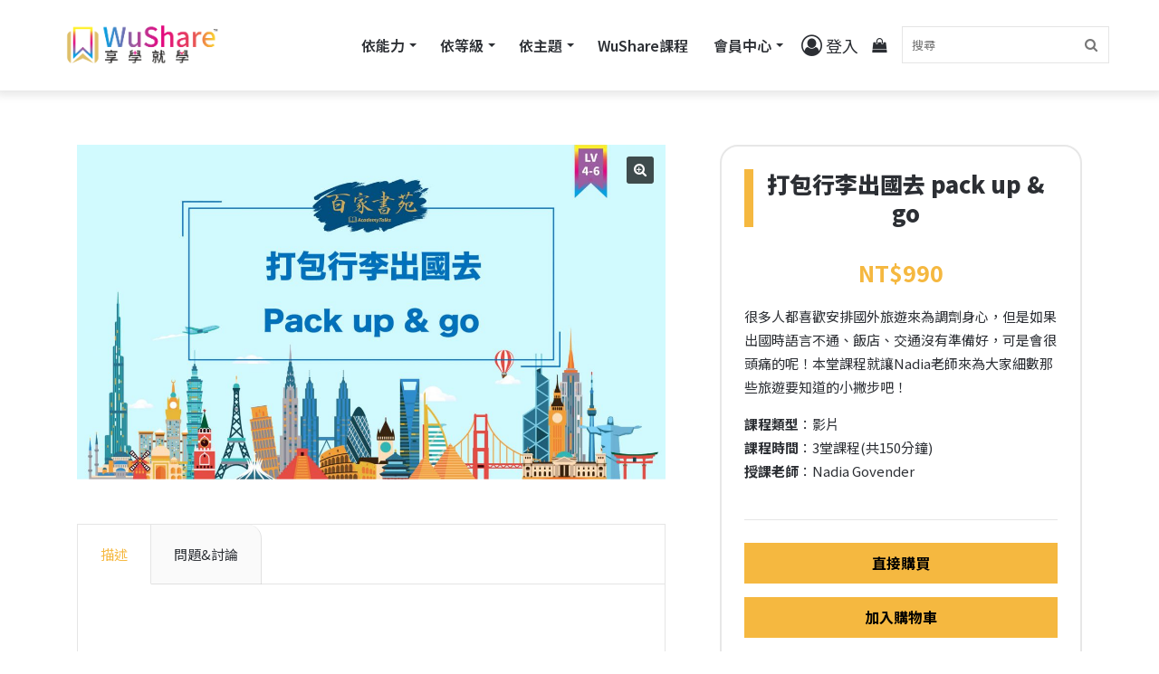

--- FILE ---
content_type: text/html; charset=UTF-8
request_url: https://wushare.tw/product/pack-up-go/
body_size: 33492
content:


<!DOCTYPE html>
<html lang="zh-TW" class="" data-skin="light" prefix="og: http://ogp.me/ns# product: https://ogp.me/ns/product#" prefix="og: http://ogp.me/ns#">
<head>
	<meta charset="UTF-8" />
	<link rel="profile" href="http://gmpg.org/xfn/11" />
	<link rel="pingback" href="https://wushare.tw/xmlrpc.php" />
	        <style type="text/css">
            #woopcomm .wpc-form-wrapper{ background:#f9f9f9; }#woopcomm .wpc-comment .wpc-comment-right{ background:#fefefe; }#woopcomm .wpc-reply .wpc-comment-right{ background:#f8f8f8; }#woopcomm .wpc-comment-text{ font-size:14px; color:#555; }#woopcomm .wpc-comment-author{ color:#ad74a2; }#woopcomm .wpc-comment-author a{ color:#ad74a2; }#woopcomm .wpc-comment-label{ background:#ad74a2; }#woopcomm .wpc-comment-footer a{ color:#85ad74; }#woopcomm .wpc-comment-footer .wpc-vote-result{ background:#85ad74; }#woopcomm .wpc-reply-link, #woopcomm .wpc-vote-link, #woopcomm .wpc-share-link,#woopcomm span.wpc_cancel_edit,#woopcomm span.wpc_save_edited_comment,#woopcomm span.wpc_editable_comment { color: #85ad74; }#wpc_openModalFormAction > div#wpc_response_info a.close { background: url("https://wushare.tw/wp-content/plugins/woodiscuz-woocommerce-comments/files/img/x.png") no-repeat; }
        </style>
        	<script type="text/javascript">function theChampLoadEvent(e){var t=window.onload;if(typeof window.onload!="function"){window.onload=e}else{window.onload=function(){t();e()}}}</script>
		<script type="text/javascript">var theChampDefaultLang = 'zh_TW', theChampCloseIconPath = 'https://wushare.tw/wp-content/plugins/super-socializer/images/close.png';</script>
		<script> var theChampSiteUrl = 'https://wushare.tw', theChampVerified = 0, theChampEmailPopup = 0; </script>
			<script> var theChampLoadingImgPath = 'https://wushare.tw/wp-content/plugins/super-socializer/images/ajax_loader.gif'; var theChampAjaxUrl = 'https://wushare.tw/wp-admin/admin-ajax.php'; var theChampRedirectionUrl = 'http://wushare.tw/product/pack-up-go/'; var theChampRegRedirectionUrl = 'http://wushare.tw/product/pack-up-go/'; </script>
				<script> var theChampFBKey = '391523301359307', theChampSameTabLogin = '0', theChampVerified = 0; var theChampAjaxUrl = 'https://wushare.tw/wp-admin/admin-ajax.php'; var theChampPopupTitle = ''; var theChampEmailPopup = 0; var theChampEmailAjaxUrl = 'https://wushare.tw/wp-admin/admin-ajax.php'; var theChampEmailPopupTitle = ''; var theChampEmailPopupErrorMsg = ''; var theChampEmailPopupUniqueId = ''; var theChampEmailPopupVerifyMessage = ''; var theChampSteamAuthUrl = ""; var theChampCurrentPageUrl = 'http%3A%2F%2Fwushare.tw%2Fproduct%2Fpack-up-go%2F';  var heateorMSEnabled = 0, theChampTwitterAuthUrl = theChampSiteUrl + "?SuperSocializerAuth=Twitter&super_socializer_redirect_to=" + theChampCurrentPageUrl, theChampLineAuthUrl = theChampSiteUrl + "?SuperSocializerAuth=Line&super_socializer_redirect_to=" + theChampCurrentPageUrl, theChampLiveAuthUrl = theChampSiteUrl + "?SuperSocializerAuth=Live&super_socializer_redirect_to=" + theChampCurrentPageUrl, theChampFacebookAuthUrl = theChampSiteUrl + "?SuperSocializerAuth=Facebook&super_socializer_redirect_to=" + theChampCurrentPageUrl, theChampYahooAuthUrl = theChampSiteUrl + "?SuperSocializerAuth=Yahoo&super_socializer_redirect_to=" + theChampCurrentPageUrl, theChampGoogleAuthUrl = theChampSiteUrl + "?SuperSocializerAuth=Google&super_socializer_redirect_to=" + theChampCurrentPageUrl, theChampVkontakteAuthUrl = theChampSiteUrl + "?SuperSocializerAuth=Vkontakte&super_socializer_redirect_to=" + theChampCurrentPageUrl, theChampLinkedinAuthUrl = theChampSiteUrl + "?SuperSocializerAuth=Linkedin&super_socializer_redirect_to=" + theChampCurrentPageUrl, theChampInstagramAuthUrl = theChampSiteUrl + "?SuperSocializerAuth=Instagram&super_socializer_redirect_to=" + theChampCurrentPageUrl, theChampWordpressAuthUrl = theChampSiteUrl + "?SuperSocializerAuth=Wordpress&super_socializer_redirect_to=" + theChampCurrentPageUrl, theChampDribbbleAuthUrl = theChampSiteUrl + "?SuperSocializerAuth=Dribbble&super_socializer_redirect_to=" + theChampCurrentPageUrl, theChampGithubAuthUrl = theChampSiteUrl + "?SuperSocializerAuth=Github&super_socializer_redirect_to=" + theChampCurrentPageUrl, theChampSpotifyAuthUrl = theChampSiteUrl + "?SuperSocializerAuth=Spotify&super_socializer_redirect_to=" + theChampCurrentPageUrl, theChampKakaoAuthUrl = theChampSiteUrl + "?SuperSocializerAuth=Kakao&super_socializer_redirect_to=" + theChampCurrentPageUrl;</script>
				<script> var theChampFBKey = '391523301359307', theChampFBLang = 'zh_TW', theChampFbLikeMycred = 0, theChampSsga = 0, theChampCommentNotification = 0, theChampHeateorFcmRecentComments = 0, theChampFbIosLogin = 0; </script>
				<script> var theChampSharingAjaxUrl = 'https://wushare.tw/wp-admin/admin-ajax.php', heateorSsFbMessengerAPI = 'https://www.facebook.com/dialog/send?app_id=391523301359307&display=popup&link=%encoded_post_url%&redirect_uri=%encoded_post_url%',heateorSsWhatsappShareAPI = 'web', heateorSsUrlCountFetched = [], heateorSsSharesText = 'Shares', heateorSsShareText = 'Share', theChampPluginIconPath = 'https://wushare.tw/wp-content/plugins/super-socializer/images/logo.png', theChampHorizontalSharingCountEnable = 0, theChampVerticalSharingCountEnable = 0, theChampSharingOffset = -10, theChampCounterOffset = -10, theChampMobileStickySharingEnabled = 0, heateorSsCopyLinkMessage = "Link copied.";
		var heateorSsHorSharingShortUrl = "https://wushare.tw/product/pack-up-go/";var heateorSsVerticalSharingShortUrl = "https://wushare.tw/product/pack-up-go/";		</script>
			<style type="text/css">.the_champ_horizontal_sharing .theChampSharing{
					color: #fff;
				border-width: 0px;
		border-style: solid;
		border-color: transparent;
	}
		.the_champ_horizontal_sharing .theChampTCBackground{
		color:#666;
	}
		.the_champ_horizontal_sharing .theChampSharing:hover{
				border-color: transparent;
	}
	.the_champ_vertical_sharing .theChampSharing{
					color: #fff;
				border-width: 0px;
		border-style: solid;
		border-color: transparent;
	}
		.the_champ_vertical_sharing .theChampTCBackground{
		color:#666;
	}
		.the_champ_vertical_sharing .theChampSharing:hover{
				border-color: transparent;
	}
	@media screen and (max-width:783px){.the_champ_vertical_sharing{display:none!important}}</style>
	
<!-- Search Engine Optimization by Rank Math - https://s.rankmath.com/home -->
<title>打包行李出國去 Pack Up &amp; Go - WuShare 享學就學 | 最自由的英文學習平台</title>
<meta name="description" content="很多人都喜歡安排國外旅遊來為調劑身心，但是如果出國時語言不通、飯店、交通沒有準備好，可是會很頭痛的呢！本堂課程就讓Nadia老師來為大家細數那些旅遊要知道的小撇步吧！ 課程類型：影片 課程時間：3堂課程(共150分鐘) 授課老師：Nadia Govender"/>
<meta name="robots" content="follow, index, max-snippet:-1, max-video-preview:-1, max-image-preview:large"/>
<link rel="canonical" href="https://wushare.tw/product/pack-up-go/" />
<meta property="og:locale" content="zh_TW">
<meta property="og:type" content="product">
<meta property="og:title" content="打包行李出國去 Pack Up &amp; Go - WuShare 享學就學 | 最自由的英文學習平台">
<meta property="og:description" content="很多人都喜歡安排國外旅遊來為調劑身心，但是如果出國時語言不通、飯店、交通沒有準備好，可是會很頭痛的呢！本堂課程就讓Nadia老師來為大家細數那些旅遊要知道的小撇步吧！ 課程類型：影片 課程時間：3堂課程(共150分鐘) 授課老師：Nadia Govender">
<meta property="og:url" content="https://wushare.tw/product/pack-up-go/">
<meta property="og:site_name" content="WuShare 享學就學 | 最自由的英文學習平台">
<meta property="og:updated_time" content="2021-08-11T10:05:00+08:00">
<meta property="og:image" content="https://cdn.wushare.tw/images/posts/2021/05/05164454/abroad-main-img.jpg">
<meta property="og:image:secure_url" content="https://cdn.wushare.tw/images/posts/2021/05/05164454/abroad-main-img.jpg">
<meta property="og:image:width" content="1900">
<meta property="og:image:height" content="1081">
<meta property="og:image:alt" content="打包行李出國去 pack up &#038; go">
<meta property="og:image:type" content="image/jpeg">
<meta property="product:price:amount" content="990">
<meta property="product:price:currency" content="TWD">
<meta property="product:availability" content="instock">
<meta name="twitter:card" content="summary_large_image">
<meta name="twitter:title" content="打包行李出國去 Pack Up &amp; Go - WuShare 享學就學 | 最自由的英文學習平台">
<meta name="twitter:description" content="很多人都喜歡安排國外旅遊來為調劑身心，但是如果出國時語言不通、飯店、交通沒有準備好，可是會很頭痛的呢！本堂課程就讓Nadia老師來為大家細數那些旅遊要知道的小撇步吧！ 課程類型：影片 課程時間：3堂課程(共150分鐘) 授課老師：Nadia Govender">
<meta name="twitter:image" content="https://cdn.wushare.tw/images/posts/2021/05/05164454/abroad-main-img.jpg">
<script type="application/ld+json" class="rank-math-schema">{
    "@context": "https://schema.org",
    "@graph": [
        {
            "@type": "Organization",
            "@id": "https://wushare.tw/#organization",
            "name": "WuShare",
            "url": "https://wushare.tw"
        },
        {
            "@type": "WebSite",
            "@id": "https://wushare.tw/#website",
            "url": "https://wushare.tw",
            "name": "WuShare",
            "publisher": {
                "@id": "https://wushare.tw/#organization"
            },
            "inLanguage": "zh-TW",
            "potentialAction": {
                "@type": "SearchAction",
                "target": "https://wushare.tw/?s={search_term_string}",
                "query-input": "required name=search_term_string"
            }
        },
        {
            "@type": "ImageObject",
            "@id": "https://wushare.tw/product/pack-up-go/#primaryImage",
            "url": "https://cdn.wushare.tw/images/posts/2021/05/05164454/abroad-main-img.jpg",
            "width": 1900,
            "height": 1081
        },
        {
            "@type": "WebPage",
            "@id": "https://wushare.tw/product/pack-up-go/#webpage",
            "url": "https://wushare.tw/product/pack-up-go/",
            "name": "\u6253\u5305\u884c\u674e\u51fa\u570b\u53bb Pack Up &amp; Go - WuShare \u4eab\u5b78\u5c31\u5b78 | \u6700\u81ea\u7531\u7684\u82f1\u6587\u5b78\u7fd2\u5e73\u53f0",
            "datePublished": "2021-05-31T15:28:21+08:00",
            "dateModified": "2021-08-11T10:05:00+08:00",
            "isPartOf": {
                "@id": "https://wushare.tw/#website"
            },
            "primaryImageOfPage": {
                "@id": "https://wushare.tw/product/pack-up-go/#primaryImage"
            },
            "inLanguage": "zh-TW"
        },
        {
            "@type": "Product",
            "name": "\u6253\u5305\u884c\u674e\u51fa\u570b\u53bb pack up & go",
            "description": "\u5f88\u591a\u4eba\u90fd\u559c\u6b61\u5b89\u6392\u570b\u5916\u65c5\u904a\u4f86\u70ba\u8abf\u5291\u8eab\u5fc3\uff0c\u4f46\u662f\u5982\u679c\u51fa\u570b\u6642\u8a9e\u8a00\u4e0d\u901a\u3001\u98ef\u5e97\u3001\u4ea4\u901a\u6c92\u6709\u6e96\u5099\u597d\uff0c\u53ef\u662f\u6703\u5f88\u982d\u75db\u7684\u5462\uff01\u672c\u5802\u8ab2\u7a0b\u5c31\u8b93Nadia\u8001\u5e2b\u4f86\u70ba\u5927\u5bb6\u7d30\u6578\u90a3\u4e9b\u65c5\u904a\u8981\u77e5\u9053\u7684\u5c0f\u6487\u6b65\u5427\uff01 \u8ab2\u7a0b\u985e\u578b\uff1a\u5f71\u7247 \u8ab2\u7a0b\u6642\u9593\uff1a3\u5802\u8ab2\u7a0b(\u5171150\u5206\u9418) \u6388\u8ab2\u8001\u5e2b\uff1aNadia Govender",
            "releaseDate": "2021-05-31T15:28:21+08:00",
            "category": "\u6297\u75ab\u5728\u5bb6\u5b78",
            "offers": {
                "@type": "Offer",
                "price": "990",
                "priceCurrency": "TWD",
                "availability": "https://schema.org/InStock",
                "itemCondition": "NewCondition",
                "url": "https://wushare.tw/product/pack-up-go/",
                "seller": {
                    "@type": "Organization",
                    "@id": "https://wushare.tw/",
                    "name": "WuShare",
                    "url": "https://wushare.tw",
                    "logo": false
                }
            },
            "@id": "https://wushare.tw/product/pack-up-go/#richSnippet",
            "image": {
                "@id": "https://wushare.tw/product/pack-up-go/#primaryImage"
            }
        }
    ]
}</script>
<!-- /Rank Math WordPress SEO plugin -->

<script type='text/javascript'>console.log('PixelYourSite Free version 7.2.1.1');</script>
<link rel='dns-prefetch' href='//fonts.googleapis.com' />
<link rel='dns-prefetch' href='//s.w.org' />
<link rel="alternate" type="application/rss+xml" title="訂閱《WuShare 享學就學 | 最自由的英文學習平台》&raquo; 資訊提供" href="https://wushare.tw/feed/" />
<link rel="alternate" type="application/rss+xml" title="訂閱《WuShare 享學就學 | 最自由的英文學習平台》&raquo; 留言的資訊提供" href="https://wushare.tw/comments/feed/" />

<meta property="og:title" content="打包行李出國去 pack up &#038; go - WuShare 享學就學 | 最自由的英文學習平台" />
<meta property="og:type" content="article" />
<meta property="og:description" content="常見問題 課程是否有觀看期限？ 本課程於開課後可以永久觀看課程內容，可以依照自己學習的步調、自由的使用、複習課程內容！ 要如何上課？ 購買完成後，可立即於WuShare平台系統進行課程。 課程退款方式" />
<meta property="og:url" content="https://wushare.tw/product/pack-up-go/" />
<meta property="og:site_name" content="WuShare 享學就學 | 最自由的英文學習平台" />
<meta property="og:image" content="https://cdn.wushare.tw/images/posts/2021/05/05164454/abroad-main-img-780x470.jpg" />
		<script type="text/javascript">
			window._wpemojiSettings = {"baseUrl":"https:\/\/s.w.org\/images\/core\/emoji\/13.0.1\/72x72\/","ext":".png","svgUrl":"https:\/\/s.w.org\/images\/core\/emoji\/13.0.1\/svg\/","svgExt":".svg","source":{"concatemoji":"https:\/\/wushare.tw\/wp-includes\/js\/wp-emoji-release.min.js"}};
			!function(e,a,t){var r,n,o,i,p=a.createElement("canvas"),s=p.getContext&&p.getContext("2d");function c(e,t){var a=String.fromCharCode;s.clearRect(0,0,p.width,p.height),s.fillText(a.apply(this,e),0,0);var r=p.toDataURL();return s.clearRect(0,0,p.width,p.height),s.fillText(a.apply(this,t),0,0),r===p.toDataURL()}function l(e){if(!s||!s.fillText)return!1;switch(s.textBaseline="top",s.font="600 32px Arial",e){case"flag":return!c([127987,65039,8205,9895,65039],[127987,65039,8203,9895,65039])&&(!c([55356,56826,55356,56819],[55356,56826,8203,55356,56819])&&!c([55356,57332,56128,56423,56128,56418,56128,56421,56128,56430,56128,56423,56128,56447],[55356,57332,8203,56128,56423,8203,56128,56418,8203,56128,56421,8203,56128,56430,8203,56128,56423,8203,56128,56447]));case"emoji":return!c([55357,56424,8205,55356,57212],[55357,56424,8203,55356,57212])}return!1}function d(e){var t=a.createElement("script");t.src=e,t.defer=t.type="text/javascript",a.getElementsByTagName("head")[0].appendChild(t)}for(i=Array("flag","emoji"),t.supports={everything:!0,everythingExceptFlag:!0},o=0;o<i.length;o++)t.supports[i[o]]=l(i[o]),t.supports.everything=t.supports.everything&&t.supports[i[o]],"flag"!==i[o]&&(t.supports.everythingExceptFlag=t.supports.everythingExceptFlag&&t.supports[i[o]]);t.supports.everythingExceptFlag=t.supports.everythingExceptFlag&&!t.supports.flag,t.DOMReady=!1,t.readyCallback=function(){t.DOMReady=!0},t.supports.everything||(n=function(){t.readyCallback()},a.addEventListener?(a.addEventListener("DOMContentLoaded",n,!1),e.addEventListener("load",n,!1)):(e.attachEvent("onload",n),a.attachEvent("onreadystatechange",function(){"complete"===a.readyState&&t.readyCallback()})),(r=t.source||{}).concatemoji?d(r.concatemoji):r.wpemoji&&r.twemoji&&(d(r.twemoji),d(r.wpemoji)))}(window,document,window._wpemojiSettings);
		</script>
		<style type="text/css">
img.wp-smiley,
img.emoji {
	display: inline !important;
	border: none !important;
	box-shadow: none !important;
	height: 1em !important;
	width: 1em !important;
	margin: 0 .07em !important;
	vertical-align: -0.1em !important;
	background: none !important;
	padding: 0 !important;
}
</style>
	<style id="woo-sctr-frontend-countdown-style" type="text/css">.woo-sctr-shortcode-wrap-wrap.woo-sctr-shortcode-wrap-wrap-salescountdowntimer .woo-sctr-shortcode-countdown-1{color:#000000;background:#ffffff;padding:5px;border-radius:10px;border: 1px solid #ffffff;}.woo-sctr-shortcode-wrap-wrap.woo-sctr-shortcode-wrap-wrap-salescountdowntimer.woo-sctr-sticky-top{background:#ffffff;}.woo-sctr-shortcode-wrap-wrap.woo-sctr-shortcode-wrap-wrap-salescountdowntimer .woo-sctr-shortcode-countdown-1 .woo-sctr-shortcode-countdown-value,.woo-sctr-shortcode-wrap-wrap.woo-sctr-shortcode-wrap-wrap-salescountdowntimer .woo-sctr-shortcode-countdown-1 .woo-sctr-shortcode-countdown-value-container{color:#ff3173;background:#ffffff;font-size:25px;}.woo-sctr-shortcode-wrap-wrap.woo-sctr-shortcode-wrap-wrap-salescountdowntimer .woo-sctr-shortcode-countdown-1 .woo-sctr-shortcode-countdown-text{color:#ff3173;background:#ffffff;font-size:15px;}</style><link rel='stylesheet' id='bind-wuwow-account-css-css'  href='https://wushare.tw/wp-content/plugins/wushare-service-provider/assets/css/bind-wuwow-account.css?v=20210706&#038;ver=5.6' type='text/css' media='all' />
<link rel='stylesheet' id='learndash-course-css-css'  href='https://wushare.tw/wp-content/plugins/wushare-service-provider/assets/css/learndash-course.css?v=20210719&#038;ver=5.6' type='text/css' media='all' />
<link rel='stylesheet' id='woocommerce-css-css'  href='https://wushare.tw/wp-content/plugins/wushare-service-provider/assets/css/woocommerce.css?v=20210816&#038;ver=5.6' type='text/css' media='all' />
<link rel='stylesheet' id='notosanstc-css'  href='//fonts.googleapis.com/earlyaccess/notosanstc' type='text/css' media='all' />
<link rel='stylesheet' id='wp-block-library-css'  href='https://wushare.tw/wp-includes/css/dist/block-library/style.min.css' type='text/css' media='all' />
<link rel='stylesheet' id='wp-block-library-theme-css'  href='https://wushare.tw/wp-includes/css/dist/block-library/theme.min.css' type='text/css' media='all' />
<link rel='stylesheet' id='wc-block-vendors-style-css'  href='https://wushare.tw/wp-content/plugins/woocommerce/packages/woocommerce-blocks/build/vendors-style.css' type='text/css' media='all' />
<link rel='stylesheet' id='wc-block-style-css'  href='https://wushare.tw/wp-content/plugins/woocommerce/packages/woocommerce-blocks/build/style.css' type='text/css' media='all' />
<link rel='stylesheet' id='learndash_quiz_front_css-css'  href='//wushare.tw/wp-content/plugins/sfwd-lms/themes/legacy/templates/learndash_quiz_front.min.css' type='text/css' media='all' />
<link rel='stylesheet' id='jquery-dropdown-css-css'  href='//wushare.tw/wp-content/plugins/sfwd-lms/assets/css/jquery.dropdown.min.css' type='text/css' media='all' />
<link rel='stylesheet' id='learndash_lesson_video-css'  href='//wushare.tw/wp-content/plugins/sfwd-lms/themes/legacy/templates/learndash_lesson_video.min.css' type='text/css' media='all' />
<link rel='stylesheet' id='learndash-front-css'  href='//wushare.tw/wp-content/plugins/sfwd-lms/themes/ld30/assets/css/learndash.min.css' type='text/css' media='all' />
<style id='learndash-front-inline-css' type='text/css'>
		.learndash-wrapper .ld-item-list .ld-item-list-item.ld-is-next,
		.learndash-wrapper .wpProQuiz_content .wpProQuiz_questionListItem label:focus-within {
			border-color: #dd9933;
		}

		/*
		.learndash-wrapper a:not(.ld-button):not(#quiz_continue_link):not(.ld-focus-menu-link):not(.btn-blue):not(#quiz_continue_link):not(.ld-js-register-account):not(#ld-focus-mode-course-heading):not(#btn-join):not(.ld-item-name):not(.ld-table-list-item-preview):not(.ld-lesson-item-preview-heading),
		 */

		.learndash-wrapper .ld-breadcrumbs a,
		.learndash-wrapper .ld-lesson-item.ld-is-current-lesson .ld-lesson-item-preview-heading,
		.learndash-wrapper .ld-lesson-item.ld-is-current-lesson .ld-lesson-title,
		.learndash-wrapper .ld-primary-color-hover:hover,
		.learndash-wrapper .ld-primary-color,
		.learndash-wrapper .ld-primary-color-hover:hover,
		.learndash-wrapper .ld-primary-color,
		.learndash-wrapper .ld-tabs .ld-tabs-navigation .ld-tab.ld-active,
		.learndash-wrapper .ld-button.ld-button-transparent,
		.learndash-wrapper .ld-button.ld-button-reverse,
		.learndash-wrapper .ld-icon-certificate,
		.learndash-wrapper .ld-login-modal .ld-login-modal-login .ld-modal-heading,
		#wpProQuiz_user_content a,
		.learndash-wrapper .ld-item-list .ld-item-list-item a.ld-item-name:hover,
		.learndash-wrapper .ld-focus-comments__heading-actions .ld-expand-button,
		.learndash-wrapper .ld-focus-comments__heading a,
		.learndash-wrapper .ld-focus-comments .comment-respond a,
		.learndash-wrapper .ld-focus-comment .ld-comment-reply a.comment-reply-link:hover,
		.learndash-wrapper .ld-expand-button.ld-button-alternate {
			color: #dd9933 !important;
		}

		.learndash-wrapper .ld-focus-comment.bypostauthor>.ld-comment-wrapper,
		.learndash-wrapper .ld-focus-comment.role-group_leader>.ld-comment-wrapper,
		.learndash-wrapper .ld-focus-comment.role-administrator>.ld-comment-wrapper {
			background-color:rgba(221, 153, 51, 0.03) !important;
		}


		.learndash-wrapper .ld-primary-background,
		.learndash-wrapper .ld-tabs .ld-tabs-navigation .ld-tab.ld-active:after {
			background: #dd9933 !important;
		}



		.learndash-wrapper .ld-course-navigation .ld-lesson-item.ld-is-current-lesson .ld-status-incomplete,
		.learndash-wrapper .ld-focus-comment.bypostauthor:not(.ptype-sfwd-assignment) >.ld-comment-wrapper>.ld-comment-avatar img,
		.learndash-wrapper .ld-focus-comment.role-group_leader>.ld-comment-wrapper>.ld-comment-avatar img,
		.learndash-wrapper .ld-focus-comment.role-administrator>.ld-comment-wrapper>.ld-comment-avatar img {
			border-color: #dd9933 !important;
		}



		.learndash-wrapper .ld-loading::before {
			border-top:3px solid #dd9933 !important;
		}

		.learndash-wrapper .ld-button:hover:not(.learndash-link-previous-incomplete):not(.ld-button-transparent),
		#learndash-tooltips .ld-tooltip:after,
		#learndash-tooltips .ld-tooltip,
		.learndash-wrapper .ld-primary-background,
		.learndash-wrapper .btn-join,
		.learndash-wrapper #btn-join,
		.learndash-wrapper .ld-button:not(.ld-button-reverse):not(.learndash-link-previous-incomplete):not(.ld-button-transparent),
		.learndash-wrapper .ld-expand-button,
		.learndash-wrapper .wpProQuiz_content .wpProQuiz_button:not(.wpProQuiz_button_reShowQuestion):not(.wpProQuiz_button_restartQuiz),
		.learndash-wrapper .wpProQuiz_content .wpProQuiz_button2,
		.learndash-wrapper .ld-focus .ld-focus-sidebar .ld-course-navigation-heading,
		.learndash-wrapper .ld-focus .ld-focus-sidebar .ld-focus-sidebar-trigger,
		.learndash-wrapper .ld-focus-comments .form-submit #submit,
		.learndash-wrapper .ld-login-modal input[type='submit'],
		.learndash-wrapper .ld-login-modal .ld-login-modal-register,
		.learndash-wrapper .wpProQuiz_content .wpProQuiz_certificate a.btn-blue,
		.learndash-wrapper .ld-focus .ld-focus-header .ld-user-menu .ld-user-menu-items a,
		#wpProQuiz_user_content table.wp-list-table thead th,
		#wpProQuiz_overlay_close,
		.learndash-wrapper .ld-expand-button.ld-button-alternate .ld-icon {
			background-color: #dd9933 !important;
		}

		.learndash-wrapper .ld-focus .ld-focus-header .ld-user-menu .ld-user-menu-items:before {
			border-bottom-color: #dd9933 !important;
		}

		.learndash-wrapper .ld-button.ld-button-transparent:hover {
			background: transparent !important;
		}

		.learndash-wrapper .ld-focus .ld-focus-header .sfwd-mark-complete .learndash_mark_complete_button,
		.learndash-wrapper .ld-focus .ld-focus-header #sfwd-mark-complete #learndash_mark_complete_button,
		.learndash-wrapper .ld-button.ld-button-transparent,
		.learndash-wrapper .ld-button.ld-button-alternate,
		.learndash-wrapper .ld-expand-button.ld-button-alternate {
			background-color:transparent !important;
		}

		.learndash-wrapper .ld-focus-header .ld-user-menu .ld-user-menu-items a,
		.learndash-wrapper .ld-button.ld-button-reverse:hover,
		.learndash-wrapper .ld-alert-success .ld-alert-icon.ld-icon-certificate,
		.learndash-wrapper .ld-alert-warning .ld-button:not(.learndash-link-previous-incomplete),
		.learndash-wrapper .ld-primary-background.ld-status {
			color:white !important;
		}

		.learndash-wrapper .ld-status.ld-status-unlocked {
			background-color: rgba(221,153,51,0.2) !important;
			color: #dd9933 !important;
		}

		.learndash-wrapper .wpProQuiz_content .wpProQuiz_addToplist {
			background-color: rgba(221,153,51,0.1) !important;
			border: 1px solid #dd9933 !important;
		}

		.learndash-wrapper .wpProQuiz_content .wpProQuiz_toplistTable th {
			background: #dd9933 !important;
		}

		.learndash-wrapper .wpProQuiz_content .wpProQuiz_toplistTrOdd {
			background-color: rgba(221,153,51,0.1) !important;
		}

		.learndash-wrapper .wpProQuiz_content .wpProQuiz_reviewDiv li.wpProQuiz_reviewQuestionTarget {
			background-color: #dd9933 !important;
		}
		.learndash-wrapper .wpProQuiz_content .wpProQuiz_time_limit .wpProQuiz_progress {
			background-color: #dd9933 !important;
		}
		
		.learndash-wrapper #quiz_continue_link,
		.learndash-wrapper .ld-secondary-background,
		.learndash-wrapper .learndash_mark_complete_button,
		.learndash-wrapper #learndash_mark_complete_button,
		.learndash-wrapper .ld-status-complete,
		.learndash-wrapper .ld-alert-success .ld-button,
		.learndash-wrapper .ld-alert-success .ld-alert-icon {
			background-color: #dd9933 !important;
		}

		.learndash-wrapper .wpProQuiz_content a#quiz_continue_link {
			background-color: #dd9933 !important;
		}

		.learndash-wrapper .course_progress .sending_progress_bar {
			background: #dd9933 !important;
		}

		.learndash-wrapper .wpProQuiz_content .wpProQuiz_button_reShowQuestion:hover, .learndash-wrapper .wpProQuiz_content .wpProQuiz_button_restartQuiz:hover {
			background-color: #dd9933 !important;
			opacity: 0.75;
		}

		.learndash-wrapper .ld-secondary-color-hover:hover,
		.learndash-wrapper .ld-secondary-color,
		.learndash-wrapper .ld-focus .ld-focus-header .sfwd-mark-complete .learndash_mark_complete_button,
		.learndash-wrapper .ld-focus .ld-focus-header #sfwd-mark-complete #learndash_mark_complete_button,
		.learndash-wrapper .ld-focus .ld-focus-header .sfwd-mark-complete:after {
			color: #dd9933 !important;
		}

		.learndash-wrapper .ld-secondary-in-progress-icon {
			border-left-color: #dd9933 !important;
			border-top-color: #dd9933 !important;
		}

		.learndash-wrapper .ld-alert-success {
			border-color: #dd9933;
			background-color: transparent !important;
		}

		.learndash-wrapper .wpProQuiz_content .wpProQuiz_reviewQuestion li.wpProQuiz_reviewQuestionSolved,
		.learndash-wrapper .wpProQuiz_content .wpProQuiz_box li.wpProQuiz_reviewQuestionSolved {
			background-color: #dd9933 !important;
		}

		.learndash-wrapper .wpProQuiz_content  .wpProQuiz_reviewLegend span.wpProQuiz_reviewColor_Answer {
			background-color: #dd9933 !important;
		}

		
		.learndash-wrapper .ld-alert-warning {
			background-color:transparent;
		}

		.learndash-wrapper .ld-status-waiting,
		.learndash-wrapper .ld-alert-warning .ld-alert-icon {
			background-color: #f90000 !important;
		}

		.learndash-wrapper .ld-tertiary-color-hover:hover,
		.learndash-wrapper .ld-tertiary-color,
		.learndash-wrapper .ld-alert-warning {
			color: #f90000 !important;
		}

		.learndash-wrapper .ld-tertiary-background {
			background-color: #f90000 !important;
		}

		.learndash-wrapper .ld-alert-warning {
			border-color: #f90000 !important;
		}

		.learndash-wrapper .ld-tertiary-background,
		.learndash-wrapper .ld-alert-warning .ld-alert-icon {
			color:white !important;
		}

		.learndash-wrapper .wpProQuiz_content .wpProQuiz_reviewQuestion li.wpProQuiz_reviewQuestionReview,
		.learndash-wrapper .wpProQuiz_content .wpProQuiz_box li.wpProQuiz_reviewQuestionReview {
			background-color: #f90000 !important;
		}

		.learndash-wrapper .wpProQuiz_content  .wpProQuiz_reviewLegend span.wpProQuiz_reviewColor_Review {
			background-color: #f90000 !important;
		}

		
</style>
<link rel='stylesheet' id='tie-css-woocommerce-css'  href='https://wushare.tw/wp-content/themes/jannah/assets/css/plugins/woocommerce.min.css' type='text/css' media='all' />
<style id='woocommerce-inline-inline-css' type='text/css'>
.woocommerce form .form-row .required { visibility: visible; }
</style>
<link rel='stylesheet' id='woodiscuz-modal-box-css-css'  href='https://wushare.tw/wp-content/plugins/woodiscuz-woocommerce-comments/files/third-party/modal-box/modal-box.css' type='text/css' media='all' />
<link rel='stylesheet' id='woodiscuz-validator-style-css'  href='https://wushare.tw/wp-content/plugins/woodiscuz-woocommerce-comments/files/css/fv.css' type='text/css' media='all' />
<link rel='stylesheet' id='woodiscuz-tooltipster-style-css'  href='https://wushare.tw/wp-content/plugins/woodiscuz-woocommerce-comments/files/third-party/tooltipster/css/tooltipster.css' type='text/css' media='all' />
<link rel='stylesheet' id='woodiscuz-frontend-css-css'  href='https://wushare.tw/wp-content/plugins/woodiscuz-woocommerce-comments/files/css/woodiscuz-frontend.css' type='text/css' media='all' />
<link rel='stylesheet' id='woo_discount_rules-customize-table-ui-css-css'  href='https://wushare.tw/wp-content/plugins/woo-discount-rules/v2/Assets/Css/customize-table.css' type='text/css' media='all' />
<link rel='stylesheet' id='ez-icomoon-css'  href='https://wushare.tw/wp-content/plugins/easy-table-of-contents/vendor/icomoon/style.min.css' type='text/css' media='all' />
<link rel='stylesheet' id='ez-toc-css'  href='https://wushare.tw/wp-content/plugins/easy-table-of-contents/assets/css/screen.min.css' type='text/css' media='all' />
<style id='ez-toc-inline-css' type='text/css'>
div#ez-toc-container p.ez-toc-title {font-size: 120%;}div#ez-toc-container p.ez-toc-title {font-weight: 500;}div#ez-toc-container ul li {font-size: 95%;}
</style>
<link rel='stylesheet' id='dashicons-css'  href='https://wushare.tw/wp-includes/css/dashicons.min.css' type='text/css' media='all' />
<style id='dashicons-inline-css' type='text/css'>
[data-font="Dashicons"]:before {font-family: 'Dashicons' !important;content: attr(data-icon) !important;speak: none !important;font-weight: normal !important;font-variant: normal !important;text-transform: none !important;line-height: 1 !important;font-style: normal !important;-webkit-font-smoothing: antialiased !important;-moz-osx-font-smoothing: grayscale !important;}
</style>
<link rel='stylesheet' id='thickbox-css'  href='https://wushare.tw/wp-includes/js/thickbox/thickbox.css' type='text/css' media='all' />
<link rel='stylesheet' id='the_champ_frontend_css-css'  href='https://wushare.tw/wp-content/plugins/super-socializer/css/front.css' type='text/css' media='all' />
<link rel='stylesheet' id='tablepress-default-css'  href='https://wushare.tw/wp-content/plugins/tablepress/css/default.min.css' type='text/css' media='all' />
<link rel='stylesheet' id='ywcfav_style-css'  href='https://wushare.tw/wp-content/plugins/yith-woocommerce-featured-video/assets/css/ywcfav_frontend.css' type='text/css' media='all' />
<link rel='stylesheet' id='tie-css-base-css'  href='https://wushare.tw/wp-content/themes/jannah/assets/css/base.min.css' type='text/css' media='all' />
<link rel='stylesheet' id='tie-css-styles-css'  href='https://wushare.tw/wp-content/themes/jannah/assets/css/style.min.css' type='text/css' media='all' />
<link rel='stylesheet' id='tie-css-widgets-css'  href='https://wushare.tw/wp-content/themes/jannah/assets/css/widgets.min.css' type='text/css' media='all' />
<link rel='stylesheet' id='tie-css-helpers-css'  href='https://wushare.tw/wp-content/themes/jannah/assets/css/helpers.min.css' type='text/css' media='all' />
<link rel='stylesheet' id='tie-fontawesome5-css'  href='https://wushare.tw/wp-content/themes/jannah/assets/css/fontawesome.css' type='text/css' media='all' />
<link rel='stylesheet' id='tie-css-ilightbox-css'  href='https://wushare.tw/wp-content/themes/jannah/assets/ilightbox/dark-skin/skin.css' type='text/css' media='all' />
<link rel='stylesheet' id='tie-css-shortcodes-css'  href='https://wushare.tw/wp-content/themes/jannah/assets/css/plugins/shortcodes.min.css' type='text/css' media='all' />
<link rel='stylesheet' id='tie-css-single-css'  href='https://wushare.tw/wp-content/themes/jannah/assets/css/single.min.css' type='text/css' media='all' />
<link rel='stylesheet' id='tie-css-print-css'  href='https://wushare.tw/wp-content/themes/jannah/assets/css/print.css' type='text/css' media='print' />
<link rel='stylesheet' id='cw-pay2go-ei-style-css'  href='https://wushare.tw/wp-content/plugins/cw-pay2go-ei/css/cw-pay2go-ei.css' type='text/css' media='all' />
<style id='cw-pay2go-ei-style-inline-css' type='text/css'>
body{font-family: Noto Sans TC;}.logo-text,h1,h2,h3,h4,h5,h6,.the-subtitle{font-family: Noto Sans TC;}#main-nav .main-menu > ul > li > a{font-family: Noto Sans TC;}#main-nav .main-menu > ul > li > a{font-size: 16px;}#tie-body{background-color: #ffffff;background-image: -webkit-linear-gradient(45deg,#ffffff,#ffffff);background-image: linear-gradient(45deg,#ffffff,#ffffff);background-image: url(https://wushare.tw/wp-content/themes/jannah/assets/images/patterns/body-bg1.png);}.brand-title,a:hover,.tie-popup-search-submit,#logo.text-logo a,.theme-header nav .components #search-submit:hover,.theme-header .header-nav .components > li:hover > a,.theme-header .header-nav .components li a:hover,.main-menu ul.cats-vertical li a.is-active,.main-menu ul.cats-vertical li a:hover,.main-nav li.mega-menu .post-meta a:hover,.main-nav li.mega-menu .post-box-title a:hover,.search-in-main-nav.autocomplete-suggestions a:hover,#main-nav .menu ul li:hover > a,#main-nav .menu ul li.current-menu-item:not(.mega-link-column) > a,.top-nav .menu li:hover > a,.top-nav .menu > .tie-current-menu > a,.search-in-top-nav.autocomplete-suggestions .post-title a:hover,div.mag-box .mag-box-options .mag-box-filter-links a.active,.mag-box-filter-links .flexMenu-viewMore:hover > a,.stars-rating-active,body .tabs.tabs .active > a,.video-play-icon,.spinner-circle:after,#go-to-content:hover,.comment-list .comment-author .fn,.commentlist .comment-author .fn,blockquote::before,blockquote cite,blockquote.quote-simple p,.multiple-post-pages a:hover,#story-index li .is-current,.latest-tweets-widget .twitter-icon-wrap span,.wide-slider-nav-wrapper .slide,.wide-next-prev-slider-wrapper .tie-slider-nav li:hover span,.review-final-score h3,#mobile-menu-icon:hover .menu-text,.entry a,.entry .post-bottom-meta a:hover,.comment-list .comment-content a,q a,blockquote a,.widget.tie-weather-widget .icon-basecloud-bg:after,.site-footer a:hover,.site-footer .stars-rating-active,.site-footer .twitter-icon-wrap span,.site-info a:hover{color: #f5b840;}#instagram-link a:hover{color: #f5b840 !important;border-color: #f5b840 !important;}[type='submit'],.button,.generic-button a,.generic-button button,.theme-header .header-nav .comp-sub-menu a.button.guest-btn:hover,.theme-header .header-nav .comp-sub-menu a.checkout-button,nav.main-nav .menu > li.tie-current-menu > a,nav.main-nav .menu > li:hover > a,.main-menu .mega-links-head:after,.main-nav .mega-menu.mega-cat .cats-horizontal li a.is-active,#mobile-menu-icon:hover .nav-icon,#mobile-menu-icon:hover .nav-icon:before,#mobile-menu-icon:hover .nav-icon:after,.search-in-main-nav.autocomplete-suggestions a.button,.search-in-top-nav.autocomplete-suggestions a.button,.spinner > div,.post-cat,.pages-numbers li.current span,.multiple-post-pages > span,#tie-wrapper .mejs-container .mejs-controls,.mag-box-filter-links a:hover,.slider-arrow-nav a:not(.pagination-disabled):hover,.comment-list .reply a:hover,.commentlist .reply a:hover,#reading-position-indicator,#story-index-icon,.videos-block .playlist-title,.review-percentage .review-item span span,.tie-slick-dots li.slick-active button,.tie-slick-dots li button:hover,.digital-rating-static,.timeline-widget li a:hover .date:before,#wp-calendar #today,.posts-list-counter li:before,.cat-counter a + span,.tie-slider-nav li span:hover,.fullwidth-area .widget_tag_cloud .tagcloud a:hover,.magazine2:not(.block-head-4) .dark-widgetized-area ul.tabs a:hover,.magazine2:not(.block-head-4) .dark-widgetized-area ul.tabs .active a,.magazine1 .dark-widgetized-area ul.tabs a:hover,.magazine1 .dark-widgetized-area ul.tabs .active a,.block-head-4.magazine2 .dark-widgetized-area .tabs.tabs .active a,.block-head-4.magazine2 .dark-widgetized-area .tabs > .active a:before,.block-head-4.magazine2 .dark-widgetized-area .tabs > .active a:after,.demo_store,.demo #logo:after,.demo #sticky-logo:after,.widget.tie-weather-widget,span.video-close-btn:hover,#go-to-top,.latest-tweets-widget .slider-links .button:not(:hover){background-color: #f5b840;color: #FFFFFF;}.tie-weather-widget .widget-title .the-subtitle,.block-head-4.magazine2 #footer .tabs .active a:hover{color: #FFFFFF;}pre,code,.pages-numbers li.current span,.theme-header .header-nav .comp-sub-menu a.button.guest-btn:hover,.multiple-post-pages > span,.post-content-slideshow .tie-slider-nav li span:hover,#tie-body .tie-slider-nav li > span:hover,.slider-arrow-nav a:not(.pagination-disabled):hover,.main-nav .mega-menu.mega-cat .cats-horizontal li a.is-active,.main-nav .mega-menu.mega-cat .cats-horizontal li a:hover,.main-menu .menu > li > .menu-sub-content{border-color: #f5b840;}.main-menu .menu > li.tie-current-menu{border-bottom-color: #f5b840;}.top-nav .menu li.tie-current-menu > a:before,.top-nav .menu li.menu-item-has-children:hover > a:before{border-top-color: #f5b840;}.main-nav .main-menu .menu > li.tie-current-menu > a:before,.main-nav .main-menu .menu > li:hover > a:before{border-top-color: #FFFFFF;}header.main-nav-light .main-nav .menu-item-has-children li:hover > a:before,header.main-nav-light .main-nav .mega-menu li:hover > a:before{border-left-color: #f5b840;}.rtl header.main-nav-light .main-nav .menu-item-has-children li:hover > a:before,.rtl header.main-nav-light .main-nav .mega-menu li:hover > a:before{border-right-color: #f5b840;border-left-color: transparent;}.top-nav ul.menu li .menu-item-has-children:hover > a:before{border-top-color: transparent;border-left-color: #f5b840;}.rtl .top-nav ul.menu li .menu-item-has-children:hover > a:before{border-left-color: transparent;border-right-color: #f5b840;}::-moz-selection{background-color: #f5b840;color: #FFFFFF;}::selection{background-color: #f5b840;color: #FFFFFF;}circle.circle_bar{stroke: #f5b840;}#reading-position-indicator{box-shadow: 0 0 10px rgba( 245,184,64,0.7);}#logo.text-logo a:hover,.entry a:hover,.comment-list .comment-content a:hover,.block-head-4.magazine2 .site-footer .tabs li a:hover,q a:hover,blockquote a:hover{color: #c3860e;}.button:hover,input[type='submit']:hover,.generic-button a:hover,.generic-button button:hover,a.post-cat:hover,.site-footer .button:hover,.site-footer [type='submit']:hover,.search-in-main-nav.autocomplete-suggestions a.button:hover,.search-in-top-nav.autocomplete-suggestions a.button:hover,.theme-header .header-nav .comp-sub-menu a.checkout-button:hover{background-color: #c3860e;color: #FFFFFF;}.theme-header .header-nav .comp-sub-menu a.checkout-button:not(:hover),.entry a.button{color: #FFFFFF;}#story-index.is-compact .story-index-content{background-color: #f5b840;}#story-index.is-compact .story-index-content a,#story-index.is-compact .story-index-content .is-current{color: #FFFFFF;}.woocommerce div.product span.price,.woocommerce div.product p.price,.woocommerce div.product div.summary .product_meta > span,.woocommerce div.product div.summary .product_meta > span a:hover,.woocommerce ul.products li.product .price ins,.woocommerce .woocommerce-pagination ul.page-numbers li a.current,.woocommerce .woocommerce-pagination ul.page-numbers li a:hover,.woocommerce .woocommerce-pagination ul.page-numbers li span.current,.woocommerce .woocommerce-pagination ul.page-numbers li span:hover,.woocommerce .widget_rating_filter ul li.chosen a,.woocommerce-MyAccount-navigation ul li.is-active a{color: #f5b840;}.woocommerce span.new,.woocommerce a.button.alt,.woocommerce button.button.alt,.woocommerce input.button.alt,.woocommerce a.button.alt.disabled,.woocommerce a.button.alt:disabled,.woocommerce a.button.alt:disabled[disabled],.woocommerce a.button.alt.disabled:hover,.woocommerce a.button.alt:disabled:hover,.woocommerce a.button.alt:disabled[disabled]:hover,.woocommerce button.button.alt.disabled,.woocommerce button.button.alt:disabled,.woocommerce button.button.alt:disabled[disabled],.woocommerce button.button.alt.disabled:hover,.woocommerce button.button.alt:disabled:hover,.woocommerce button.button.alt:disabled[disabled]:hover,.woocommerce input.button.alt.disabled,.woocommerce input.button.alt:disabled,.woocommerce input.button.alt:disabled[disabled],.woocommerce input.button.alt.disabled:hover,.woocommerce input.button.alt:disabled:hover,.woocommerce input.button.alt:disabled[disabled]:hover,.woocommerce .widget_price_filter .ui-slider .ui-slider-range{background-color: #f5b840;color: #FFFFFF;}.woocommerce div.product #product-images-slider-nav .tie-slick-slider .slide.slick-current img{border-color: #f5b840;}.woocommerce a.button:hover,.woocommerce button.button:hover,.woocommerce input.button:hover,.woocommerce a.button.alt:hover,.woocommerce button.button.alt:hover,.woocommerce input.button.alt:hover{background-color: #c3860e;}#tie-body .mag-box-title h3 a,#tie-body .block-more-button{color: #f5b840;}#tie-body .mag-box-title h3 a:hover,#tie-body .block-more-button:hover{color: #c3860e;}#tie-body .mag-box-title{color: #f5b840;}#tie-body .mag-box-title:before{border-top-color: #f5b840;}#tie-body .mag-box-title:after,#tie-body #footer .widget-title:after{background-color: #f5b840;}.brand-title,a:hover,.tie-popup-search-submit,#logo.text-logo a,.theme-header nav .components #search-submit:hover,.theme-header .header-nav .components > li:hover > a,.theme-header .header-nav .components li a:hover,.main-menu ul.cats-vertical li a.is-active,.main-menu ul.cats-vertical li a:hover,.main-nav li.mega-menu .post-meta a:hover,.main-nav li.mega-menu .post-box-title a:hover,.search-in-main-nav.autocomplete-suggestions a:hover,#main-nav .menu ul li:hover > a,#main-nav .menu ul li.current-menu-item:not(.mega-link-column) > a,.top-nav .menu li:hover > a,.top-nav .menu > .tie-current-menu > a,.search-in-top-nav.autocomplete-suggestions .post-title a:hover,div.mag-box .mag-box-options .mag-box-filter-links a.active,.mag-box-filter-links .flexMenu-viewMore:hover > a,.stars-rating-active,body .tabs.tabs .active > a,.video-play-icon,.spinner-circle:after,#go-to-content:hover,.comment-list .comment-author .fn,.commentlist .comment-author .fn,blockquote::before,blockquote cite,blockquote.quote-simple p,.multiple-post-pages a:hover,#story-index li .is-current,.latest-tweets-widget .twitter-icon-wrap span,.wide-slider-nav-wrapper .slide,.wide-next-prev-slider-wrapper .tie-slider-nav li:hover span,.review-final-score h3,#mobile-menu-icon:hover .menu-text,.entry a,.entry .post-bottom-meta a:hover,.comment-list .comment-content a,q a,blockquote a,.widget.tie-weather-widget .icon-basecloud-bg:after,.site-footer a:hover,.site-footer .stars-rating-active,.site-footer .twitter-icon-wrap span,.site-info a:hover{color: #f5b840;}#instagram-link a:hover{color: #f5b840 !important;border-color: #f5b840 !important;}[type='submit'],.button,.generic-button a,.generic-button button,.theme-header .header-nav .comp-sub-menu a.button.guest-btn:hover,.theme-header .header-nav .comp-sub-menu a.checkout-button,nav.main-nav .menu > li.tie-current-menu > a,nav.main-nav .menu > li:hover > a,.main-menu .mega-links-head:after,.main-nav .mega-menu.mega-cat .cats-horizontal li a.is-active,#mobile-menu-icon:hover .nav-icon,#mobile-menu-icon:hover .nav-icon:before,#mobile-menu-icon:hover .nav-icon:after,.search-in-main-nav.autocomplete-suggestions a.button,.search-in-top-nav.autocomplete-suggestions a.button,.spinner > div,.post-cat,.pages-numbers li.current span,.multiple-post-pages > span,#tie-wrapper .mejs-container .mejs-controls,.mag-box-filter-links a:hover,.slider-arrow-nav a:not(.pagination-disabled):hover,.comment-list .reply a:hover,.commentlist .reply a:hover,#reading-position-indicator,#story-index-icon,.videos-block .playlist-title,.review-percentage .review-item span span,.tie-slick-dots li.slick-active button,.tie-slick-dots li button:hover,.digital-rating-static,.timeline-widget li a:hover .date:before,#wp-calendar #today,.posts-list-counter li:before,.cat-counter a + span,.tie-slider-nav li span:hover,.fullwidth-area .widget_tag_cloud .tagcloud a:hover,.magazine2:not(.block-head-4) .dark-widgetized-area ul.tabs a:hover,.magazine2:not(.block-head-4) .dark-widgetized-area ul.tabs .active a,.magazine1 .dark-widgetized-area ul.tabs a:hover,.magazine1 .dark-widgetized-area ul.tabs .active a,.block-head-4.magazine2 .dark-widgetized-area .tabs.tabs .active a,.block-head-4.magazine2 .dark-widgetized-area .tabs > .active a:before,.block-head-4.magazine2 .dark-widgetized-area .tabs > .active a:after,.demo_store,.demo #logo:after,.demo #sticky-logo:after,.widget.tie-weather-widget,span.video-close-btn:hover,#go-to-top,.latest-tweets-widget .slider-links .button:not(:hover){background-color: #f5b840;color: #FFFFFF;}.tie-weather-widget .widget-title .the-subtitle,.block-head-4.magazine2 #footer .tabs .active a:hover{color: #FFFFFF;}pre,code,.pages-numbers li.current span,.theme-header .header-nav .comp-sub-menu a.button.guest-btn:hover,.multiple-post-pages > span,.post-content-slideshow .tie-slider-nav li span:hover,#tie-body .tie-slider-nav li > span:hover,.slider-arrow-nav a:not(.pagination-disabled):hover,.main-nav .mega-menu.mega-cat .cats-horizontal li a.is-active,.main-nav .mega-menu.mega-cat .cats-horizontal li a:hover,.main-menu .menu > li > .menu-sub-content{border-color: #f5b840;}.main-menu .menu > li.tie-current-menu{border-bottom-color: #f5b840;}.top-nav .menu li.tie-current-menu > a:before,.top-nav .menu li.menu-item-has-children:hover > a:before{border-top-color: #f5b840;}.main-nav .main-menu .menu > li.tie-current-menu > a:before,.main-nav .main-menu .menu > li:hover > a:before{border-top-color: #FFFFFF;}header.main-nav-light .main-nav .menu-item-has-children li:hover > a:before,header.main-nav-light .main-nav .mega-menu li:hover > a:before{border-left-color: #f5b840;}.rtl header.main-nav-light .main-nav .menu-item-has-children li:hover > a:before,.rtl header.main-nav-light .main-nav .mega-menu li:hover > a:before{border-right-color: #f5b840;border-left-color: transparent;}.top-nav ul.menu li .menu-item-has-children:hover > a:before{border-top-color: transparent;border-left-color: #f5b840;}.rtl .top-nav ul.menu li .menu-item-has-children:hover > a:before{border-left-color: transparent;border-right-color: #f5b840;}::-moz-selection{background-color: #f5b840;color: #FFFFFF;}::selection{background-color: #f5b840;color: #FFFFFF;}circle.circle_bar{stroke: #f5b840;}#reading-position-indicator{box-shadow: 0 0 10px rgba( 245,184,64,0.7);}#logo.text-logo a:hover,.entry a:hover,.comment-list .comment-content a:hover,.block-head-4.magazine2 .site-footer .tabs li a:hover,q a:hover,blockquote a:hover{color: #c3860e;}.button:hover,input[type='submit']:hover,.generic-button a:hover,.generic-button button:hover,a.post-cat:hover,.site-footer .button:hover,.site-footer [type='submit']:hover,.search-in-main-nav.autocomplete-suggestions a.button:hover,.search-in-top-nav.autocomplete-suggestions a.button:hover,.theme-header .header-nav .comp-sub-menu a.checkout-button:hover{background-color: #c3860e;color: #FFFFFF;}.theme-header .header-nav .comp-sub-menu a.checkout-button:not(:hover),.entry a.button{color: #FFFFFF;}#story-index.is-compact .story-index-content{background-color: #f5b840;}#story-index.is-compact .story-index-content a,#story-index.is-compact .story-index-content .is-current{color: #FFFFFF;}.woocommerce div.product span.price,.woocommerce div.product p.price,.woocommerce div.product div.summary .product_meta > span,.woocommerce div.product div.summary .product_meta > span a:hover,.woocommerce ul.products li.product .price ins,.woocommerce .woocommerce-pagination ul.page-numbers li a.current,.woocommerce .woocommerce-pagination ul.page-numbers li a:hover,.woocommerce .woocommerce-pagination ul.page-numbers li span.current,.woocommerce .woocommerce-pagination ul.page-numbers li span:hover,.woocommerce .widget_rating_filter ul li.chosen a,.woocommerce-MyAccount-navigation ul li.is-active a{color: #f5b840;}.woocommerce span.new,.woocommerce a.button.alt,.woocommerce button.button.alt,.woocommerce input.button.alt,.woocommerce a.button.alt.disabled,.woocommerce a.button.alt:disabled,.woocommerce a.button.alt:disabled[disabled],.woocommerce a.button.alt.disabled:hover,.woocommerce a.button.alt:disabled:hover,.woocommerce a.button.alt:disabled[disabled]:hover,.woocommerce button.button.alt.disabled,.woocommerce button.button.alt:disabled,.woocommerce button.button.alt:disabled[disabled],.woocommerce button.button.alt.disabled:hover,.woocommerce button.button.alt:disabled:hover,.woocommerce button.button.alt:disabled[disabled]:hover,.woocommerce input.button.alt.disabled,.woocommerce input.button.alt:disabled,.woocommerce input.button.alt:disabled[disabled],.woocommerce input.button.alt.disabled:hover,.woocommerce input.button.alt:disabled:hover,.woocommerce input.button.alt:disabled[disabled]:hover,.woocommerce .widget_price_filter .ui-slider .ui-slider-range{background-color: #f5b840;color: #FFFFFF;}.woocommerce div.product #product-images-slider-nav .tie-slick-slider .slide.slick-current img{border-color: #f5b840;}.woocommerce a.button:hover,.woocommerce button.button:hover,.woocommerce input.button:hover,.woocommerce a.button.alt:hover,.woocommerce button.button.alt:hover,.woocommerce input.button.alt:hover{background-color: #c3860e;}#tie-body .mag-box-title h3 a,#tie-body .block-more-button{color: #f5b840;}#tie-body .mag-box-title h3 a:hover,#tie-body .block-more-button:hover{color: #c3860e;}#tie-body .mag-box-title{color: #f5b840;}#tie-body .mag-box-title:before{border-top-color: #f5b840;}#tie-body .mag-box-title:after,#tie-body #footer .widget-title:after{background-color: #f5b840;}#tie-wrapper #theme-header{background-image: url(https://cdn.wushare.tw/images/posts/2021/01/05110422/header.png);background-repeat: no-repeat;background-position: right top;}@media (max-width: 991px){#tie-wrapper #theme-header .logo-container{background-image: url(https://cdn.wushare.tw/images/posts/2021/01/05110422/header.png);background-repeat: no-repeat;background-position: right top;}}#footer{background-color: #3f3f3f;}#site-info{background-color: #3f3f3f;}#footer .posts-list-counter .posts-list-items li:before{border-color: #3f3f3f;}#footer .timeline-widget a .date:before{border-color: rgba(63,63,63,0.8);}#footer .footer-boxed-widget-area,#footer textarea,#footer input:not([type=submit]),#footer select,#footer code,#footer kbd,#footer pre,#footer samp,#footer .show-more-button,#footer .slider-links .tie-slider-nav span,#footer #wp-calendar,#footer #wp-calendar tbody td,#footer #wp-calendar thead th,#footer .widget.buddypress .item-options a{border-color: rgba(255,255,255,0.1);}#footer .social-statistics-widget .white-bg li.social-icons-item a,#footer .widget_tag_cloud .tagcloud a,#footer .latest-tweets-widget .slider-links .tie-slider-nav span,#footer .widget_layered_nav_filters a{border-color: rgba(255,255,255,0.1);}#footer .social-statistics-widget .white-bg li:before{background: rgba(255,255,255,0.1);}.site-footer #wp-calendar tbody td{background: rgba(255,255,255,0.02);}#footer .white-bg .social-icons-item a span.followers span,#footer .circle-three-cols .social-icons-item a .followers-num,#footer .circle-three-cols .social-icons-item a .followers-name{color: rgba(255,255,255,0.8);}#footer .timeline-widget ul:before,#footer .timeline-widget a:not(:hover) .date:before{background-color: #212121;}#footer .widget-title,#footer .widget-title a:not(:hover){color: #ffffff;}#footer,#footer textarea,#footer input:not([type='submit']),#footer select,#footer #wp-calendar tbody,#footer .tie-slider-nav li span:not(:hover),#footer .widget_categories li a:before,#footer .widget_product_categories li a:before,#footer .widget_layered_nav li a:before,#footer .widget_archive li a:before,#footer .widget_nav_menu li a:before,#footer .widget_meta li a:before,#footer .widget_pages li a:before,#footer .widget_recent_entries li a:before,#footer .widget_display_forums li a:before,#footer .widget_display_views li a:before,#footer .widget_rss li a:before,#footer .widget_display_stats dt:before,#footer .subscribe-widget-content h3,#footer .about-author .social-icons a:not(:hover) span{color: #ffffff;}#footer post-widget-body .meta-item,#footer .post-meta,#footer .stream-title,#footer.dark-skin .timeline-widget .date,#footer .wp-caption .wp-caption-text,#footer .rss-date{color: rgba(255,255,255,0.7);}#footer input::-moz-placeholder{color: #ffffff;}#footer input:-moz-placeholder{color: #ffffff;}#footer input:-ms-input-placeholder{color: #ffffff;}#footer input::-webkit-input-placeholder{color: #ffffff;}.site-footer.dark-skin a:not(:hover){color: #ffffff;}#site-info,#site-info ul.social-icons li a:not(:hover) span{color: #ffffff;}.tie-cat-145,.tie-cat-item-145 > span{background-color:#e67e22 !important;color:#FFFFFF !important;}.tie-cat-145:after{border-top-color:#e67e22 !important;}.tie-cat-145:hover{background-color:#c86004 !important;}.tie-cat-145:hover:after{border-top-color:#c86004 !important;}.tie-cat-154,.tie-cat-item-154 > span{background-color:#a2669c !important;color:#FFFFFF !important;}.tie-cat-154:after{border-top-color:#a2669c !important;}.tie-cat-154:hover{background-color:#84487e !important;}.tie-cat-154:hover:after{border-top-color:#84487e !important;}.tie-cat-157,.tie-cat-item-157 > span{background-color:#9b59b6 !important;color:#FFFFFF !important;}.tie-cat-157:after{border-top-color:#9b59b6 !important;}.tie-cat-157:hover{background-color:#7d3b98 !important;}.tie-cat-157:hover:after{border-top-color:#7d3b98 !important;}.tie-cat-158,.tie-cat-item-158 > span{background-color:#34495e !important;color:#FFFFFF !important;}.tie-cat-158:after{border-top-color:#34495e !important;}.tie-cat-158:hover{background-color:#162b40 !important;}.tie-cat-158:hover:after{border-top-color:#162b40 !important;}.tie-cat-159,.tie-cat-item-159 > span{background-color:#795548 !important;color:#FFFFFF !important;}.tie-cat-159:after{border-top-color:#795548 !important;}.tie-cat-159:hover{background-color:#5b372a !important;}.tie-cat-159:hover:after{border-top-color:#5b372a !important;}.tie-cat-162,.tie-cat-item-162 > span{background-color:#4CAF50 !important;color:#FFFFFF !important;}.tie-cat-162:after{border-top-color:#4CAF50 !important;}.tie-cat-162:hover{background-color:#2e9132 !important;}.tie-cat-162:hover:after{border-top-color:#2e9132 !important;}.tie-cat-164,.tie-cat-item-164 > span{background-color:#a2669c !important;color:#FFFFFF !important;}.tie-cat-164:after{border-top-color:#a2669c !important;}.tie-cat-164:hover{background-color:#84487e !important;}.tie-cat-164:hover:after{border-top-color:#84487e !important;}.tie-cat-141,.tie-cat-item-141 > span{background-color:#de0485 !important;color:#FFFFFF !important;}.tie-cat-141:after{border-top-color:#de0485 !important;}.tie-cat-141:hover{background-color:#c00067 !important;}.tie-cat-141:hover:after{border-top-color:#c00067 !important;}.tie-cat-144,.tie-cat-item-144 > span{background-color:#de0485 !important;color:#FFFFFF !important;}.tie-cat-144:after{border-top-color:#de0485 !important;}.tie-cat-144:hover{background-color:#c00067 !important;}.tie-cat-144:hover:after{border-top-color:#c00067 !important;}.tie-cat-142,.tie-cat-item-142 > span{background-color:#de0485 !important;color:#FFFFFF !important;}.tie-cat-142:after{border-top-color:#de0485 !important;}.tie-cat-142:hover{background-color:#c00067 !important;}.tie-cat-142:hover:after{border-top-color:#c00067 !important;}.tie-cat-143,.tie-cat-item-143 > span{background-color:#de0485 !important;color:#FFFFFF !important;}.tie-cat-143:after{border-top-color:#de0485 !important;}.tie-cat-143:hover{background-color:#c00067 !important;}.tie-cat-143:hover:after{border-top-color:#c00067 !important;}.tie-cat-138,.tie-cat-item-138 > span{background-color:#0da9e6 !important;color:#FFFFFF !important;}.tie-cat-138:after{border-top-color:#0da9e6 !important;}.tie-cat-138:hover{background-color:#008bc8 !important;}.tie-cat-138:hover:after{border-top-color:#008bc8 !important;}.tie-cat-135,.tie-cat-item-135 > span{background-color:#0da9e6 !important;color:#FFFFFF !important;}.tie-cat-135:after{border-top-color:#0da9e6 !important;}.tie-cat-135:hover{background-color:#008bc8 !important;}.tie-cat-135:hover:after{border-top-color:#008bc8 !important;}.tie-cat-134,.tie-cat-item-134 > span{background-color:#0da9e6 !important;color:#FFFFFF !important;}.tie-cat-134:after{border-top-color:#0da9e6 !important;}.tie-cat-134:hover{background-color:#008bc8 !important;}.tie-cat-134:hover:after{border-top-color:#008bc8 !important;}.tie-cat-136,.tie-cat-item-136 > span{background-color:#0da9e6 !important;color:#FFFFFF !important;}.tie-cat-136:after{border-top-color:#0da9e6 !important;}.tie-cat-136:hover{background-color:#008bc8 !important;}.tie-cat-136:hover:after{border-top-color:#008bc8 !important;}.tie-cat-137,.tie-cat-item-137 > span{background-color:#0da9e6 !important;color:#FFFFFF !important;}.tie-cat-137:after{border-top-color:#0da9e6 !important;}.tie-cat-137:hover{background-color:#008bc8 !important;}.tie-cat-137:hover:after{border-top-color:#008bc8 !important;}.tie-cat-139,.tie-cat-item-139 > span{background-color:#0da9e6 !important;color:#FFFFFF !important;}.tie-cat-139:after{border-top-color:#0da9e6 !important;}.tie-cat-139:hover{background-color:#008bc8 !important;}.tie-cat-139:hover:after{border-top-color:#008bc8 !important;}.tie-cat-59,.tie-cat-item-59 > span{background-color:#a2669c !important;color:#FFFFFF !important;}.tie-cat-59:after{border-top-color:#a2669c !important;}.tie-cat-59:hover{background-color:#84487e !important;}.tie-cat-59:hover:after{border-top-color:#84487e !important;}.tie-cat-57,.tie-cat-item-57 > span{background-color:#a2669c !important;color:#FFFFFF !important;}.tie-cat-57:after{border-top-color:#a2669c !important;}.tie-cat-57:hover{background-color:#84487e !important;}.tie-cat-57:hover:after{border-top-color:#84487e !important;}.tie-cat-56,.tie-cat-item-56 > span{background-color:#a2669c !important;color:#FFFFFF !important;}.tie-cat-56:after{border-top-color:#a2669c !important;}.tie-cat-56:hover{background-color:#84487e !important;}.tie-cat-56:hover:after{border-top-color:#84487e !important;}.tie-cat-61,.tie-cat-item-61 > span{background-color:#a2669c !important;color:#FFFFFF !important;}.tie-cat-61:after{border-top-color:#a2669c !important;}.tie-cat-61:hover{background-color:#84487e !important;}.tie-cat-61:hover:after{border-top-color:#84487e !important;}.tie-cat-60,.tie-cat-item-60 > span{background-color:#a2669c !important;color:#FFFFFF !important;}.tie-cat-60:after{border-top-color:#a2669c !important;}.tie-cat-60:hover{background-color:#84487e !important;}.tie-cat-60:hover:after{border-top-color:#84487e !important;}.tie-cat-58,.tie-cat-item-58 > span{background-color:#a2669c !important;color:#FFFFFF !important;}.tie-cat-58:after{border-top-color:#a2669c !important;}.tie-cat-58:hover{background-color:#84487e !important;}.tie-cat-58:hover:after{border-top-color:#84487e !important;}.tie-cat-167,.tie-cat-item-167 > span{background-color:#a2669c !important;color:#FFFFFF !important;}.tie-cat-167:after{border-top-color:#a2669c !important;}.tie-cat-167:hover{background-color:#84487e !important;}.tie-cat-167:hover:after{border-top-color:#84487e !important;}.tie-cat-120,.tie-cat-item-120 > span{background-color:#0da9e6 !important;color:#FFFFFF !important;}.tie-cat-120:after{border-top-color:#0da9e6 !important;}.tie-cat-120:hover{background-color:#008bc8 !important;}.tie-cat-120:hover:after{border-top-color:#008bc8 !important;}.tie-cat-169,.tie-cat-item-169 > span{background-color:#a2669c !important;color:#FFFFFF !important;}.tie-cat-169:after{border-top-color:#a2669c !important;}.tie-cat-169:hover{background-color:#84487e !important;}.tie-cat-169:hover:after{border-top-color:#84487e !important;}.tie-cat-170,.tie-cat-item-170 > span{background-color:#a2669c !important;color:#FFFFFF !important;}.tie-cat-170:after{border-top-color:#a2669c !important;}.tie-cat-170:hover{background-color:#84487e !important;}.tie-cat-170:hover:after{border-top-color:#84487e !important;}.tie-cat-172,.tie-cat-item-172 > span{background-color:#a2669c !important;color:#FFFFFF !important;}.tie-cat-172:after{border-top-color:#a2669c !important;}.tie-cat-172:hover{background-color:#84487e !important;}.tie-cat-172:hover:after{border-top-color:#84487e !important;}.tie-cat-171,.tie-cat-item-171 > span{background-color:#a2669c !important;color:#FFFFFF !important;}.tie-cat-171:after{border-top-color:#a2669c !important;}.tie-cat-171:hover{background-color:#84487e !important;}.tie-cat-171:hover:after{border-top-color:#84487e !important;}.tie-cat-121,.tie-cat-item-121 > span{background-color:#de0485 !important;color:#FFFFFF !important;}.tie-cat-121:after{border-top-color:#de0485 !important;}.tie-cat-121:hover{background-color:#c00067 !important;}.tie-cat-121:hover:after{border-top-color:#c00067 !important;}@media (min-width: 1200px){.container{width: auto;}}.boxed-layout #tie-wrapper,.boxed-layout .fixed-nav{max-width: 1630px;}@media (min-width: 1600px){.container,.wide-next-prev-slider-wrapper .slider-main-container{max-width: 1600px;}}@media (max-width: 991px){.side-aside #mobile-menu .menu > li{border-color: rgba(255,255,255,0.05);}}@media (max-width: 991px){.side-aside.dark-skin{background-color: #debf69;}}.side-aside #mobile-menu li a,.side-aside #mobile-menu .mobile-arrows,.side-aside #mobile-search .search-field{color: #ffffff;}#mobile-search .search-field::-moz-placeholder {color: #ffffff;}#mobile-search .search-field:-moz-placeholder {color: #ffffff;}#mobile-search .search-field:-ms-input-placeholder {color: #ffffff;}#mobile-search .search-field::-webkit-input-placeholder {color: #ffffff;}@media (max-width: 991px){.tie-btn-close span{color: #ffffff;}}#mobile-social-icons .social-icons-item a:not(:hover) span{color: #ffffff!important;}body a.go-to-top-button,body .more-link,body .button,body [type='submit'],body .generic-button a,body .generic-button button,body textarea,body input:not([type='checkbox']):not([type='radio']),body .mag-box .breaking,body .social-icons-widget .social-icons-item .social-link,body .widget_product_tag_cloud a,body .widget_tag_cloud a,body .post-tags a,body .widget_layered_nav_filters a,body .post-bottom-meta-title,body .post-bottom-meta a,body .post-cat,body .more-link,body .show-more-button,body #instagram-link.is-expanded .follow-button,body .cat-counter a + span,body .mag-box-options .slider-arrow-nav a,body .main-menu .cats-horizontal li a,body #instagram-link.is-compact,body .pages-numbers a,body .pages-nav-item,body .bp-pagination-links .page-numbers,body .fullwidth-area .widget_tag_cloud .tagcloud a{border-radius: 35px;}body #instagram-link.is-compact{padding-right: 40px;padding-left: 40px;}body .post-bottom-meta-title,body .post-bottom-meta a,body .post-cat,body .more-link{padding-right: 15px;padding-left: 15px;}body #masonry-grid .container-wrapper .post-thumb img{border-radius: 0px;}body .review-item,body .review-summary,body .user-rate-wrap,body textarea,body input,body select{border-radius: 5px;}body .post-content-slideshow,body #tie-read-next,body .prev-next-post-nav .post-thumb,body .post-thumb img,body .container-wrapper,body .tie-popup-container .container-wrapper,body .widget,body .grid-slider-wrapper .grid-item,body .slider-vertical-navigation .slide,body .boxed-slider:not(.grid-slider-wrapper) .slide,body .buddypress-wrap .activity-list .load-more a,body .buddypress-wrap .activity-list .load-newest a,body .woocommerce .products .product .product-img img,body .woocommerce .products .product .product-img,body .woocommerce .woocommerce-tabs,body .woocommerce div.product .related.products,body .woocommerce div.product .up-sells.products,body .woocommerce .cart_totals,.woocommerce .cross-sells,body .big-thumb-left-box-inner,body .miscellaneous-box .posts-items li:first-child,body .single-big-img,body .masonry-with-spaces .container-wrapper .slide,body .news-gallery-items li .post-thumb,body .scroll-2-box .slide,.magazine1.archive:not(.bbpress) .entry-header-outer,.magazine1.search .entry-header-outer,.magazine1.archive:not(.bbpress) .mag-box .container-wrapper,.magazine1.search .mag-box .container-wrapper,body.magazine1 .entry-header-outer + .mag-box,body .digital-rating-static,body .entry q,body .entry blockquote,body #instagram-link.is-expanded,body.single-post .featured-area,body.post-layout-8 #content,body .footer-boxed-widget-area{border-radius: 15px;}.magazine1.archive:not(.bbpress) .mag-box .container-wrapper,.magazine1.search .mag-box .container-wrapper{margin-top: 15px;border-top-width: 1px;}body .section-wrapper:not(.container-full) .wide-slider-wrapper .slider-main-container,body .section-wrapper:not(.container-full) .wide-slider-three-slids-wrapper{border-radius: 15px;overflow: hidden;}body .wide-slider-nav-wrapper,body .share-buttons-bottom,body .first-post-gradient li:first-child .post-thumb:after,body .scroll-2-box .post-thumb:after{border-bottom-left-radius: 15px;border-bottom-right-radius: 15px;}body .main-menu .menu-sub-content,body .comp-sub-menu{border-bottom-left-radius: 10px;border-bottom-right-radius: 10px;}body.single-post .featured-area{overflow: hidden;}body #check-also-box.check-also-left{border-top-right-radius: 15px;border-bottom-right-radius: 15px;}body #check-also-box.check-also-right{border-top-left-radius: 15px;border-bottom-left-radius: 15px;}body .mag-box .breaking-news-nav li:last-child{border-top-right-radius: 35px;border-bottom-right-radius: 35px;}body .mag-box .breaking-title:before{border-top-left-radius: 35px;border-bottom-left-radius: 35px;}body .tabs li:last-child a,body .full-overlay-title li:not(.no-post-thumb) .block-title-overlay{border-top-right-radius: 15px;}body .center-overlay-title li:not(.no-post-thumb) .block-title-overlay,body .tabs li:first-child a{border-top-left-radius: 15px;}.profile-icon .profile-btn .avatar{ max-width: 25px !important;}.popup-login-icon .tie-icon-author{ font-size:23px;}.popup-login-icon .login-title{ font-size:18px !important;}.mobile-component_login .tie-icon-author{ font-size:23px; margin-bottom: 5px;}.tie-popup-container .login-widget .login-submit{ margin-top:10px;}@media only screen and (max-width: 991px) { #theme-header.has-normal-width-logo #logo { margin: 0px 0 !important; }} @media only screen and (max-width: 1024px) { .post-components .container-wrapper { padding: 15px !important; }}@media only screen and (max-width: 767px) { .post-layout-2 .entry-header-outer { padding: 20px 15px 5px; } .single-post #main-content-row .main-content { padding-left: 15px;padding-right: 15px; } .single-post .entry-content { padding: 0 15px 15px; }}
</style>
<script type='text/javascript' src='https://wushare.tw/wp-content/plugins/wushare-service-provider/assets/js/bind-wuwow-account.js?v=20210304&#038;ver=5.6' id='bind-wuwow-account-script-js'></script>
<script type='text/javascript' src='https://wushare.tw/wp-includes/js/jquery/jquery.min.js' id='jquery-core-js'></script>
<script type='text/javascript' src='https://wushare.tw/wp-includes/js/jquery/jquery-migrate.min.js' id='jquery-migrate-js'></script>
<script type='text/javascript' src='https://wushare.tw/wp-content/plugins/woodiscuz-woocommerce-comments/files/js/validator.js' id='woodiscuz-validator-js-js'></script>
<script type='text/javascript' id='woodiscuz-ajax-js-js-extra'>
/* <![CDATA[ */
var wpc_ajax_obj = {"url":"https:\/\/wushare.tw\/wp-admin\/admin-ajax.php"};
/* ]]> */
</script>
<script type='text/javascript' src='https://wushare.tw/wp-content/plugins/woodiscuz-woocommerce-comments/files/js/wpc-ajax.js' id='woodiscuz-ajax-js-js'></script>
<script type='text/javascript' src='https://wushare.tw/wp-content/plugins/woodiscuz-woocommerce-comments/files/js/jquery.cookie.js' id='woodiscuz-cookie-js-js'></script>
<script type='text/javascript' src='https://wushare.tw/wp-content/plugins/woodiscuz-woocommerce-comments/files/third-party/tooltipster/js/jquery.tooltipster.min.js' id='woodiscuz-tooltipster-js-js'></script>
<script type='text/javascript' src='https://wushare.tw/wp-content/plugins/woodiscuz-woocommerce-comments/files/js/jquery.autogrowtextarea.min.js' id='woodiscuz-autogrowtextarea-js-js'></script>
<script type='text/javascript' id='awdr-main-js-extra'>
/* <![CDATA[ */
var awdr_params = {"ajaxurl":"https:\/\/wushare.tw\/wp-admin\/admin-ajax.php","nonce":"8a762d1d79","enable_update_price_with_qty":"show_when_matched","refresh_order_review":"0","custom_target_simple_product":"","custom_target_variable_product":"","js_init_trigger":"","awdr_opacity_to_bulk_table":"","awdr_dynamic_bulk_table_status":"0","awdr_dynamic_bulk_table_off":"on","custom_simple_product_id_selector":"","custom_variable_product_id_selector":""};
/* ]]> */
</script>
<script type='text/javascript' src='https://wushare.tw/wp-content/plugins/woo-discount-rules/v2/Assets/Js/site_main.js' id='awdr-main-js'></script>
<script type='text/javascript' src='https://wushare.tw/wp-content/plugins/woo-discount-rules/v2/Assets/Js/awdr-dynamic-price.js' id='awdr-dynamic-price-js'></script>
<script type='text/javascript' id='cw-pay2go-ei-script-js-extra'>
/* <![CDATA[ */
var CWP2GEI_vars = {"handler_id":"cw-pay2go-ei","common":"https:\/\/wushare.tw\/wp-content\/plugins\/cw-pay2go-ei\/\/js\/common.js","ajaxurl":"https:\/\/wushare.tw\/wp-admin\/admin-ajax.php"};
/* ]]> */
</script>
<script type='text/javascript' src='https://wushare.tw/wp-content/plugins/cw-pay2go-ei/js/cw-pay2go-ei.js' id='cw-pay2go-ei-script-js'></script>
<link rel="https://api.w.org/" href="https://wushare.tw/wp-json/" /><link rel="alternate" type="application/json" href="https://wushare.tw/wp-json/wp/v2/product/33137" /><link rel='shortlink' href='https://wushare.tw/?p=33137' />
<link rel="alternate" type="application/json+oembed" href="https://wushare.tw/wp-json/oembed/1.0/embed?url=https%3A%2F%2Fwushare.tw%2Fproduct%2Fpack-up-go%2F" />
<link rel="alternate" type="text/xml+oembed" href="https://wushare.tw/wp-json/oembed/1.0/embed?url=https%3A%2F%2Fwushare.tw%2Fproduct%2Fpack-up-go%2F&#038;format=xml" />
<!-- site map -->
<meta name="google-site-verification" content="ZgjTUToQJ64P_KNKzwASfYwSDHm6INlFkDJzCCKXNXo" />
<meta property="og:image" content="https://cdn2.wuwow.tw/wuwow-junior/wushare-og-image.jpg" />
<meta property="og:image:secure_url" content="https://cdn2.wuwow.tw/wuwow-junior/wushare-og-image.jpg" />
<meta property="og:image:width" content="400" />
<meta property="og:image:height" content="300" />

<!-- Video pugin -->
<link href="https://unpkg.com/video.js@7.5.4/dist/video-js.css" rel="stylesheet">
<script src="https://unpkg.com/video.js@7.5.4/dist/video.js"></script>
<script src="https://unpkg.com/@silvermine/videojs-quality-selector/dist/js/silvermine-videojs-quality-selector.min.js"></script>
<link href="https://unpkg.com/@silvermine/videojs-quality-selector/dist/css/quality-selector.css" rel="stylesheet">
<!-- End Video Plugin -->

<!-- Google console -->
<meta name="google-site-verification" content="HuaZQ_swE4k1eEdf8KRFsQtayMchI6VR6_8Am7aHYVY" />
<!-- End Google console -->

<!-- facebook meta -->
<meta name="facebook-domain-verification" content="fn2yt5lv72z1cs4innlefob5f0oqw4" />
<!-- End facebook meta -->

<!-- GA -->
<script>
(function(i,s,o,g,r,a,m){i['GoogleAnalyticsObject']=r;i[r]=i[r]||function(){
(i[r].q=i[r].q||[]).push(arguments)},i[r].l=1*new Date();a=s.createElement(o),
m=s.getElementsByTagName(o)[0];a.async=1;a.src=g;m.parentNode.insertBefore(a,m)
})(window,document,'script','https://www.google-analytics.com/analytics.js','ga');

ga('create', ' UA-101486355-24 ', 'auto');
ga('send', 'pageview');
</script>

<!-- 6書堂 Google Tag Manager -->
<script>(function(w,d,s,l,i){w[l]=w[l]||[];w[l].push({'gtm.start':
new Date().getTime(),event:'gtm.js'});var f=d.getElementsByTagName(s)[0],
j=d.createElement(s),dl=l!='dataLayer'?'&l='+l:'';j.async=true;j.src=
'https://www.googletagmanager.com/gtm.js?id='+i+dl;f.parentNode.insertBefore(j,f);
})(window,document,'script','dataLayer','GTM-TN3FQ6C');</script>
<!-- End Google Tag Manager -->

<!-- 6書堂Facebook Pixel Code -->
<script>
!function(f,b,e,v,n,t,s){if(f.fbq)return;n=f.fbq=function(){n.callMethod?
n.callMethod.apply(n,arguments):n.queue.push(arguments)};if(!f._fbq)f._fbq=n;
n.push=n;n.loaded=!0;n.version='2.0';n.queue=[];t=b.createElement(e);t.async=!0;
t.src=v;s=b.getElementsByTagName(e)[0];s.parentNode.insertBefore(t,s)}(window,
document,'script','https://connect.facebook.net/en_US/fbevents.js');
fbq('init', '669471376585876'); // Insert your pixel ID here.
fbq('track', 'PageView');
</script>
<noscript><img height="1" width="1" style="display:none"
src="https://www.facebook.com/tr?id=669471376585876&ev=PageView&noscript=1"
/></noscript>
<!-- DO NOT MODIFY -->
<!-- End Facebook Pixel Code -->

<!-- Google Tag Manager -->
<script>(function(w,d,s,l,i){w[l]=w[l]||[];w[l].push({'gtm.start':
new Date().getTime(),event:'gtm.js'});var f=d.getElementsByTagName(s)[0],
j=d.createElement(s),dl=l!='dataLayer'?'&l='+l:'';j.async=true;j.src=
'https://www.googletagmanager.com/gtm.js?id='+i+dl;f.parentNode.insertBefore(j,f);
})(window,document,'script','dataLayer','GTM-5W2DTRH');</script>
<!-- End Google Tag Manager -->
<!-- Facebook Pixel Code -->
<script nonce="iN2lSh5D">
!function(f,b,e,v,n,t,s){if(f.fbq)return;n=f.fbq=function(){n.callMethod?
n.callMethod.apply(n,arguments):n.queue.push(arguments)};if(!f._fbq)f._fbq=n;
n.push=n;n.loaded=!0;n.version='2.0';n.queue=[];t=b.createElement(e);t.async=!0;
t.src=v;s=b.getElementsByTagName(e)[0];s.parentNode.insertBefore(t,s)}(window,
document,'script','https://connect.facebook.net/en_US/fbevents.js');

fbq('init', '439358700522305');
fbq('track', "PageView");</script>
<noscript><img height="1" width="1" style="display:none"
src="https://www.facebook.com/tr?id=439358700522305&ev=PageView&noscript=1"
/></noscript>
<!-- End Facebook Pixel Code -->

<!-- Global site tag (gtag.js) - Google Ads: 436357785 -->
<script async src="https://www.googletagmanager.com/gtag/js?id=AW-436357785"></script>
<script>
  window.dataLayer = window.dataLayer || [];
  function gtag(){dataLayer.push(arguments);}
  gtag('js', new Date());

  gtag('config', 'AW-436357785');
</script>
<!-- End Global site tag-->
<!-- Global site tag (gtag.js) - Google Ads: 436376558 -->
<script async src="https://www.googletagmanager.com/gtag/js?id=AW-436376558"></script>
<script>
  window.dataLayer = window.dataLayer || [];
  function gtag(){dataLayer.push(arguments);}
  gtag('js', new Date());

  gtag('config', 'AW-436376558');
</script>
<!-- End Global site tag-->

<!-- LINE Tag Base Code -->
<!-- Do Not Modify -->
<script>
(function(g,d,o){
  g._ltq=g._ltq||[];g._lt=g._lt||function(){g._ltq.push(arguments)};
  var h=location.protocol==='https:'?'https://d.line-scdn.net':'http://d.line-cdn.net';
  var s=d.createElement('script');s.async=1;
  s.src=o||h+'/n/line_tag/public/release/v1/lt.js';
  var t=d.getElementsByTagName('script')[0];t.parentNode.insertBefore(s,t);
    })(window, document);
_lt('init', {
  customerType: 'lap',
  tagId: '18cb9cdb-6934-4b85-9690-7be653fbf0eb'
});
_lt('send', 'pv', ['18cb9cdb-6934-4b85-9690-7be653fbf0eb']);
</script>
<noscript>
  <img height="1" width="1" style="display:none"
       src="https://tr.line.me/tag.gif?c_t=lap&t_id=18cb9cdb-6934-4b85-9690-7be653fbf0eb&e=pv&noscript=1" />
</noscript>
<!-- End LINE Tag Base Code -->

<!-- Jquery -->
<script src="https://ajax.googleapis.com/ajax/libs/jquery/3.5.1/jquery.min.js"></script>
<!-- End Jquery -->

<!-- Sweet Alert -->
<script src="https://cdn.jsdelivr.net/npm/sweetalert2@10"></script>
<!-- End Sweet Alert -->

<!-- google font -->
<style>
@import url('https://fonts.googleapis.com/css2?family=Noto+Sans+TC&family=Noto+Serif+TC:wght@200&display=swap');
</style>
<!-- End google font -->

<!-- Appier SDK -->
<script>
!function(q,g,r,a,p,h,js) {
    if(q.qg)return;
    js = q.qg = function() {
        js.callmethod ? js.callmethod.call(js, arguments) : js.queue.push(arguments);
    };
    js.queue = [];
    p=g.createElement(r);p.async=!0;p.src=a;h=g.getElementsByTagName(r)[0];
    h.parentNode.insertBefore(p,h);
} (window,document,'script','https://cdn.qgr.ph/qgraph.9edb0cef5fdca47ccbda.js');
</script>
<!-- Appier SDK end -->

<!-- Vue -->
<script src="https://cdn.jsdelivr.net/npm/vue@2.6.12"></script> 
<!-- End Vue--> <meta name="description" content="常見問題 課程是否有觀看期限？ 本課程於開課後可以永久觀看課程內容，可以依照自己學習的步調、自由的使用、複習課程內容！ 要如何上課？ 購買完成後，可立即於WuShare平台系統進行課程。 課程退款方式與規範： 自購買日起7天內、未收看課程內容，可全額退費。 如有退費需求，請前往填寫*退費申請* 若有" /><meta http-equiv="X-UA-Compatible" content="IE=edge">
<meta name="theme-color" content="#f5b840" /><meta name="viewport" content="width=device-width, initial-scale=1.0" />	<noscript><style>.woocommerce-product-gallery{ opacity: 1 !important; }</style></noscript>
	<script type='text/javascript'>console.warn('PixelYourSite: no pixel configured.');</script>
<script>
		var _piq = _piq || [];
		_piq.push(
			['setCustomVar', 'venue', 'a5-6013ca334d4cd'],
			['setCustomVar', 'visitor_id', ''],
			['setCustomVar', 'label', ''],
			['trackPageView'],
			['trackPageClick']
		);
		(function(d, t, u, f, j) {
			f = d.getElementsByTagName(t)[0];
			j = d.createElement(t);
			j.async = 1;
			j.src = u;
			f.parentNode.insertBefore(j, f);
		})(document, 'script', 'https://s.pixanalytics.com/js/pi.min.js');
		</script><link rel="icon" href="https://cdn.wushare.tw/images/posts/2021/01/14113313/wushare-title-logo-100x100.png" sizes="32x32" />
<link rel="icon" href="https://cdn.wushare.tw/images/posts/2021/01/14113313/wushare-title-logo.png" sizes="192x192" />
<link rel="apple-touch-icon" href="https://cdn.wushare.tw/images/posts/2021/01/14113313/wushare-title-logo.png" />
<meta name="msapplication-TileImage" content="https://cdn.wushare.tw/images/posts/2021/01/14113313/wushare-title-logo.png" />
		<style type="text/css" id="wp-custom-css">
			/* All */
body{
	font-family: 'Noto Sans TC', sans-serif;
}

strong{
	font-weight: 900;
}

.post-content{
	max-width: 1000px;
	margin: 0 auto;
}

#customer_login > .u-column1{
	margin-right: 0px !important;
}

a:hover{
	cursor:pointer;
}

ul .children{
 margin-left: 10px
}

/* Table Press */
.table-is-responsive{
	overflow-x: hidden !important;
}

.table-is-responsive table thead tr th{
	text-align: center;
}
.table-is-responsive table tbody tr td{
	text-align: center;
}

/* footer grid */
.footer-grid-container {
  display: grid;
  grid-template-columns: auto auto auto auto;
  background: none;
  padding: 10px;
}
.footer-grid-item {
  background: none;
  font-size: 20px;
  text-align: center;
}

.footer-icon-box{
	margin-top: 10px;
	margin-left: 3px;
}
.footer-icon-box a{
	font-size: 30px;
	margin-right: 15px;
	cursor: pointer;
}
.footer-icon-box span{
	color: #debf69;
}
.footer-icon-box span:hover{
	color: white;
}

.footer-grid-content-container {
  display: grid;
  grid-template-columns: auto auto auto;
  background: none;
  padding: 10px;
}
.footer-grid-content-item{
	
}
.mobile-hr{
		display: none;
}

/* POST */
.wp-block-quote{
		border-radius: 0px !important;
}

#the-post .entry-header .entry-title{
	text-align:left;
}
/* common */
.m-br{
	display:none;		
}

@media only screen and (max-width: 768px) {
/* common */
.m-br{
	display:block;		
}

/* footer grid */
.footer-grid-container{
  grid-template-columns: auto;
}

.footer-grid-content-container {
	grid-template-columns: auto;
}

.footer-grid-content-item{
	margin-top:50px;
}

.mobile-hr{
		display: block;
}

}

 @media only screen and (max-width: 375px) {

} 		</style>
		</head>

<body id="tie-body" class="product-template-default single single-product postid-33137 theme-jannah woocommerce woocommerce-page woocommerce-no-js wrapper-has-shadow block-head-1 magazine3 magazine1 is-thumb-overlay-disabled is-desktop is-header-layout-1 full-width post-layout-1 elementor-default elementor-kit-24888">

<!-- Google Tag Manager (noscript) -->
<noscript><iframe src="https://www.googletagmanager.com/ns.html?id=GTM-TN3FQ6C"
height="0" width="0" style="display:none;visibility:hidden"></iframe></noscript>
<!-- End Google Tag Manager (noscript) -->

<div class="background-overlay">

	<div id="tie-container" class="site tie-container">

		
		<div id="tie-wrapper">

			
<header id="theme-header" class="theme-header header-layout-1 main-nav-light main-nav-default-light main-nav-below no-stream-item has-shadow has-normal-width-logo has-custom-sticky-logo mobile-header-default">
	
<div class="main-nav-wrapper">
	<nav id="main-nav"  class="main-nav header-nav" style="line-height:100px" aria-label="Primary Navigation">
		<div class="container">

			<div class="main-menu-wrapper">

				<div id="mobile-header-components-area_1" class="mobile-header-components"><ul class="components"><li class="mobile-component_menu custom-menu-link"><a href="#" id="mobile-menu-icon" class=""><span class="tie-mobile-menu-icon tie-icon-grid-9"></span><span class="screen-reader-text">Menu</span></a></li></ul></div>
						<div class="header-layout-1-logo" style="width:200px">
							
		<div id="logo" class="image-logo" style="margin-top: -25px; margin-bottom: -25px;">

			
			<a title="WuShare 享學就學 | 最自由的英文學習平台" href="https://wushare.tw/">
				
				<picture class="tie-logo-default tie-logo-picture">
					<source class="tie-logo-source-default tie-logo-source" srcset="https://cdn.wushare.tw/images/posts/2021/01/12164743/wushare-logo.png">
					<img class="tie-logo-img-default tie-logo-img" src="https://cdn.wushare.tw/images/posts/2021/01/12164743/wushare-logo.png" alt="WuShare 享學就學 | 最自由的英文學習平台" width="200" height="150" style="max-height:150px; width: auto;" />
				</picture>
						</a>

			
		</div><!-- #logo /-->

								</div>

						<div id="mobile-header-components-area_2" class="mobile-header-components"><ul class="components"><li class="mobile-component_search custom-menu-link">
				<a href="#" class="tie-search-trigger-mobile">
					<span class="tie-icon-search tie-search-icon" aria-hidden="true"></span>
					<span class="screen-reader-text">搜尋</span>
				</a>
			</li> <li class="mobile-component_login custom-menu-link">
				<a href="#" class="lgoin-btn tie-popup-trigger">
					<span class="tie-icon-author" aria-hidden="true"></span>
					<span class="screen-reader-text">登入</span>
				</a>
			</li> <li class="mobile-component_cart custom-menu-link">
			<a href="https://wushare.tw/cart/" title="查看你的購物車狀態">
				<span class="shooping-cart-counter menu-counter-bubble-outer"></span>
				<span class="tie-icon-shopping-bag" aria-hidden="true"></span>
				<span class="screen-reader-text">查看你的購物車狀態</span>
			</a>
				<div class="components-sub-menu comp-sub-menu">
			<div class="shopping-cart-details">
				
			<div class="shopping-cart-details">
							<div class="cart-empty-message">
					尚未購買任何產品				</div>
				<a href="https://wushare.tw/shop/" class="checkout-button button">前往商店</a>
							</div><!-- shopping-cart-details -->
					</div><!-- shopping-cart-details -->
		</div><!-- .components-sub-menu /-->
		</li></ul></div>
				<div id="menu-components-wrap">

					
		<div id="sticky-logo" class="image-logo">

			
			<a title="WuShare 享學就學 | 最自由的英文學習平台" href="https://wushare.tw/">
				
				<picture>
					<source srcset="https://cdn.wushare.tw/images/posts/2021/01/12164743/wushare-logo.png">
					<img src="https://cdn.wushare.tw/images/posts/2021/01/12164743/wushare-logo.png" alt="WuShare 享學就學 | 最自由的英文學習平台"  />
				</picture>
						</a>

			
		</div><!-- #Sticky-logo /-->

		<div class="flex-placeholder"></div>
		
					<div class="main-menu main-menu-wrap tie-alignleft">
						<div id="main-nav-menu" class="main-menu header-menu"><ul id="menu-primary-menu" class="menu" role="menubar"><li id="menu-item-27339" class="menu-item menu-item-type-custom menu-item-object-custom menu-item-has-children menu-item-27339"><a>依能力</a>
<ul class="sub-menu menu-sub-content">
	<li id="menu-item-26249" class="menu-item menu-item-type-taxonomy menu-item-object-category menu-item-26249"><a href="https://wushare.tw/category/by_ability/listening/">聽力</a></li>
	<li id="menu-item-26242" class="menu-item menu-item-type-taxonomy menu-item-object-category menu-item-26242"><a href="https://wushare.tw/category/by_ability/speaking/">口說</a></li>
	<li id="menu-item-26243" class="menu-item menu-item-type-taxonomy menu-item-object-category menu-item-26243"><a href="https://wushare.tw/category/by_ability/words/">單字</a></li>
	<li id="menu-item-26251" class="menu-item menu-item-type-taxonomy menu-item-object-category menu-item-26251"><a href="https://wushare.tw/category/by_ability/reading/">閱讀</a></li>
	<li id="menu-item-26245" class="menu-item menu-item-type-taxonomy menu-item-object-category menu-item-26245"><a href="https://wushare.tw/category/by_ability/writing/">寫作</a></li>
</ul>
</li>
<li id="menu-item-27340" class="menu-item menu-item-type-custom menu-item-object-custom menu-item-has-children menu-item-27340"><a>依等級</a>
<ul class="sub-menu menu-sub-content">
	<li id="menu-item-26244" class="menu-item menu-item-type-taxonomy menu-item-object-category menu-item-26244"><a href="https://wushare.tw/category/by_level/basic_lv1-lv3/">基礎Lv1~Lv3</a></li>
	<li id="menu-item-26250" class="menu-item menu-item-type-taxonomy menu-item-object-category menu-item-26250"><a href="https://wushare.tw/category/by_level/advanced_lv4-lv6/">進階Lv4~Lv6</a></li>
	<li id="menu-item-26252" class="menu-item menu-item-type-taxonomy menu-item-object-category menu-item-26252"><a href="https://wushare.tw/category/by_level/high-rank_lv7-lv9/">高級Lv7~Lv9</a></li>
	<li id="menu-item-26246" class="menu-item menu-item-type-taxonomy menu-item-object-category menu-item-26246"><a href="https://wushare.tw/category/by_level/profession_lv10up/">專業Lv10以上</a></li>
</ul>
</li>
<li id="menu-item-27341" class="menu-item menu-item-type-custom menu-item-object-custom menu-item-has-children menu-item-27341"><a>依主題</a>
<ul class="sub-menu menu-sub-content">
	<li id="menu-item-26894" class="menu-item menu-item-type-taxonomy menu-item-object-category menu-item-has-children menu-item-26894"><a href="https://wushare.tw/category/subject/english-learning/">英文學習</a>
	<ul class="sub-menu menu-sub-content">
		<li id="menu-item-26897" class="menu-item menu-item-type-taxonomy menu-item-object-category menu-item-26897"><a href="https://wushare.tw/category/subject/english-learning/life-style/">生活</a></li>
		<li id="menu-item-26896" class="menu-item menu-item-type-taxonomy menu-item-object-category menu-item-26896"><a href="https://wushare.tw/category/subject/english-learning/travel/">旅遊</a></li>
		<li id="menu-item-26895" class="menu-item menu-item-type-taxonomy menu-item-object-category menu-item-26895"><a href="https://wushare.tw/category/subject/english-learning/tw-english/">台灣的那些英文</a></li>
	</ul>
</li>
	<li id="menu-item-26433" class="menu-item menu-item-type-taxonomy menu-item-object-category menu-item-has-children menu-item-26433"><a href="https://wushare.tw/category/subject/career-english/">職場英文</a>
	<ul class="sub-menu menu-sub-content">
		<li id="menu-item-26893" class="menu-item menu-item-type-taxonomy menu-item-object-category menu-item-26893"><a href="https://wushare.tw/category/subject/career-english/job-search/">求職</a></li>
	</ul>
</li>
	<li id="menu-item-26890" class="menu-item menu-item-type-taxonomy menu-item-object-category menu-item-26890"><a href="https://wushare.tw/category/subject/learning-tool/">學習工具</a></li>
</ul>
</li>
<li id="menu-item-26792" class="menu-item menu-item-type-custom menu-item-object-custom menu-item-26792"><a href="https://wushare.tw/course-page/">WuShare課程</a></li>
<li id="menu-item-25020" class="menu-item menu-item-type-post_type menu-item-object-page menu-item-has-children menu-item-25020 menu-item-has-icon"><a href="https://wushare.tw/my-account/"> <span aria-hidden="true" class="tie-menu-icon Music"></span> 會員中心</a>
<ul class="sub-menu menu-sub-content">
	<li id="menu-item-25043" class="menu-item menu-item-type-post_type menu-item-object-page menu-item-25043"><a href="https://wushare.tw/my-profile/">我的課程</a></li>
	<li id="menu-item-25022" class="menu-item menu-item-type-post_type menu-item-object-page menu-item-25022"><a href="https://wushare.tw/cart/">購物車</a></li>
</ul>
</li>
</ul></div>					</div><!-- .main-menu.tie-alignleft /-->

					<ul class="components">		<li class="search-bar menu-item custom-menu-link" aria-label="Search">
			<form method="get" id="search" action="https://wushare.tw/">
				<input id="search-input"  inputmode="search" type="text" name="s" title="搜尋" placeholder="搜尋" />
				<button id="search-submit" type="submit">
					<span class="tie-icon-search tie-search-icon" aria-hidden="true"></span>
					<span class="screen-reader-text">搜尋</span>
				</button>
			</form>
		</li>
			<li class="shopping-cart-icon menu-item custom-menu-link">
			<a href="https://wushare.tw/cart/" title="查看你的購物車狀態">
				<span class="shooping-cart-counter menu-counter-bubble-outer"></span>
				<span class="tie-icon-shopping-bag" aria-hidden="true"></span>
				<span class="screen-reader-text">查看你的購物車狀態</span>
			</a>
				<div class="components-sub-menu comp-sub-menu">
			<div class="shopping-cart-details">
				
			<div class="shopping-cart-details">
							<div class="cart-empty-message">
					尚未購買任何產品				</div>
				<a href="https://wushare.tw/shop/" class="checkout-button button">前往商店</a>
							</div><!-- shopping-cart-details -->
					</div><!-- shopping-cart-details -->
		</div><!-- .components-sub-menu /-->
		</li><!-- .shopping-cart-btn /-->
	
	
		<li class="has-title popup-login-icon menu-item custom-menu-link">
			<a href="#" class="lgoin-btn tie-popup-trigger">
				<span class="tie-icon-author" aria-hidden="true"></span>
				<span class="login-title">登入</span>			</a>
		</li>

			</ul><!-- Components -->
				</div><!-- #menu-components-wrap /-->
			</div><!-- .main-menu-wrapper /-->
		</div><!-- .container /-->
	</nav><!-- #main-nav /-->
</div><!-- .main-nav-wrapper /-->

</header>

<div id="content" class="site-content container"><div id="main-content-row" class="tie-row main-content-row">
	<style>
				.product .entry-summary .product_title{
					margin-bottom: 40px !important;
				}
			</style><div class="main-content tie-col-md-12" role="main"><div class="container-wrapper">
					
			<div class="woocommerce-notices-wrapper"></div><div id="product-33137" class="product type-product post-33137 status-publish first instock product_cat-beat-the-virus-at-home product_cat-academy-talks-videos product_cat-academy-talks-videos-single-product has-post-thumbnail sold-individually shipping-taxable purchasable product-type-simple">

	<div class="woocommerce-product-gallery woocommerce-product-gallery--with-images woocommerce-product-gallery--columns-4 images" data-columns="4" style="opacity: 0; transition: opacity .25s ease-in-out;">
	<figure class="woocommerce-product-gallery__wrapper">
		<div data-thumb="https://cdn.wushare.tw/images/posts/2021/05/05164454/abroad-main-img-100x100.jpg" data-thumb-alt="" class="woocommerce-product-gallery__image"><a href="https://cdn.wushare.tw/images/posts/2021/05/05164454/abroad-main-img.jpg" class="woocommerce-product-gallery__trigger"><span class="tie-icon-search-plus"></span></a><a href="https://cdn.wushare.tw/images/posts/2021/05/05164454/abroad-main-img.jpg"><img width="1200" height="683" src="https://cdn.wushare.tw/images/posts/2021/05/05164454/abroad-main-img-1200x683.jpg" class="wp-post-image" alt="" loading="lazy" title="abroad-main-img" data-caption="" data-src="https://cdn.wushare.tw/images/posts/2021/05/05164454/abroad-main-img.jpg" data-large_image="https://cdn.wushare.tw/images/posts/2021/05/05164454/abroad-main-img.jpg" data-large_image_width="1900" data-large_image_height="1081" srcset="https://cdn.wushare.tw/images/posts/2021/05/05164454/abroad-main-img-1200x683.jpg 1200w, https://cdn.wushare.tw/images/posts/2021/05/05164454/abroad-main-img-300x171.jpg 300w, https://cdn.wushare.tw/images/posts/2021/05/05164454/abroad-main-img-1024x583.jpg 1024w, https://cdn.wushare.tw/images/posts/2021/05/05164454/abroad-main-img-768x437.jpg 768w, https://cdn.wushare.tw/images/posts/2021/05/05164454/abroad-main-img-1536x874.jpg 1536w, https://cdn.wushare.tw/images/posts/2021/05/05164454/abroad-main-img-400x228.jpg 400w, https://cdn.wushare.tw/images/posts/2021/05/05164454/abroad-main-img.jpg 1900w" sizes="(max-width: 1200px) 100vw, 1200px" /></a></div>	</figure>
</div>

	<div class="summary entry-summary">
		<h1 class="product_title entry-title">打包行李出國去 pack up &#038; go</h1><p class="price"><span class="woocommerce-Price-amount amount"><bdi><span class="woocommerce-Price-currencySymbol">&#78;&#84;&#36;</span>990</bdi></span></p>
<div class="woocommerce-product-details__short-description">
	<div class="entry"><p>很多人都喜歡安排國外旅遊來為調劑身心，但是如果出國時語言不通、飯店、交通沒有準備好，可是會很頭痛的呢！本堂課程就讓Nadia老師來為大家細數那些旅遊要知道的小撇步吧！</p>
<p><span class="product-des-title">課程類型</span>：影片<br />
<span class="product-des-title">課程時間</span>：3堂課程(共150分鐘)<br />
<span class="product-des-title">授課老師</span>：Nadia Govender</p>
</div></div>

	
	<form class="cart" action="https://wushare.tw/product/pack-up-go/" method="post" enctype='multipart/form-data'>
		<div id="mxp_quick_checkout"><a href="https://wushare.tw/cart/?add-to-cart=33137" class="button alt">直接購買</a></div>
			<div class="quantity hidden">
		<input type="hidden" id="quantity_696dc023c1e93" class="qty" name="quantity" value="1" />
	</div>
	
		<button type="submit" name="add-to-cart" value="33137" class="single_add_to_cart_button button alt">加入購物車</button>

		<div class="share-box"><i class="fas fa-share-alt-square"></i>
	<div class="url-tooltip">
	<button type="button" onclick="copyProductUrl();" onmouseout="showTooltip()" style="background:none;">
	<span class="url-tooltiptext" id="myTooltip">點擊複製網址</span>
	<img class="share-link" src="https://cdn.wushare.tw/images/svg-image/icon/copy-link-icon.svg"/></button></div>
	<a href="https://www.facebook.com/sharer.php?u=https://wushare.tw/product/pack-up-go/" target="_blank"><img class="share-link" src="https://cdn.wushare.tw/images/svg-image/icon/fb-share-icon.svg"/></a>
	<a href="https://lineit.line.me/share/ui?url=https://wushare.tw/product/pack-up-go/" target="_blank"><img class="share-link" src="https://cdn.wushare.tw/images/svg-image/icon/line-share-icon.svg"/></a>
	</div><textarea id="urlInput" style="position:absolute; opacity:0; width:0; height:0;"></textarea ><div class="woo-footer-share-buy-box">
			<div id="woo-footer-share-link-box" class="woo-footer-share-link-box">
				<p class="share-link-title">分享連結</p>
				<div class="woo-footer-share-link-container">
					<div class="woo-footer-share-link-item">
						<a href="https://www.facebook.com/sharer.php?u=https://wushare.tw/product/pack-up-go/" target="_blank"><img class="share-link" src="https://cdn.wushare.tw/images/svg-image/icon/fb-share-icon.svg"/></a><br>
						facebook
					</div>
					<div class="woo-footer-share-link-item">
						<a href="https://lineit.line.me/share/ui?url=https://wushare.tw/product/pack-up-go/" target="_blank"><img class="share-link" src="https://cdn.wushare.tw/images/svg-image/icon/line-share-icon.svg"/></a><br>
						line
					</div>
					<div class="woo-footer-share-link-item">
						<div class="url-tooltip">
						<button type="button" onclick="copyProductUrl();" onmouseout="showTooltip()" style="background:none;">
						<span class="url-tooltiptext" id="myTooltip">點擊複製網址</span>
						<img class="share-link" src="https://cdn.wushare.tw/images/svg-image/icon/copy-link-icon.svg"/></button></div><br>
						複製連結
					</div>
				</div>
			</div>
			<button type="button" id="footer-share-product-btn" onclick="showShareButton()"><i class="fas fa-share-alt"></i></button> 
			<button type="button" class="footer-purchase-product-btn"><a href="https://wushare.tw/cart/?add-to-cart=33137">直接購買</a></button>
			</div>	</form>

	
<div class="product_meta">

	
	
	<span class="posted_in">分類: <a href="https://wushare.tw/product-category/beat-the-virus-at-home/" rel="tag">抗疫在家學</a>, <a href="https://wushare.tw/product-category/academy-talks-videos/" rel="tag">百家書苑主題系列講座</a>, <a href="https://wushare.tw/product-category/academy-talks-videos/academy-talks-videos-single-product/" rel="tag">百家書苑單一主題</a></span>
	
	
</div>
	</div>

	
	<div class="woocommerce-tabs wc-tabs-wrapper">
		<ul class="tabs wc-tabs" role="tablist">
							<li class="description_tab" id="tab-title-description" role="tab" aria-controls="tab-description">
					<a href="#tab-description">
						描述					</a>
				</li>
							<li class="wpc_comment_tab_tab" id="tab-title-wpc_comment_tab" role="tab" aria-controls="tab-wpc_comment_tab">
					<a href="#tab-wpc_comment_tab">
						問題&amp;討論					</a>
				</li>
					</ul>
					<div class="woocommerce-Tabs-panel woocommerce-Tabs-panel--description panel entry-content wc-tab" id="tab-description" role="tabpanel" aria-labelledby="tab-title-description">
				

<p><img style="margin-top: 50px;" src="https://cdn.wushare.tw/images/svg-image/academy-talks/abroad-producy-des.jpg" alt="" /></p>
<div id="faq-box" class="faq-box">
<h1 style="color: #db4646;">常見問題</h1>
<h2>課程是否有觀看期限？</h2>
<p>本課程於開課後可以永久觀看課程內容，可以依照自己學習的步調、自由的使用、複習課程內容！</p>
<h2>要如何上課？</h2>
<p>購買完成後，可立即於WuShare平台系統進行課程。</p>
<h2>課程退款方式與規範：</h2>
<p>自購買日起7天內、未收看課程內容，可全額退費。<br />
如有退費需求，請前往填寫*<a href="https://reurl.cc/Gdb4VG" target="_blank" rel="noopener">退費申請</a>*</p>
<h2 class="text-center">若有其他問題，歡迎來信</h2>
<p class="text-center"><a href="mailto: wushare-helpdesk@lioshutan.com">wushare-helpdesk@lioshutan.com</a></p>
</div>
			</div>
					<div class="woocommerce-Tabs-panel woocommerce-Tabs-panel--wpc_comment_tab panel entry-content wc-tab" id="tab-wpc_comment_tab" role="tabpanel" aria-labelledby="tab-title-wpc_comment_tab">
				<script type="text/javascript">
//    initialize the validator function
    woodiscuzValidator.message['invalid'] = 'Some of field value is invalid';
    woodiscuzValidator.message['empty'] = 'please fill out this field to comment';
    woodiscuzValidator.message['email'] = 'email address is invalid';

    jQuery(document).ready(function ($) {
        $(document).delegate('.wpc-toggle', 'click', function () {
            var toggleID = $(this).attr('id');
            var uniqueID = toggleID.substring(toggleID.lastIndexOf('-') + 1);
            $('#wpc-comm-' + uniqueID + ' .wpc-reply').slideToggle(500, function () {
                if ($(this).is(':hidden')) {
                    $('#' + toggleID).html('顯示 &or;');
                } else {
                    $('#' + toggleID).html('隱藏 &and;');
                }
            });
        });

        if ($.cookie('wpc_author_name') !== '' && $.cookie('wpc_author_email')) {
            $('#woopcomm .wpc_name').val($.cookie('wpc_author_name'));
            $('#woopcomm .wpc_email').val($.cookie('wpc_author_email'));
        }

        $('#wpc_unsubscribe_message').delay(7000).fadeOut(1500, function () {
            $(this).remove();
        });
    });
</script>


<div id="woopcomm">
    <p class="wpc-comment-title">歡迎留言</p>
    <div class="wpc-form-wrapper">
        
            <form action="" method="post" id="wpc_comm_form-33137_0" class="wpc_comm_form wpc_main_form  wpc-no-comments">
                <div class="wpc-field-comment">
                    <div style="width:60px; float:left; position:absolute;">
                        <img width="48" height="48" class="avatar avatar-48 photo avatar-default" src="https://wushare.tw/wp-content/plugins/woodiscuz-woocommerce-comments/files/img/avatar_default.png" alt=""/>                        
                    </div>
                    <div style="margin-left:65px;" class="woodiscuz-item"><textarea id="wpc_comment-33137_0" class="wpc_comment" name="wpc_comment" required placeholder="請輸入內容"></textarea></div>
                    <div style="clear:both"></div>
                </div>
                <div id="wpc-form-footer-33137_0" class="wpc-form-footer">
                                            <div class="wpc-author-data">
                            <div class="wpc-field-name woodiscuz-item"><input id="wpc_name-33137_0" class="wpc_name" name="wpc_name" required="required" value="" type="text" placeholder="姓名"/></div>
                            <div class="wpc-field-email woodiscuz-item"><input id="wpc_email-33137_0" class="wpc_email email" name="wpc_email" required="required" value="" type="email" placeholder="電子郵件"/></div>
                            <div style="clear:both"></div>
                        </div>
                                        <div class="wpc-form-submit">
                                                                                    <div class="wpc-field-captcha woodiscuz-item">
                                    <input id="wpc_captcha-33137_0" name="wpc_captcha" required="required" value="" type="text" />
                                    <span class="wpc-label wpc-captcha-label">
                                        <img src="https://wushare.tw/wp-content/plugins/woodiscuz-woocommerce-comments/captcha/captcha.php?comm_id=33137-0" id="wpc_captcha_img-33137_0" />
                                        <img src="https://wushare.tw/wp-content/plugins/woodiscuz-woocommerce-comments/files/img/refresh-16x16.png" id="wpc_captcha_refresh_img-33137_0" class="wpc_captcha_refresh_img" />
                                    </span>
                                    <span class="captcha_msg">請輸入正確的驗證碼</span>
                                </div>
                                                                            <div class="wpc-field-submit">
                                                            <div class="wpc_notification_checkboxes" style="display: block;">
                                    <input type="checkbox" id="wpc_notification_new_reply-33137_0" class="wpc_notification_new_reply"  name="wpc_notification_new_reply-33137_0" value="wpc_notification_new_reply"/> 
                                    <label class="wpc-label-reply-notify" for="wpc_notification_new_reply-33137_0">告知我新留言</label>
                                </div>
                                                        <input type="button" name="submit" value="送出" id="wpc_comm-33137_0" class="wpc_comm_submit button alt"/>
                        </div>
                        <div style="clear:both"></div>
                    </div>
                </div>                           
                <input type="hidden" name="wpc_comment_post_ID" value="33137" id="wpc_comment_post_ID-33137_0" />
                <input type="hidden" name="wpc_comment_parent"  value="0" id="wpc_comment_parent-33137_0" />
            </form>
                <input type="hidden" name="wpc_home_url" value="https://wushare.tw/wp-content/plugins" id="wpc_home_url" />
        <input type="hidden" name="wpc_plugin_dir_url" value="woodiscuz-woocommerce-comments" id="wpc_plugin_dir_url" />
    </div>
    <hr/>

    <div class="wpc-thread-wrapper">
            </div>

    
    <div style="clear:both"></div>
        <div id="wpc_openModalFormAction" class="modalDialog">
        <div id="wpc_response_info" class="wpc_modal">
            <div id="wpc_response_info_box">
                <a href="#close" title="Close" class="close">&nbsp;</a>
                <img width="64" height="64" src="https://wushare.tw/wp-content/plugins/woodiscuz-woocommerce-comments/files/img/loader/ajax-loader-200x200.gif" />
            </div>
        </div>
    </div>
</div>			</div>
		
			</div>


	<section class="related products">

					<h2>相關商品</h2>
				
		<ul class="products columns-3">

			
					<li class="product type-product post-32949 status-publish first instock product_cat-beat-the-virus-at-home product_cat-beat-the-virus-25-minute-video product_cat-beat-the-virus-tw-topic product_cat-newest-course has-post-thumbnail sold-individually shipping-taxable purchasable product-type-simple">
	<a href="https://wushare.tw/product/beat-the-virus-mid-autumn-festival/" class="woocommerce-LoopProduct-link woocommerce-loop-product__link"><div class="product-img"><img width="400" height="227" src="https://cdn.wushare.tw/images/posts/2021/05/26144424/beat-the-virus-main59-min-400x227.jpg" class="attachment-woocommerce_thumbnail size-woocommerce_thumbnail" alt="" loading="lazy" srcset="https://cdn.wushare.tw/images/posts/2021/05/26144424/beat-the-virus-main59-min-400x227.jpg 400w, https://cdn.wushare.tw/images/posts/2021/05/26144424/beat-the-virus-main59-min-300x171.jpg 300w, https://cdn.wushare.tw/images/posts/2021/05/26144424/beat-the-virus-main59-min-768x437.jpg 768w, https://cdn.wushare.tw/images/posts/2021/05/26144424/beat-the-virus-main59-min-390x220.jpg 390w, https://cdn.wushare.tw/images/posts/2021/05/26144424/beat-the-virus-main59-min.jpg 950w" sizes="(max-width: 400px) 100vw, 400px" /></div><h2 class="woocommerce-loop-product__title">【台灣主題】中秋月圓樂團圓 Mid-Autumn Festival</h2>
	<span class="price"><span class="woocommerce-Price-amount amount"><bdi><span class="woocommerce-Price-currencySymbol">&#78;&#84;&#36;</span>149</bdi></span></span>
</a><a href="?add-to-cart=32949" data-quantity="1" class="button product_type_simple add_to_cart_button ajax_add_to_cart" data-product_id="32949" data-product_sku="" aria-label="將「【台灣主題】中秋月圓樂團圓 Mid-Autumn Festival」加入購物車" rel="nofollow">加入購物車</a></li>

			
					<li class="product type-product post-25598 status-publish instock product_cat-8hr-english-basic product_cat-8hr product_cat-main-sale-course product_cat-beat-the-virus-at-home product_cat-main-course product_tag-single-product has-post-thumbnail virtual sold-individually purchasable product-type-simple">
	<a href="https://wushare.tw/product/8hrs-english-logic-bootcamp/" class="woocommerce-LoopProduct-link woocommerce-loop-product__link"><div class="product-img"><img width="400" height="225" src="https://cdn.wushare.tw/images/posts/2020/10/12101659/eight-hours-logic-bootcamp-main-1-400x225.jpg" class="attachment-woocommerce_thumbnail size-woocommerce_thumbnail" alt="" loading="lazy" srcset="https://cdn.wushare.tw/images/posts/2020/10/12101659/eight-hours-logic-bootcamp-main-1-400x225.jpg 400w, https://cdn.wushare.tw/images/posts/2020/10/12101659/eight-hours-logic-bootcamp-main-1-300x169.jpg 300w, https://cdn.wushare.tw/images/posts/2020/10/12101659/eight-hours-logic-bootcamp-main-1-1024x575.jpg 1024w, https://cdn.wushare.tw/images/posts/2020/10/12101659/eight-hours-logic-bootcamp-main-1-768x431.jpg 768w, https://cdn.wushare.tw/images/posts/2020/10/12101659/eight-hours-logic-bootcamp-main-1-1536x863.jpg 1536w, https://cdn.wushare.tw/images/posts/2020/10/12101659/eight-hours-logic-bootcamp-main-1-2048x1150.jpg 2048w, https://cdn.wushare.tw/images/posts/2020/10/12101659/eight-hours-logic-bootcamp-main-1-390x220.jpg 390w, https://cdn.wushare.tw/images/posts/2020/10/12101659/eight-hours-logic-bootcamp-main-1-1200x674.jpg 1200w" sizes="(max-width: 400px) 100vw, 400px" /></div><h2 class="woocommerce-loop-product__title">【3倍速英文學習心法】 教你輕鬆活用單字、拆解句型！</h2>
	<span class="price"><span class="woocommerce-Price-amount amount"><bdi><span class="woocommerce-Price-currencySymbol">&#78;&#84;&#36;</span>6,990</bdi></span></span>
</a><a href="?add-to-cart=25598" data-quantity="1" class="button product_type_simple add_to_cart_button ajax_add_to_cart" data-product_id="25598" data-product_sku="" aria-label="將「【3倍速英文學習心法】 教你輕鬆活用單字、拆解句型！」加入購物車" rel="nofollow">加入購物車</a></li>

			
					<li class="product type-product post-32937 status-publish last instock product_cat-beat-the-virus-at-home product_cat-beat-the-virus-25-minute-video product_cat-beat-the-virus-tw-topic has-post-thumbnail sold-individually shipping-taxable purchasable product-type-simple">
	<a href="https://wushare.tw/product/beat-the-virus-moving-taiwans-wild-macaques-to-outlying-islands/" class="woocommerce-LoopProduct-link woocommerce-loop-product__link"><div class="product-img"><img width="400" height="227" src="https://cdn.wushare.tw/images/posts/2021/05/26135057/beat-the-virus-main76-min-400x227.jpg" class="attachment-woocommerce_thumbnail size-woocommerce_thumbnail" alt="" loading="lazy" srcset="https://cdn.wushare.tw/images/posts/2021/05/26135057/beat-the-virus-main76-min-400x227.jpg 400w, https://cdn.wushare.tw/images/posts/2021/05/26135057/beat-the-virus-main76-min-300x171.jpg 300w, https://cdn.wushare.tw/images/posts/2021/05/26135057/beat-the-virus-main76-min-768x437.jpg 768w, https://cdn.wushare.tw/images/posts/2021/05/26135057/beat-the-virus-main76-min-390x220.jpg 390w, https://cdn.wushare.tw/images/posts/2021/05/26135057/beat-the-virus-main76-min.jpg 950w" sizes="(max-width: 400px) 100vw, 400px" /></div><h2 class="woocommerce-loop-product__title">【台灣主題】離島野放台灣獼猴 Moving Taiwans Wild Macaques to Outlying Islands</h2>
	<span class="price"><span class="woocommerce-Price-amount amount"><bdi><span class="woocommerce-Price-currencySymbol">&#78;&#84;&#36;</span>149</bdi></span></span>
</a><a href="?add-to-cart=32937" data-quantity="1" class="button product_type_simple add_to_cart_button ajax_add_to_cart" data-product_id="32937" data-product_sku="" aria-label="將「【台灣主題】離島野放台灣獼猴 Moving Taiwans Wild Macaques to Outlying Islands」加入購物車" rel="nofollow">加入購物車</a></li>

			
		</ul>

	</section>
	</div>


		
	</div></div>
	
</div><!-- .main-content-row /--></div><!-- #content /-->
<footer id="footer" class="site-footer dark-skin dark-widgetized-area">

	
			<div id="footer-widgets-container">
				<div class="container">
					
		<div class="footer-widget-area ">
			<div class="tie-row">

									<div class="fullwidth-area tie-col-sm-12">
						<div id="custom_html-6" class="widget_text container-wrapper widget widget_custom_html"><div class="textwidget custom-html-widget"><div class="footer-grid-container">

<div class="footer-grid-item"> 
</div>
	
<div class="footer-grid-item">
	<div class="footer-grid-content-container">
		<div class="footer-grid-content-item">
		<img src="https://cdn.wushare.tw/images/posts/2021/01/13105730/white-wushare-logo.png" width="200px" alt="wushare-logo">
		
			<div class="footer-icon-box">
			<a class="social-link facebook-social-icon" href="https://www.facebook.com/WUWOW.English/" target="_blank" rel="noopener">
			<span class="tie-social-icon tie-icon-facebook"></span>
			</a>
			
		<a class="social-link instagram-social-icon" href="https://www.instagram.com/wuwow.online" target="_blank" rel="noopener">
			<span class="tie-social-icon tie-icon-instagram"></span>
			</a>
		
		<a class="social-link youtube-social-icon" href="https://www.youtube.com/channel/UCq5Pa-U6pMVrL3-5T17Y3PA/" target="_blank" rel="noopener">
			<span class="tie-social-icon tie-icon-youtube"></span>
			</a>
		</div>
		</div>
		<hr class="mobile-hr">
		<div class="footer-grid-content-item">
<!-- 			<p>關於我們</p> -->
			<p><a href="https://wushare.tw/contact-us/">聯絡我們</a></p>
			<p><a href="https://www.104.com.tw/jobs/search/?keyword=%E5%85%AD%E6%9B%B8%E5%A0%82&order=1&jobsource=2018indexpoc&ro=0" target="_blank" rel="noopener">加入我們</a></p>
		</div>
		<div class="footer-grid-content-item">
		<p><a href="https://wushare.tw/course-paying-user-agreement/">課程購買暨服務契約</a></p>
			<!--<p>FAQ</p>-->
			<p><a href="https://wushare.tw/wushare-privacy-policy/">隱私權政策</a></p>
			</div>
	</div>
</div>
	<hr>
	<div class="footer-grid-item">
			
	</div> 
	
	<div class="footer-grid-item">			</div>
</div></div><div class="clearfix"></div></div><!-- .widget /-->					</div><!-- .tie-col /-->
				
									<div class="">
											</div><!-- .tie-col /-->
				
									<div class="">
											</div><!-- .tie-col /-->
				
									<div class="">
											</div><!-- .tie-col /-->
				
			</div><!-- .tie-row /-->
		</div><!-- .footer-widget-area /-->

						</div><!-- .container /-->
			</div><!-- #Footer-widgets-container /-->
			
			<div id="site-info" class="site-info">
				<div class="container">
					<div class="tie-row">
						<div class="tie-col-md-12">

							<div class="copyright-text copyright-text-first"><span style="font-size:15px;">服務電話：04-23236666｜信箱：wushare-helpdesk@lioshutan.com｜</span></div><div class="copyright-text copyright-text-second"><span style="font-size:15px;">&copy; Copyright 2026 © LIOSHUTAN All Rights Reserved｜404 台中市北區台灣大道二段 360 號 25樓之 2</span></div>
						</div><!-- .tie-col /-->
					</div><!-- .tie-row /-->
				</div><!-- .container /-->
			</div><!-- #site-info /-->
			
</footer><!-- #footer /-->


		<a id="go-to-top" class="go-to-top-button" href="#go-to-tie-body">
			<span class="tie-icon-angle-up"></span>
			<span class="screen-reader-text">Back to top button</span>
		</a>
	
		</div><!-- #tie-wrapper /-->

		
	<aside class=" side-aside normal-side dark-skin dark-widgetized-area appear-from-left" aria-label="Secondary Sidebar" style="visibility: hidden;">
		<div data-height="100%" class="side-aside-wrapper has-custom-scroll">

			<a href="#" class="close-side-aside remove big-btn light-btn">
				<span class="screen-reader-text">Close</span>
			</a><!-- .close-side-aside /-->


			
				<div id="mobile-container">

					
					<div id="mobile-menu" class="hide-menu-icons">
											</div><!-- #mobile-menu /-->

					
				</div><!-- #mobile-container /-->
			

			
		</div><!-- .side-aside-wrapper /-->
	</aside><!-- .side-aside /-->

	
	</div><!-- #tie-container /-->
</div><!-- .background-overlay /-->

<!-- Google Tag Manager (noscript) -->
<noscript><iframe src="https://www.googletagmanager.com/ns.html?id=GTM-5W2DTRH"
height="0" width="0" style="display:none;visibility:hidden"></iframe></noscript>
<!-- End Google Tag Manager (noscript) -->

<!-- import html -->
<script src="https://wushare.tw/wp-content/plugins/wushare-service-provider/assets/js/import-html.js?v=202103150937"></script> 
<!-- End import html --><div id="reading-position-indicator"></div><div id="is-scroller-outer"><div id="is-scroller"></div></div><div id="fb-root"></div>	<div id="tie-popup-search-mobile" class="tie-popup tie-popup-search-wrap" style="display: none;">
		<a href="#" class="tie-btn-close remove big-btn light-btn">
			<span class="screen-reader-text">Close</span>
		</a>
		<div class="popup-search-wrap-inner">
			<div class="live-search-parent pop-up-live-search" data-skin="live-search-popup" aria-label="Search">
				<form method="get" class="tie-popup-search-form" action="https://wushare.tw/">
					<input class="tie-popup-search-input " inputmode="search" type="text" name="s" title="搜尋" autocomplete="off" placeholder="搜尋" />
					<button class="tie-popup-search-submit" type="submit">
						<span class="tie-icon-search tie-search-icon" aria-hidden="true"></span>
						<span class="screen-reader-text">搜尋</span>
					</button>
				</form>
			</div><!-- .pop-up-live-search /-->
		</div><!-- .popup-search-wrap-inner /-->
	</div><!-- .tie-popup-search-wrap /-->
		<div id="tie-popup-login" class="tie-popup" style="display: none;">
		<a href="#" class="tie-btn-close remove big-btn light-btn">
			<span class="screen-reader-text">Close</span>
		</a>
		<div class="tie-popup-container">
			<div class="container-wrapper">
				<div class="widget login-widget">

					<div class="widget-title the-global-title">
						<div class="the-subtitle">登入 <span class="widget-title-icon tie-icon"></span></div>
					</div>

					<div class="widget-container">
						
	<div class="login-form">

		<form name="registerform" action="https://wushare.tw/wp-login.php" method="post">
			<input type="text" name="log" title="使用者名稱" placeholder="使用者名稱">
			<div class="pass-container">
				<input type="password" name="pwd" title="密碼" placeholder="密碼">
				<a class="forget-text" href="https://wushare.tw/my-account/lost-password/">忘記密碼?</a>
			</div>

			<input type="hidden" name="redirect_to" value="/product/pack-up-go/"/>
			<label for="rememberme" class="rememberme">
				<input id="rememberme" name="rememberme" type="checkbox" checked="checked" value="forever" /> 記住我			</label>

			<div class="the_champ_outer_login_container"><div class="the_champ_social_login_title">請使用您的社群帳號登入</div><div class="the_champ_login_container"><ul class="the_champ_login_ul"><li><i class="theChampLogin theChampFacebookBackground theChampFacebookLogin" alt="Login with Facebook" title="Login with Facebook" onclick="theChampInitiateLogin(this)" ><div class="theChampFacebookLogoContainer"><ss style="display:block" class="theChampLoginSvg theChampFacebookLoginSvg"></ss></div></i></li><li><i id="theChampGoogleButton" class="theChampLogin theChampGoogleBackground theChampGoogleLogin" alt="Login with Google" title="Login with Google" onclick="theChampInitiateLogin(this)" ><ss style="display:block" class="theChampLoginSvg theChampGoogleLoginSvg"></ss></i></li></ul></div></div><div style="clear:both; margin-bottom: 6px"></div><div class="anr_captcha_field"><div id="anr_captcha_field_1" class="anr_captcha_field_div"></div></div>
			
			<button type="submit" class="button fullwidth login-submit">登入</button>

					</form>

		<p class="register-link"><a rel="nofollow" href="https://wushare.tw/my-account/">註冊帳號</a></p>
	</div>
						</div><!-- .widget-container  /-->
				</div><!-- .login-widget  /-->
			</div><!-- .container-wrapper  /-->
		</div><!-- .tie-popup-container /-->
	</div><!-- .tie-popup /-->
		<div id="fb-root"></div>
		<script type="text/javascript">
		(function () {
			var c = document.body.className;
			c = c.replace(/woocommerce-no-js/, 'woocommerce-js');
			document.body.className = c;
		})()
	</script>
	<link rel='stylesheet' id='woo-quick-buy-grid-css-css'  href='https://wushare.tw/wp-content/plugins/wushare-service-provider/assets/css/woo-quick-buy-grid.css?v=20210225&#038;ver=5.6' type='text/css' media='all' />
<script type='text/javascript' id='learndash-front-js-extra'>
/* <![CDATA[ */
var ldVars = {"postID":"33137","videoReqMsg":"\u5728\u8a2a\u554f\u6b64\u5167\u5bb9\u4e4b\u524d\uff0c\u60a8\u5fc5\u9808\u89c0\u770b\u5f71\u7247","ajaxurl":"https:\/\/wushare.tw\/wp-admin\/admin-ajax.php"};
/* ]]> */
</script>
<script type='text/javascript' src='//wushare.tw/wp-content/plugins/sfwd-lms/themes/ld30/assets/js/learndash.js' id='learndash-front-js'></script>
<script type='text/javascript' src='https://wushare.tw/wp-content/plugins/woocommerce/assets/js/jquery-blockui/jquery.blockUI.min.js' id='jquery-blockui-js'></script>
<script type='text/javascript' id='wc-add-to-cart-js-extra'>
/* <![CDATA[ */
var wc_add_to_cart_params = {"ajax_url":"\/wp-admin\/admin-ajax.php","wc_ajax_url":"\/?wc-ajax=%%endpoint%%","i18n_view_cart":"\u67e5\u770b\u8cfc\u7269\u8eca","cart_url":"https:\/\/wushare.tw\/cart\/","is_cart":"","cart_redirect_after_add":"no"};
/* ]]> */
</script>
<script type='text/javascript' src='https://wushare.tw/wp-content/plugins/woocommerce/assets/js/frontend/add-to-cart.min.js' id='wc-add-to-cart-js'></script>
<script type='text/javascript' src='https://wushare.tw/wp-content/plugins/woocommerce/assets/js/zoom/jquery.zoom.min.js' id='zoom-js'></script>
<script type='text/javascript' src='https://wushare.tw/wp-content/plugins/woocommerce/assets/js/flexslider/jquery.flexslider.min.js' id='flexslider-js'></script>
<script type='text/javascript' id='wc-single-product-js-extra'>
/* <![CDATA[ */
var wc_single_product_params = {"i18n_required_rating_text":"\u8acb\u9078\u64c7\u8a55\u5206","review_rating_required":"yes","flexslider":{"rtl":false,"animation":"slide","smoothHeight":true,"directionNav":false,"controlNav":"thumbnails","slideshow":false,"animationSpeed":500,"animationLoop":false,"allowOneSlide":false},"zoom_enabled":"1","zoom_options":[],"photoswipe_enabled":"","photoswipe_options":{"shareEl":false,"closeOnScroll":false,"history":false,"hideAnimationDuration":0,"showAnimationDuration":0},"flexslider_enabled":"1"};
/* ]]> */
</script>
<script type='text/javascript' src='https://wushare.tw/wp-content/plugins/woocommerce/assets/js/frontend/single-product.min.js' id='wc-single-product-js'></script>
<script type='text/javascript' src='https://wushare.tw/wp-content/plugins/woocommerce/assets/js/js-cookie/js.cookie.min.js' id='js-cookie-js'></script>
<script type='text/javascript' id='woocommerce-js-extra'>
/* <![CDATA[ */
var woocommerce_params = {"ajax_url":"\/wp-admin\/admin-ajax.php","wc_ajax_url":"\/?wc-ajax=%%endpoint%%"};
/* ]]> */
</script>
<script type='text/javascript' src='https://wushare.tw/wp-content/plugins/woocommerce/assets/js/frontend/woocommerce.min.js' id='woocommerce-js'></script>
<script type='text/javascript' id='wc-cart-fragments-js-extra'>
/* <![CDATA[ */
var wc_cart_fragments_params = {"ajax_url":"\/wp-admin\/admin-ajax.php","wc_ajax_url":"\/?wc-ajax=%%endpoint%%","cart_hash_key":"wc_cart_hash_52a14959124c946cdb4365cdaddb7aac","fragment_name":"wc_fragments_52a14959124c946cdb4365cdaddb7aac","request_timeout":"5000"};
/* ]]> */
</script>
<script type='text/javascript' src='https://wushare.tw/wp-content/plugins/woocommerce/assets/js/frontend/cart-fragments.min.js' id='wc-cart-fragments-js'></script>
<script type='text/javascript' src='https://wushare.tw/wp-content/plugins/woodiscuz-woocommerce-comments/files/js/wpc-footer-script.js' id='woodiscuz-footer-js-js'></script>
<script type='text/javascript' id='ywcfav_frontend-js-extra'>
/* <![CDATA[ */
var ywcfav_params = {"zoom_enabled":"1","zoom_options":[],"img_class_container":".woocommerce-product-gallery__image","thumbnail_gallery_class_element":".flex-control-nav.flex-control-thumbs li"};
/* ]]> */
</script>
<script type='text/javascript' src='https://wushare.tw/wp-content/plugins/yith-woocommerce-featured-video/assets/js/ywcfav_frontend.min.js' id='ywcfav_frontend-js'></script>
<script type='text/javascript' src='https://wushare.tw/wp-content/plugins/super-socializer/js/front/social_login/general.js' id='the_champ_ss_general_scripts-js'></script>
<script type='text/javascript' src='https://wushare.tw/wp-content/plugins/super-socializer/js/front/social_login/common.js' id='the_champ_sl_common-js'></script>
<script type='text/javascript' id='thickbox-js-extra'>
/* <![CDATA[ */
var thickboxL10n = {"next":"\u4e0b\u4e00\u5f35 >","prev":"< \u4e0a\u4e00\u5f35","image":"\u5716\u7247","of":"\/","close":"\u95dc\u9589","noiframes":"\u9019\u9805\u529f\u80fd\u9700\u8981 iframe \u624d\u80fd\u9054\u6210\u3002\u4f60\u505c\u7528\u4e86\u76ee\u524d\u4f7f\u7528\u7684\u700f\u89bd\u5668\u7684 iframe \u529f\u80fd\u6216\u76ee\u524d\u4f7f\u7528\u7684\u700f\u89bd\u5668\u4e0d\u652f\u63f4 iframe \u529f\u80fd\u3002","loadingAnimation":"https:\/\/wushare.tw\/wp-includes\/js\/thickbox\/loadingAnimation.gif"};
/* ]]> */
</script>
<script type='text/javascript' src='https://wushare.tw/wp-includes/js/thickbox/thickbox.js' id='thickbox-js'></script>
<script type='text/javascript' src='https://wushare.tw/wp-content/plugins/super-socializer/js/front/facebook/sdk.js' id='the_champ_fb_sdk-js'></script>
<script type='text/javascript' src='https://wushare.tw/wp-content/plugins/super-socializer/js/front/sharing/sharing.js' id='the_champ_share_counts-js'></script>
<script type='text/javascript' src='https://wushare.tw/wp-content/plugins/yith-woocommerce-featured-video/assets/js/lib/vimeo_player.js' id='vimeo-api-js'></script>
<script type='text/javascript' src='https://wushare.tw/wp-content/plugins/yith-woocommerce-featured-video/assets/js/lib/youtube_api.js' id='youtube-api-js'></script>
<script type='text/javascript' id='tie-scripts-js-extra'>
/* <![CDATA[ */
var tie = {"is_rtl":"","ajaxurl":"https:\/\/wushare.tw\/wp-admin\/admin-ajax.php","is_taqyeem_active":"","is_sticky_video":"1","mobile_menu_top":"","mobile_menu_active":"area_1","mobile_menu_parent":"","lightbox_all":"true","lightbox_gallery":"true","lightbox_skin":"dark","lightbox_thumb":"horizontal","lightbox_arrows":"true","is_singular":"1","autoload_posts":"","reading_indicator":"true","lazyload":"","select_share":"","select_share_twitter":"","select_share_facebook":"true","select_share_linkedin":"","select_share_email":"","facebook_app_id":"5303202981","twitter_username":"","responsive_tables":"true","ad_blocker_detector":"","sticky_behavior":"default","sticky_desktop":"true","sticky_mobile":"true","sticky_mobile_behavior":"default","ajax_loader":"<div class=\"loader-overlay\">\n\t\t\t\t<div class=\"spinner\">\n\t\t\t\t\t<div class=\"bounce1\"><\/div>\n\t\t\t\t\t<div class=\"bounce2\"><\/div>\n\t\t\t\t\t<div class=\"bounce3\"> <\/div>\n\t\t\t\t<\/div>\n\t\t\t<\/div>","type_to_search":"1","lang_no_results":"\u67e5\u7121\u8cc7\u6599","sticky_share_mobile":"","sticky_share_post":""};
/* ]]> */
</script>
<script type='text/javascript' src='https://wushare.tw/wp-content/themes/jannah/assets/js/scripts.min.js' id='tie-scripts-js'></script>
<script type='text/javascript' id='tie-scripts-js-after'>
				jQuery(document).ready(function(){

					if( tie.lazyload ){
						jQuery( '.woocommerce-product-gallery__image' ).each(function(){
							var elem = jQuery(this).find('img');
							if( typeof elem.data('src') !== 'undefined' ){
								elem.attr('src', elem.data('src') );
								elem.removeAttr('data-src');
							}
						});
					}

					/* Product Gallery */
					jQuery('.flex-control-nav').wrap('<div class="flex-control-nav-wrapper"></div>').after('<div class="tie-slider-nav">').slick({
						slide         : 'li',
						speed         : 300,
						slidesToShow  : 4,
						slidesToScroll: 1,
						infinite      : false,
						rtl           : is_RTL,
						appendArrows  : '.images .tie-slider-nav',
						prevArrow     : '<li><span class="tie-icon-angle-left"></span></li>',
						nextArrow     : '<li><span class="tie-icon-angle-right"></span></li>',
					});

					/* WooCommerce LightBox */
					jQuery( '.woocommerce-product-gallery__trigger' ).iLightBox({
						skin: tie.lightbox_skin,
						path: tie.lightbox_thumb,
						controls: {
							arrows: tie.lightbox_arrows,
						}
					});

				});
			
</script>
<script type='text/javascript' src='https://wushare.tw/wp-content/themes/jannah/assets/ilightbox/lightbox.js' id='tie-js-ilightbox-js'></script>
<script type='text/javascript' src='https://wushare.tw/wp-content/themes/jannah/assets/js/sliders.min.js' id='tie-js-sliders-js'></script>
<script type='text/javascript' src='https://wushare.tw/wp-content/themes/jannah/assets/js/shortcodes.js' id='tie-js-shortcodes-js'></script>
<script type='text/javascript' src='https://wushare.tw/wp-content/themes/jannah/assets/js/desktop.min.js' id='tie-js-desktop-js'></script>
<script type='text/javascript' src='https://wushare.tw/wp-content/themes/jannah/assets/js/single.min.js' id='tie-js-single-js'></script>
<script type='text/javascript' src='https://wushare.tw/wp-includes/js/wp-embed.min.js' id='wp-embed-js'></script>
<script type='text/javascript' src='https://wushare.tw/wp-content/plugins/wushare-service-provider/assets/js/woocommerce-product.js?v=20210712&#038;ver=5.6' id='woocommerce-product-script-js'></script>
			<script type="text/javascript">
				var anr_onloadCallback = function() {
					for ( var i = 0; i < document.forms.length; i++ ) {
						var form = document.forms[i];
						var captcha_div = form.querySelector( '.anr_captcha_field_div' );

						if ( null === captcha_div )
							continue;
						captcha_div.innerHTML = '';
						( function( form ) {
							var anr_captcha = grecaptcha.render( captcha_div,{
								'sitekey' : '6Ld0VtwZAAAAAENGWsTcAUPL_zgPXc4gBnWRP7N8',
								'size'  : 'normal',
								'theme' : 'light'
							});
							if ( typeof jQuery !== 'undefined' ) {
								jQuery( document.body ).on( 'checkout_error', function(){
									grecaptcha.reset(anr_captcha);
								});
							}
							if ( typeof wpcf7 !== 'undefined' ) {
								document.addEventListener( 'wpcf7submit', function() {
									grecaptcha.reset(anr_captcha);
								}, false );
							}
						})(form);
					}
				};
			</script>
						<script src="https://www.google.com/recaptcha/api.js?onload=anr_onloadCallback&#038;render=explicit"
				async defer>
			</script>
			
</body>
</html>


--- FILE ---
content_type: text/html; charset=utf-8
request_url: https://www.google.com/recaptcha/api2/anchor?ar=1&k=6Ld0VtwZAAAAAENGWsTcAUPL_zgPXc4gBnWRP7N8&co=aHR0cHM6Ly93dXNoYXJlLnR3OjQ0Mw..&hl=en&v=PoyoqOPhxBO7pBk68S4YbpHZ&theme=light&size=normal&anchor-ms=20000&execute-ms=30000&cb=aifqddmxaao9
body_size: 50348
content:
<!DOCTYPE HTML><html dir="ltr" lang="en"><head><meta http-equiv="Content-Type" content="text/html; charset=UTF-8">
<meta http-equiv="X-UA-Compatible" content="IE=edge">
<title>reCAPTCHA</title>
<style type="text/css">
/* cyrillic-ext */
@font-face {
  font-family: 'Roboto';
  font-style: normal;
  font-weight: 400;
  font-stretch: 100%;
  src: url(//fonts.gstatic.com/s/roboto/v48/KFO7CnqEu92Fr1ME7kSn66aGLdTylUAMa3GUBHMdazTgWw.woff2) format('woff2');
  unicode-range: U+0460-052F, U+1C80-1C8A, U+20B4, U+2DE0-2DFF, U+A640-A69F, U+FE2E-FE2F;
}
/* cyrillic */
@font-face {
  font-family: 'Roboto';
  font-style: normal;
  font-weight: 400;
  font-stretch: 100%;
  src: url(//fonts.gstatic.com/s/roboto/v48/KFO7CnqEu92Fr1ME7kSn66aGLdTylUAMa3iUBHMdazTgWw.woff2) format('woff2');
  unicode-range: U+0301, U+0400-045F, U+0490-0491, U+04B0-04B1, U+2116;
}
/* greek-ext */
@font-face {
  font-family: 'Roboto';
  font-style: normal;
  font-weight: 400;
  font-stretch: 100%;
  src: url(//fonts.gstatic.com/s/roboto/v48/KFO7CnqEu92Fr1ME7kSn66aGLdTylUAMa3CUBHMdazTgWw.woff2) format('woff2');
  unicode-range: U+1F00-1FFF;
}
/* greek */
@font-face {
  font-family: 'Roboto';
  font-style: normal;
  font-weight: 400;
  font-stretch: 100%;
  src: url(//fonts.gstatic.com/s/roboto/v48/KFO7CnqEu92Fr1ME7kSn66aGLdTylUAMa3-UBHMdazTgWw.woff2) format('woff2');
  unicode-range: U+0370-0377, U+037A-037F, U+0384-038A, U+038C, U+038E-03A1, U+03A3-03FF;
}
/* math */
@font-face {
  font-family: 'Roboto';
  font-style: normal;
  font-weight: 400;
  font-stretch: 100%;
  src: url(//fonts.gstatic.com/s/roboto/v48/KFO7CnqEu92Fr1ME7kSn66aGLdTylUAMawCUBHMdazTgWw.woff2) format('woff2');
  unicode-range: U+0302-0303, U+0305, U+0307-0308, U+0310, U+0312, U+0315, U+031A, U+0326-0327, U+032C, U+032F-0330, U+0332-0333, U+0338, U+033A, U+0346, U+034D, U+0391-03A1, U+03A3-03A9, U+03B1-03C9, U+03D1, U+03D5-03D6, U+03F0-03F1, U+03F4-03F5, U+2016-2017, U+2034-2038, U+203C, U+2040, U+2043, U+2047, U+2050, U+2057, U+205F, U+2070-2071, U+2074-208E, U+2090-209C, U+20D0-20DC, U+20E1, U+20E5-20EF, U+2100-2112, U+2114-2115, U+2117-2121, U+2123-214F, U+2190, U+2192, U+2194-21AE, U+21B0-21E5, U+21F1-21F2, U+21F4-2211, U+2213-2214, U+2216-22FF, U+2308-230B, U+2310, U+2319, U+231C-2321, U+2336-237A, U+237C, U+2395, U+239B-23B7, U+23D0, U+23DC-23E1, U+2474-2475, U+25AF, U+25B3, U+25B7, U+25BD, U+25C1, U+25CA, U+25CC, U+25FB, U+266D-266F, U+27C0-27FF, U+2900-2AFF, U+2B0E-2B11, U+2B30-2B4C, U+2BFE, U+3030, U+FF5B, U+FF5D, U+1D400-1D7FF, U+1EE00-1EEFF;
}
/* symbols */
@font-face {
  font-family: 'Roboto';
  font-style: normal;
  font-weight: 400;
  font-stretch: 100%;
  src: url(//fonts.gstatic.com/s/roboto/v48/KFO7CnqEu92Fr1ME7kSn66aGLdTylUAMaxKUBHMdazTgWw.woff2) format('woff2');
  unicode-range: U+0001-000C, U+000E-001F, U+007F-009F, U+20DD-20E0, U+20E2-20E4, U+2150-218F, U+2190, U+2192, U+2194-2199, U+21AF, U+21E6-21F0, U+21F3, U+2218-2219, U+2299, U+22C4-22C6, U+2300-243F, U+2440-244A, U+2460-24FF, U+25A0-27BF, U+2800-28FF, U+2921-2922, U+2981, U+29BF, U+29EB, U+2B00-2BFF, U+4DC0-4DFF, U+FFF9-FFFB, U+10140-1018E, U+10190-1019C, U+101A0, U+101D0-101FD, U+102E0-102FB, U+10E60-10E7E, U+1D2C0-1D2D3, U+1D2E0-1D37F, U+1F000-1F0FF, U+1F100-1F1AD, U+1F1E6-1F1FF, U+1F30D-1F30F, U+1F315, U+1F31C, U+1F31E, U+1F320-1F32C, U+1F336, U+1F378, U+1F37D, U+1F382, U+1F393-1F39F, U+1F3A7-1F3A8, U+1F3AC-1F3AF, U+1F3C2, U+1F3C4-1F3C6, U+1F3CA-1F3CE, U+1F3D4-1F3E0, U+1F3ED, U+1F3F1-1F3F3, U+1F3F5-1F3F7, U+1F408, U+1F415, U+1F41F, U+1F426, U+1F43F, U+1F441-1F442, U+1F444, U+1F446-1F449, U+1F44C-1F44E, U+1F453, U+1F46A, U+1F47D, U+1F4A3, U+1F4B0, U+1F4B3, U+1F4B9, U+1F4BB, U+1F4BF, U+1F4C8-1F4CB, U+1F4D6, U+1F4DA, U+1F4DF, U+1F4E3-1F4E6, U+1F4EA-1F4ED, U+1F4F7, U+1F4F9-1F4FB, U+1F4FD-1F4FE, U+1F503, U+1F507-1F50B, U+1F50D, U+1F512-1F513, U+1F53E-1F54A, U+1F54F-1F5FA, U+1F610, U+1F650-1F67F, U+1F687, U+1F68D, U+1F691, U+1F694, U+1F698, U+1F6AD, U+1F6B2, U+1F6B9-1F6BA, U+1F6BC, U+1F6C6-1F6CF, U+1F6D3-1F6D7, U+1F6E0-1F6EA, U+1F6F0-1F6F3, U+1F6F7-1F6FC, U+1F700-1F7FF, U+1F800-1F80B, U+1F810-1F847, U+1F850-1F859, U+1F860-1F887, U+1F890-1F8AD, U+1F8B0-1F8BB, U+1F8C0-1F8C1, U+1F900-1F90B, U+1F93B, U+1F946, U+1F984, U+1F996, U+1F9E9, U+1FA00-1FA6F, U+1FA70-1FA7C, U+1FA80-1FA89, U+1FA8F-1FAC6, U+1FACE-1FADC, U+1FADF-1FAE9, U+1FAF0-1FAF8, U+1FB00-1FBFF;
}
/* vietnamese */
@font-face {
  font-family: 'Roboto';
  font-style: normal;
  font-weight: 400;
  font-stretch: 100%;
  src: url(//fonts.gstatic.com/s/roboto/v48/KFO7CnqEu92Fr1ME7kSn66aGLdTylUAMa3OUBHMdazTgWw.woff2) format('woff2');
  unicode-range: U+0102-0103, U+0110-0111, U+0128-0129, U+0168-0169, U+01A0-01A1, U+01AF-01B0, U+0300-0301, U+0303-0304, U+0308-0309, U+0323, U+0329, U+1EA0-1EF9, U+20AB;
}
/* latin-ext */
@font-face {
  font-family: 'Roboto';
  font-style: normal;
  font-weight: 400;
  font-stretch: 100%;
  src: url(//fonts.gstatic.com/s/roboto/v48/KFO7CnqEu92Fr1ME7kSn66aGLdTylUAMa3KUBHMdazTgWw.woff2) format('woff2');
  unicode-range: U+0100-02BA, U+02BD-02C5, U+02C7-02CC, U+02CE-02D7, U+02DD-02FF, U+0304, U+0308, U+0329, U+1D00-1DBF, U+1E00-1E9F, U+1EF2-1EFF, U+2020, U+20A0-20AB, U+20AD-20C0, U+2113, U+2C60-2C7F, U+A720-A7FF;
}
/* latin */
@font-face {
  font-family: 'Roboto';
  font-style: normal;
  font-weight: 400;
  font-stretch: 100%;
  src: url(//fonts.gstatic.com/s/roboto/v48/KFO7CnqEu92Fr1ME7kSn66aGLdTylUAMa3yUBHMdazQ.woff2) format('woff2');
  unicode-range: U+0000-00FF, U+0131, U+0152-0153, U+02BB-02BC, U+02C6, U+02DA, U+02DC, U+0304, U+0308, U+0329, U+2000-206F, U+20AC, U+2122, U+2191, U+2193, U+2212, U+2215, U+FEFF, U+FFFD;
}
/* cyrillic-ext */
@font-face {
  font-family: 'Roboto';
  font-style: normal;
  font-weight: 500;
  font-stretch: 100%;
  src: url(//fonts.gstatic.com/s/roboto/v48/KFO7CnqEu92Fr1ME7kSn66aGLdTylUAMa3GUBHMdazTgWw.woff2) format('woff2');
  unicode-range: U+0460-052F, U+1C80-1C8A, U+20B4, U+2DE0-2DFF, U+A640-A69F, U+FE2E-FE2F;
}
/* cyrillic */
@font-face {
  font-family: 'Roboto';
  font-style: normal;
  font-weight: 500;
  font-stretch: 100%;
  src: url(//fonts.gstatic.com/s/roboto/v48/KFO7CnqEu92Fr1ME7kSn66aGLdTylUAMa3iUBHMdazTgWw.woff2) format('woff2');
  unicode-range: U+0301, U+0400-045F, U+0490-0491, U+04B0-04B1, U+2116;
}
/* greek-ext */
@font-face {
  font-family: 'Roboto';
  font-style: normal;
  font-weight: 500;
  font-stretch: 100%;
  src: url(//fonts.gstatic.com/s/roboto/v48/KFO7CnqEu92Fr1ME7kSn66aGLdTylUAMa3CUBHMdazTgWw.woff2) format('woff2');
  unicode-range: U+1F00-1FFF;
}
/* greek */
@font-face {
  font-family: 'Roboto';
  font-style: normal;
  font-weight: 500;
  font-stretch: 100%;
  src: url(//fonts.gstatic.com/s/roboto/v48/KFO7CnqEu92Fr1ME7kSn66aGLdTylUAMa3-UBHMdazTgWw.woff2) format('woff2');
  unicode-range: U+0370-0377, U+037A-037F, U+0384-038A, U+038C, U+038E-03A1, U+03A3-03FF;
}
/* math */
@font-face {
  font-family: 'Roboto';
  font-style: normal;
  font-weight: 500;
  font-stretch: 100%;
  src: url(//fonts.gstatic.com/s/roboto/v48/KFO7CnqEu92Fr1ME7kSn66aGLdTylUAMawCUBHMdazTgWw.woff2) format('woff2');
  unicode-range: U+0302-0303, U+0305, U+0307-0308, U+0310, U+0312, U+0315, U+031A, U+0326-0327, U+032C, U+032F-0330, U+0332-0333, U+0338, U+033A, U+0346, U+034D, U+0391-03A1, U+03A3-03A9, U+03B1-03C9, U+03D1, U+03D5-03D6, U+03F0-03F1, U+03F4-03F5, U+2016-2017, U+2034-2038, U+203C, U+2040, U+2043, U+2047, U+2050, U+2057, U+205F, U+2070-2071, U+2074-208E, U+2090-209C, U+20D0-20DC, U+20E1, U+20E5-20EF, U+2100-2112, U+2114-2115, U+2117-2121, U+2123-214F, U+2190, U+2192, U+2194-21AE, U+21B0-21E5, U+21F1-21F2, U+21F4-2211, U+2213-2214, U+2216-22FF, U+2308-230B, U+2310, U+2319, U+231C-2321, U+2336-237A, U+237C, U+2395, U+239B-23B7, U+23D0, U+23DC-23E1, U+2474-2475, U+25AF, U+25B3, U+25B7, U+25BD, U+25C1, U+25CA, U+25CC, U+25FB, U+266D-266F, U+27C0-27FF, U+2900-2AFF, U+2B0E-2B11, U+2B30-2B4C, U+2BFE, U+3030, U+FF5B, U+FF5D, U+1D400-1D7FF, U+1EE00-1EEFF;
}
/* symbols */
@font-face {
  font-family: 'Roboto';
  font-style: normal;
  font-weight: 500;
  font-stretch: 100%;
  src: url(//fonts.gstatic.com/s/roboto/v48/KFO7CnqEu92Fr1ME7kSn66aGLdTylUAMaxKUBHMdazTgWw.woff2) format('woff2');
  unicode-range: U+0001-000C, U+000E-001F, U+007F-009F, U+20DD-20E0, U+20E2-20E4, U+2150-218F, U+2190, U+2192, U+2194-2199, U+21AF, U+21E6-21F0, U+21F3, U+2218-2219, U+2299, U+22C4-22C6, U+2300-243F, U+2440-244A, U+2460-24FF, U+25A0-27BF, U+2800-28FF, U+2921-2922, U+2981, U+29BF, U+29EB, U+2B00-2BFF, U+4DC0-4DFF, U+FFF9-FFFB, U+10140-1018E, U+10190-1019C, U+101A0, U+101D0-101FD, U+102E0-102FB, U+10E60-10E7E, U+1D2C0-1D2D3, U+1D2E0-1D37F, U+1F000-1F0FF, U+1F100-1F1AD, U+1F1E6-1F1FF, U+1F30D-1F30F, U+1F315, U+1F31C, U+1F31E, U+1F320-1F32C, U+1F336, U+1F378, U+1F37D, U+1F382, U+1F393-1F39F, U+1F3A7-1F3A8, U+1F3AC-1F3AF, U+1F3C2, U+1F3C4-1F3C6, U+1F3CA-1F3CE, U+1F3D4-1F3E0, U+1F3ED, U+1F3F1-1F3F3, U+1F3F5-1F3F7, U+1F408, U+1F415, U+1F41F, U+1F426, U+1F43F, U+1F441-1F442, U+1F444, U+1F446-1F449, U+1F44C-1F44E, U+1F453, U+1F46A, U+1F47D, U+1F4A3, U+1F4B0, U+1F4B3, U+1F4B9, U+1F4BB, U+1F4BF, U+1F4C8-1F4CB, U+1F4D6, U+1F4DA, U+1F4DF, U+1F4E3-1F4E6, U+1F4EA-1F4ED, U+1F4F7, U+1F4F9-1F4FB, U+1F4FD-1F4FE, U+1F503, U+1F507-1F50B, U+1F50D, U+1F512-1F513, U+1F53E-1F54A, U+1F54F-1F5FA, U+1F610, U+1F650-1F67F, U+1F687, U+1F68D, U+1F691, U+1F694, U+1F698, U+1F6AD, U+1F6B2, U+1F6B9-1F6BA, U+1F6BC, U+1F6C6-1F6CF, U+1F6D3-1F6D7, U+1F6E0-1F6EA, U+1F6F0-1F6F3, U+1F6F7-1F6FC, U+1F700-1F7FF, U+1F800-1F80B, U+1F810-1F847, U+1F850-1F859, U+1F860-1F887, U+1F890-1F8AD, U+1F8B0-1F8BB, U+1F8C0-1F8C1, U+1F900-1F90B, U+1F93B, U+1F946, U+1F984, U+1F996, U+1F9E9, U+1FA00-1FA6F, U+1FA70-1FA7C, U+1FA80-1FA89, U+1FA8F-1FAC6, U+1FACE-1FADC, U+1FADF-1FAE9, U+1FAF0-1FAF8, U+1FB00-1FBFF;
}
/* vietnamese */
@font-face {
  font-family: 'Roboto';
  font-style: normal;
  font-weight: 500;
  font-stretch: 100%;
  src: url(//fonts.gstatic.com/s/roboto/v48/KFO7CnqEu92Fr1ME7kSn66aGLdTylUAMa3OUBHMdazTgWw.woff2) format('woff2');
  unicode-range: U+0102-0103, U+0110-0111, U+0128-0129, U+0168-0169, U+01A0-01A1, U+01AF-01B0, U+0300-0301, U+0303-0304, U+0308-0309, U+0323, U+0329, U+1EA0-1EF9, U+20AB;
}
/* latin-ext */
@font-face {
  font-family: 'Roboto';
  font-style: normal;
  font-weight: 500;
  font-stretch: 100%;
  src: url(//fonts.gstatic.com/s/roboto/v48/KFO7CnqEu92Fr1ME7kSn66aGLdTylUAMa3KUBHMdazTgWw.woff2) format('woff2');
  unicode-range: U+0100-02BA, U+02BD-02C5, U+02C7-02CC, U+02CE-02D7, U+02DD-02FF, U+0304, U+0308, U+0329, U+1D00-1DBF, U+1E00-1E9F, U+1EF2-1EFF, U+2020, U+20A0-20AB, U+20AD-20C0, U+2113, U+2C60-2C7F, U+A720-A7FF;
}
/* latin */
@font-face {
  font-family: 'Roboto';
  font-style: normal;
  font-weight: 500;
  font-stretch: 100%;
  src: url(//fonts.gstatic.com/s/roboto/v48/KFO7CnqEu92Fr1ME7kSn66aGLdTylUAMa3yUBHMdazQ.woff2) format('woff2');
  unicode-range: U+0000-00FF, U+0131, U+0152-0153, U+02BB-02BC, U+02C6, U+02DA, U+02DC, U+0304, U+0308, U+0329, U+2000-206F, U+20AC, U+2122, U+2191, U+2193, U+2212, U+2215, U+FEFF, U+FFFD;
}
/* cyrillic-ext */
@font-face {
  font-family: 'Roboto';
  font-style: normal;
  font-weight: 900;
  font-stretch: 100%;
  src: url(//fonts.gstatic.com/s/roboto/v48/KFO7CnqEu92Fr1ME7kSn66aGLdTylUAMa3GUBHMdazTgWw.woff2) format('woff2');
  unicode-range: U+0460-052F, U+1C80-1C8A, U+20B4, U+2DE0-2DFF, U+A640-A69F, U+FE2E-FE2F;
}
/* cyrillic */
@font-face {
  font-family: 'Roboto';
  font-style: normal;
  font-weight: 900;
  font-stretch: 100%;
  src: url(//fonts.gstatic.com/s/roboto/v48/KFO7CnqEu92Fr1ME7kSn66aGLdTylUAMa3iUBHMdazTgWw.woff2) format('woff2');
  unicode-range: U+0301, U+0400-045F, U+0490-0491, U+04B0-04B1, U+2116;
}
/* greek-ext */
@font-face {
  font-family: 'Roboto';
  font-style: normal;
  font-weight: 900;
  font-stretch: 100%;
  src: url(//fonts.gstatic.com/s/roboto/v48/KFO7CnqEu92Fr1ME7kSn66aGLdTylUAMa3CUBHMdazTgWw.woff2) format('woff2');
  unicode-range: U+1F00-1FFF;
}
/* greek */
@font-face {
  font-family: 'Roboto';
  font-style: normal;
  font-weight: 900;
  font-stretch: 100%;
  src: url(//fonts.gstatic.com/s/roboto/v48/KFO7CnqEu92Fr1ME7kSn66aGLdTylUAMa3-UBHMdazTgWw.woff2) format('woff2');
  unicode-range: U+0370-0377, U+037A-037F, U+0384-038A, U+038C, U+038E-03A1, U+03A3-03FF;
}
/* math */
@font-face {
  font-family: 'Roboto';
  font-style: normal;
  font-weight: 900;
  font-stretch: 100%;
  src: url(//fonts.gstatic.com/s/roboto/v48/KFO7CnqEu92Fr1ME7kSn66aGLdTylUAMawCUBHMdazTgWw.woff2) format('woff2');
  unicode-range: U+0302-0303, U+0305, U+0307-0308, U+0310, U+0312, U+0315, U+031A, U+0326-0327, U+032C, U+032F-0330, U+0332-0333, U+0338, U+033A, U+0346, U+034D, U+0391-03A1, U+03A3-03A9, U+03B1-03C9, U+03D1, U+03D5-03D6, U+03F0-03F1, U+03F4-03F5, U+2016-2017, U+2034-2038, U+203C, U+2040, U+2043, U+2047, U+2050, U+2057, U+205F, U+2070-2071, U+2074-208E, U+2090-209C, U+20D0-20DC, U+20E1, U+20E5-20EF, U+2100-2112, U+2114-2115, U+2117-2121, U+2123-214F, U+2190, U+2192, U+2194-21AE, U+21B0-21E5, U+21F1-21F2, U+21F4-2211, U+2213-2214, U+2216-22FF, U+2308-230B, U+2310, U+2319, U+231C-2321, U+2336-237A, U+237C, U+2395, U+239B-23B7, U+23D0, U+23DC-23E1, U+2474-2475, U+25AF, U+25B3, U+25B7, U+25BD, U+25C1, U+25CA, U+25CC, U+25FB, U+266D-266F, U+27C0-27FF, U+2900-2AFF, U+2B0E-2B11, U+2B30-2B4C, U+2BFE, U+3030, U+FF5B, U+FF5D, U+1D400-1D7FF, U+1EE00-1EEFF;
}
/* symbols */
@font-face {
  font-family: 'Roboto';
  font-style: normal;
  font-weight: 900;
  font-stretch: 100%;
  src: url(//fonts.gstatic.com/s/roboto/v48/KFO7CnqEu92Fr1ME7kSn66aGLdTylUAMaxKUBHMdazTgWw.woff2) format('woff2');
  unicode-range: U+0001-000C, U+000E-001F, U+007F-009F, U+20DD-20E0, U+20E2-20E4, U+2150-218F, U+2190, U+2192, U+2194-2199, U+21AF, U+21E6-21F0, U+21F3, U+2218-2219, U+2299, U+22C4-22C6, U+2300-243F, U+2440-244A, U+2460-24FF, U+25A0-27BF, U+2800-28FF, U+2921-2922, U+2981, U+29BF, U+29EB, U+2B00-2BFF, U+4DC0-4DFF, U+FFF9-FFFB, U+10140-1018E, U+10190-1019C, U+101A0, U+101D0-101FD, U+102E0-102FB, U+10E60-10E7E, U+1D2C0-1D2D3, U+1D2E0-1D37F, U+1F000-1F0FF, U+1F100-1F1AD, U+1F1E6-1F1FF, U+1F30D-1F30F, U+1F315, U+1F31C, U+1F31E, U+1F320-1F32C, U+1F336, U+1F378, U+1F37D, U+1F382, U+1F393-1F39F, U+1F3A7-1F3A8, U+1F3AC-1F3AF, U+1F3C2, U+1F3C4-1F3C6, U+1F3CA-1F3CE, U+1F3D4-1F3E0, U+1F3ED, U+1F3F1-1F3F3, U+1F3F5-1F3F7, U+1F408, U+1F415, U+1F41F, U+1F426, U+1F43F, U+1F441-1F442, U+1F444, U+1F446-1F449, U+1F44C-1F44E, U+1F453, U+1F46A, U+1F47D, U+1F4A3, U+1F4B0, U+1F4B3, U+1F4B9, U+1F4BB, U+1F4BF, U+1F4C8-1F4CB, U+1F4D6, U+1F4DA, U+1F4DF, U+1F4E3-1F4E6, U+1F4EA-1F4ED, U+1F4F7, U+1F4F9-1F4FB, U+1F4FD-1F4FE, U+1F503, U+1F507-1F50B, U+1F50D, U+1F512-1F513, U+1F53E-1F54A, U+1F54F-1F5FA, U+1F610, U+1F650-1F67F, U+1F687, U+1F68D, U+1F691, U+1F694, U+1F698, U+1F6AD, U+1F6B2, U+1F6B9-1F6BA, U+1F6BC, U+1F6C6-1F6CF, U+1F6D3-1F6D7, U+1F6E0-1F6EA, U+1F6F0-1F6F3, U+1F6F7-1F6FC, U+1F700-1F7FF, U+1F800-1F80B, U+1F810-1F847, U+1F850-1F859, U+1F860-1F887, U+1F890-1F8AD, U+1F8B0-1F8BB, U+1F8C0-1F8C1, U+1F900-1F90B, U+1F93B, U+1F946, U+1F984, U+1F996, U+1F9E9, U+1FA00-1FA6F, U+1FA70-1FA7C, U+1FA80-1FA89, U+1FA8F-1FAC6, U+1FACE-1FADC, U+1FADF-1FAE9, U+1FAF0-1FAF8, U+1FB00-1FBFF;
}
/* vietnamese */
@font-face {
  font-family: 'Roboto';
  font-style: normal;
  font-weight: 900;
  font-stretch: 100%;
  src: url(//fonts.gstatic.com/s/roboto/v48/KFO7CnqEu92Fr1ME7kSn66aGLdTylUAMa3OUBHMdazTgWw.woff2) format('woff2');
  unicode-range: U+0102-0103, U+0110-0111, U+0128-0129, U+0168-0169, U+01A0-01A1, U+01AF-01B0, U+0300-0301, U+0303-0304, U+0308-0309, U+0323, U+0329, U+1EA0-1EF9, U+20AB;
}
/* latin-ext */
@font-face {
  font-family: 'Roboto';
  font-style: normal;
  font-weight: 900;
  font-stretch: 100%;
  src: url(//fonts.gstatic.com/s/roboto/v48/KFO7CnqEu92Fr1ME7kSn66aGLdTylUAMa3KUBHMdazTgWw.woff2) format('woff2');
  unicode-range: U+0100-02BA, U+02BD-02C5, U+02C7-02CC, U+02CE-02D7, U+02DD-02FF, U+0304, U+0308, U+0329, U+1D00-1DBF, U+1E00-1E9F, U+1EF2-1EFF, U+2020, U+20A0-20AB, U+20AD-20C0, U+2113, U+2C60-2C7F, U+A720-A7FF;
}
/* latin */
@font-face {
  font-family: 'Roboto';
  font-style: normal;
  font-weight: 900;
  font-stretch: 100%;
  src: url(//fonts.gstatic.com/s/roboto/v48/KFO7CnqEu92Fr1ME7kSn66aGLdTylUAMa3yUBHMdazQ.woff2) format('woff2');
  unicode-range: U+0000-00FF, U+0131, U+0152-0153, U+02BB-02BC, U+02C6, U+02DA, U+02DC, U+0304, U+0308, U+0329, U+2000-206F, U+20AC, U+2122, U+2191, U+2193, U+2212, U+2215, U+FEFF, U+FFFD;
}

</style>
<link rel="stylesheet" type="text/css" href="https://www.gstatic.com/recaptcha/releases/PoyoqOPhxBO7pBk68S4YbpHZ/styles__ltr.css">
<script nonce="155cP2XWyxytO1x16WUg8w" type="text/javascript">window['__recaptcha_api'] = 'https://www.google.com/recaptcha/api2/';</script>
<script type="text/javascript" src="https://www.gstatic.com/recaptcha/releases/PoyoqOPhxBO7pBk68S4YbpHZ/recaptcha__en.js" nonce="155cP2XWyxytO1x16WUg8w">
      
    </script></head>
<body><div id="rc-anchor-alert" class="rc-anchor-alert"></div>
<input type="hidden" id="recaptcha-token" value="[base64]">
<script type="text/javascript" nonce="155cP2XWyxytO1x16WUg8w">
      recaptcha.anchor.Main.init("[\x22ainput\x22,[\x22bgdata\x22,\x22\x22,\[base64]/[base64]/[base64]/[base64]/[base64]/UltsKytdPUU6KEU8MjA0OD9SW2wrK109RT4+NnwxOTI6KChFJjY0NTEyKT09NTUyOTYmJk0rMTxjLmxlbmd0aCYmKGMuY2hhckNvZGVBdChNKzEpJjY0NTEyKT09NTYzMjA/[base64]/[base64]/[base64]/[base64]/[base64]/[base64]/[base64]\x22,\[base64]\x22,\x22X8KCNcKPwrofw4V7wrXCnsODw7FVwrjDv8KbwqktwobDo3DCqC8OwqUOwpFXw4zDpjRUYMKvw6nDusOXUkgDZcKnw6t3w6LCrWU0wp7DssOwwrbCqcKfwp7Cq8KXFsK7wqxnwog9wq1hw5nCvjgyw5zCvQrDjV7DoBtoa8OCwp1Lw6QTAcO/wrbDpsKVcxnCvC8KcRzCvMOTGsKnwpbDtQzCl3EpUcK/w7tuw5pKOBADw4zDiMKvYcOAXMKOwrhpwrnDrEvDksKuFxzDpwzCp8OEw6VhATrDg0NnwqQRw6URDlzDosOjw5h/In3CjsK/QArDjFwYwo7CgCLCp2vDpAsowpnDqQvDrCp9EGhQw7bCjC/CvsKTaQNkQsOVDXvCjcO/w6XDjzbCncKmYXlPw6JCwqNLXRvCjjHDncOHw747w6bChgHDgAhAwpfDgwlwLngwwr8FworDoMOTw6k2w5dOW8OMel8yPQJgUmnCu8KTw6oPwoILw6TDhsOnFMK6b8KeO1/Cu2HDi8Olfw0GOXxew4lEBW7DpcKmQ8K/wp7Dp0rCncK/wonDkcKDwqLDjz7CicKlUEzDicKLwrTDsMKww7/DjcOrNjTCkG7DhMO7w5vCj8OZf8KSw4DDu3sEPBMiWMO2f0JWDcO4FMOnFEtRwqbCs8OyS8KfQUoEwpzDgEM9wpMCCsKIwpTCu30jw4k6AMKWw7vCucOMw5nCjMKPAsK8aQZEPgPDpsO7w5wuwo9jQ10zw6rDk0TDgsK+w6LChMO0wqjCusOIwokAUcKRRg/ClGDDhMOXwrdwBcKvLkzCtCfDpMOrw5jDmsKITSfCh8KELz3Crn0zRMOAwqfDo8KRw5o/OVdbW13CtsKMw4ICQsOzOUPDtsKrY2jCscO5w4FmVsKJLsKsY8KOBsKBwrRPwr3Cuh4Lwq9Rw6vDkRt+wrzCvm4dwrrDollQFsOfwpR6w6HDnm3Cpl8fwprCs8O/w77CpcKSw6RUFllmUmPChghZZMKrfXLDocKdfyd8T8ObwqkuNTkwRMOIw57DvzvDhsO1RsOiZsOBMcKEw5xuaRYOSyoSXh5nwq/DrVsjNSNMw6xIw7wFw47DtgdDQAF0N2vCpMKRw5xWaSgAPMOowq7DvjLDiMOUFGLDgxdGHQVRwrzCriwMwpU3alnCuMO3wpbClg7CjgvDnTENw5TDssKHw5QEw6B6bW3CmcK7w73DssOEWcOIO8Obwp5Bw6k2bQrDhsKHwo3ChhUUYXjCv8OcTcKkw5h/wr/[base64]/[base64]/w57Dj2sdw7lVw4bDlCbChAwvw7bCs0xWOi9eflrDrREDKsOeUXjCpMK+c8OkwqpIJcKtwqbCpcO2w5HCsQjCrngUDGBIcX9ww6jDnRBtbSHCllxhwqjCt8OSw41AD8OgworDmRkZNsKEKAXCjFfCsGgIwrPCgsKICBJow6nDqyPCocOTZ8KLw7E/woAww6UpesO5OMKMw7HCrcKOEQtSworDtMK/w44kQ8O6w4nCuivCvcO1w7o5w43DvsOOwoXCgcKAwpDDtsK5w6NJw5LDvcODVnogYcKHwqPDlsOKw7YLfBUQwrpkZGjCuiLDhsOXw43CocKPXcKrQQ3DmSg2wr4+wrdFwpnCvWfDisO3Y23DvkbCscOjwoLDuEbCkRjCqMO+w7xfFB/DqUgcwoYZw4FmwoEfM8OpX15cw7PDnMOUw4bCjiHCjFvCvWbCiWbDoRt+UsOTA1lvHsKMwrnDrHM6w7fDulLDqsKQdMKwJUbDscKYw7nCvg7DtBk8w7LCuAMSEEZDwqcJL8OzAcKaw6/CnWDCmGHCtMKWXsKnGwIMXRIRwr7DqMKaw6nChkRAQFbDnhg5UsO+dBxXWhnDkxzDuCAVwqA1woo3RcOrwrY2w648wpM9RcOPUTIqQyPDolnCijJuajA4ABTDqcKKwopow4LDmMKUw6ZdwqrCt8KnLQ9iwoLCvQrCpSxRf8OOXsKwwprCh8OTwq/[base64]/CklUpw7Y3SBspwpMjw5fDu8OPwoDDo8Kmw7IHw49VOk/DhsKnwq3Djk7CscORTMKWw4vCtcKnc8KXPMOXfgHDl8KKY2/Dt8KhNsObQFjChcORQcO5w7tEcsKSw7/ChFN7wpsrSA0wwqbDrH3Dr8OPwpvDlsKvOiVJw5bDvcOpwrDCqFTClCF+wrVbdsONR8O6wrLCvMOawpHCmV3Cl8OAf8KSNsKgwpjDsl1DYUB9c8KYUMKtJ8KXwovCqcO/[base64]/CiC3CsjrCi8KxWR/DpcKZOsKdw7x5dsKuOk7CrsKWagkBdsKaOBZWw4JDYsK+UnbDjcOwwo7CsCVHYMKSUws1woAvw5HChcKCEcKLX8OWw5ZrwpPDi8K5w67DtWADJMO2wrtCwp7DpFkaw5jDlSXClsKgwoA9w4/DgAjDqQg/[base64]/Cry1WwrLDpRQRw4fDnHkdM8KCXcO7LsKBw455w5zDlsOqGHXDojzDlWvCsUHDjkPDmzjCigjCscKgFcKMOMKBEcKARWjCuH5bwrvCuWosC2IfKBvCl0LCqk/Dq8K3W2A2wrRvw6hew5nDocKEW0EMw5fCnMK4wrzClsKswrPDjMO/Xl/Cn2M9BcKWwo/[base64]/GcK9F8K8w6sKwrtiwpJDwqliw5HDs8O3w5HDmF59XcK3IsKgw4VUwrHCp8K/wo8qej93w47DjWpQUijCrGYaEMKgw79gwrHClA1mwqHDpQnDpsOcwovDkcOsw5LCosKzwolLQMKAFy/Ct8OUPsK3e8KawooJw5bDhkkhwqvCkGZxw4TDkUJ/cC7DmUjCqsKHwqzCusKow4MbE3J1w6fCqcOgbMKNw5cZworCoMOUw6fDqsKiOMOnw5PCrUk+wosIdSUEw44scMO/WQlzw7wEwqPCrEY0w5DCgcKXEQooRSvDui3CncOPw5bDjMKewqQVWXhHwo7DsAXCj8KjcV5WwoHCscKew7sfEVo7w4PDg37CrcOKwpBrYsK9TMKMwpzDr3XCtsOrw5hZw5MRDMO3w4owZ8KVwp/Cl8KRworCkmLDtMKbwqJswoBPwqdFZcOEw7hYwpjCuDZECmTDlMO+w4R/axUPwobDuw7CvcO8w7s2w5jCti7DpAY6bn3DmlfDp1spL0jDgSLCisOCwp3Cv8KFw68oHsOhRcOPw4DDjDrCv1LCig/DrjzDp1/Cm8Kqw6UnwqJmw6RsTj/ClMO6wrHDk8KIw4/CsHTDrsKdw5lpZgoowoI3wppDSBjCl8Ouw4kzwrlCEj7Dk8KJWcKlZkIvwoJ/F2vDg8Kzwo3Dn8KaZkzCnwnChcO9esKHfsK8w4/Cg8OOCWlkwoTCjMKOJcK2BSzDgX7CsMORw6UtFGPDnVrCs8O8w4DDvWsvaMOVw6YIw6MNwr0KfV5nIBZcw6/DkB5OJ8KWwrRlwqtgwrHCnsKiw7zCtX5qwrxWwr9mUhduwpFdwoATwqHDqRNMwqXCq8O9wqZhX8ONQ8OCwoERwr3CogLDscKSw5bDvMKlw7AlPcOmwqItc8OFwo/DuMKbw4dYdMKcw7B6wqvCn3DDucK5wpYSOcO9ZCU5woXCm8O9XsKXUwRtVsO1wo9gb8KyJ8KSw6VOdCQKP8KmQcK9wo8gS8KsUMOBw4h6w6PDhSzDjsONw7/[base64]/[base64]/CvsOrw4Nqw5LDq8KCw5zDocOFFxPDkcK3c8O4F8KAB2TCgCLDr8OAw6DCs8O2w6AzwovDksOmw4rCm8OMd35NN8K7woZLw4zDnVF6YmzDvE0SesKxw63DnsOjw7kRdMKfEMOcQ8KEw4jCkAVSDcOhw47DlH/DpcOWZAAPw77DpC40NcOUUHjCosKzw70zw5BjwrfDhkJ1w4/DvsO0wqTDhU5zw4DCisKDW218woHDo8KcQMKGwrVxXxdiwpsCwqPDkGkuw5fCnmlxaSTDqQPDnDzDncKtK8OwwoUcKTzDjz/[base64]/Ds1rDvMKmwoA2WDUDQVY8wolEw7Ihw6hEwqdhbkQQLDfCnCc6w5k+w5JTwqPCjsOdw6DCpzLCpsK/EwzDmTjDgMKVw55Mwos0Yw/CmsKnODN9aEZdUTjDqxo3w4zDi8OGZMO/[base64]/[base64]/[base64]/AB8Tw7Brw5YVWB9AwoXDqsKjw6zDmMKowoVtDcOLwqTCm8OFIybDrB3CqMKUB8OyVsOgw4TDpMO/UC5nTGzDiHEsC8K9f8KQVz08XmBNwpFywojCmcKnPRQyHcK1wo/DhMOKBMORwrXDrMKtEmDDiGdkwpURGVwxw7VKw7jCvMKQVMOnDyxtVcOEwrUGeEp0ZmLDksONw7IRw4vCkiPDoA88b2UjwoBswp/DssKhwoQywo7CqSnCrcO4IMOAw7XDlsKvWRbDt0bDj8ORwqk2Mywxw7oMwpgtw7fCn3DDkC8JLcKDbB5Aw7HCojLCn8OtCcKoDMO5R8K/w5TCiMKYw4hmHzxHw43DrMOOw4TDn8K9wrUpT8KRE8Oxw5l8wqvDs1TCk8K7w7nCpHDDr015HRXDlcKow49Jw6rDrEXCgMO9T8KLCcKaw7/DqsO/[base64]/DhsO/L0HDgcOPwr4hwrI1w4R1wpvCscKNQsOaw57CkWfDpEHCr8KcHcO/Izgdw4TDqcKfwqvDkzVnw5/CosKRw4hpDMK/A8O/CsOnfTd8YsODw43Cr1QhYMOZd3Y0WHjChmnDr8KZFXRjw4HDuXpnwrR1FjbCrWZMw4rDkD7DqEU1RGtkw4nCkhpUQ8O2wrwtw5DDhQsew77CjRctNsOjbsKAR8ORIMObdW7DqTZnw7nChiXDpAF6R8OVw78MworDr8O/XMONQVrDk8OuScO+U8O5w73DtMKSaQlxN8Kqw4XCk2TDiCEEwqdsaMK4wrrDt8OLRiARV8KBw6bDr3scd8KHw5/CjAHDmMOnw6h/XmdrwpXDl1fCnMORw7wqwqTDhMK/[base64]/CrSVswoHDr0YTw4c/DgnCt0jChTDCqsOrQ8OuM8OIX8O8ZjpcH30qwqxYEMKdw5bCq30yw50Nw4zDgsKwZ8Kbw4BMw4fDnA/Cug0cDjPDskvCr2wCw7dqwrVmYU3Cu8ORw6DCpcK/w5AHw5bDvsOTw6Raw6s0TMOhMsO7F8K7SMOzw6LCpsOrwovDiMKKKXY9KjNlwr3DtMKPCF7CiQpLCMO9f8Obw7/CrsKCOsO9W8OmwpDDmMOPwqLDrMOKISwLw6ZRwpQ4OMOQWMOpYsOQw7V3N8KwJGTCoVPDmMKDwrAWD0HCrDnDjcK6S8OHc8OUIcOkw7lzC8KvKxo4Q23DhD3DmcOHw4tjExzDrgVySgpUSDUDFMK9wr/Cl8OPeMORZ3I9KWvCo8OAa8ORJsOfwpxcScKvwrJjN8O9woJyA1g/Kn0sTE4CRsOxH1/[base64]/[base64]/ecK5w5HCm3kQw7jCnsKiwpwSw4HCgHhwdsOnFznDm8KlOcOSw5oawpw0WlPDvsKYBR/Ci29EwoRhTcOXworDvSPChsKuwpBaw7HDn0A1woMJw7vDuB3Dok3DpsOrw4vCpyXDjMKHwq/CtMOlwq4ow6nDpicRSkZYwpsVf8KkT8OkAsKNwqYmYxHCvW3CqzTDs8KJMmTDq8K8wpbCmCIDwr/Dr8OMHw3CuGFIB8KsaA/DkG45HEh/C8O8PWsRR1fDr2zDtlXDkcKcw7zDs8OQTcOoDF/DnMKFX053PMKXw6d2AxDDqElaAsKQw5LCpMOBY8O5wq7CrCHDusOPw4A8wo/DuibDo8OTw40GwpcpwoPCgcKZDsKOw5ZTw7PDk03DgAA7w4LDoxDDpxnDsMOQU8O/[base64]/DsSjDpcK6Bkgqw43DsTzDn8KWwqw1c8Oqw4LCvCItRMKACW/ChMOnS8O4wqMswqJfw6Fywps8GsOeWyoywqluw6PChcOASStow4LCuEg1AsKmw7jCh8Odw682amzCg8KsC8O5ACbDlyvDm2TCtMKdCj/DtgHCtkXDm8KBwozCsh0bFG89fSo2R8K6Z8KpwoDCr3rChUwKw57CpH5GImvDhDrDl8OTwo7CvGYCWsOMwrZfw51Cw7/Du8Kaw5BGTcOnHToZwqpuw5jCr8KFeS43PSQAw6VCwqMewo3CpGjCscKwwrIhPsKuwpLChVfCiSzDtcKXRjPDuwBjMzPDnMOAUCk4fF/Dv8OFTS5kVcOlw5lIH8Okw4XCrwzDiWVSw71gH2J4w4QzdGXDo1LDqijCpMOhw67Cg2kdOkTCiFwWwpXCh8OYM35MP0/DsA05XMOswp/Cs0XCq1zCvsO8wr7DmyrCmlrDhcK2woHDu8KEesO8wrhGPGsaAjXCiUTCoUVew47DhMOXWwUaI8OWwo3Cs1DCvDZPwrHDpm57c8KcGlzCui3CicKsPMOYJGrDkMORd8KAJ8KfwoPDsSgXWifDkXJqwoJ3wrTCsMKRZsK1SsKYD8KKwq/Dp8OPwpshw7Q2w7DDvV7DiRgIcEpkw4BPw4bCrwxfckc+Sg9KwqxxUVxVAMO3wrDCgQbCvgsJMcOIw5t/w5Ukw7rDv8KvwrMzKU7DgMKuEnDCvXoIwqB6w7/CgsOiU8Kow7FrwobCi0VBK8Klw5/[base64]/VzZdw6Vwwq0BK8OALMKHGCLDncKDZ2fCkcOXGyzDv8OhPB9/[base64]/Cu8KhwrNow6PCv8OaSB4MKcKAwpfDucK1wq1ldE92SS51woLDq8KKwojDgcK1bMOQE8OYwrLDu8OzdUNhwrI4w6FqAAxNw5HCqGHCrD9UKsO5w4R5YWcqwr/Do8K6BFLCqk4WYmBfUsKzP8KGwr3DkcK0w7MeC8KWwrPDrcOowq48BW8DYsK3w6RBWMKIBT3CtHvDvQIMUcOlwp3DiG4vMG8awojCg2IOwp3CmVUjdVM7AMOjRhICw6PCinHCrMKsJMKuw53CnjpXwroxJUdpXn/CgMOEw7MFwrbDi8OvZF5La8OcNF/CgjPDgcKtOB0NDn3DmcKPdDddRxE5w5Umw7/DsBvDgMOHB8O5VlDDjMOdOQvCk8KIDTwRw5PCl3DDpcOvw6rDqsKPwqI0w7rDicO+Yz/DqQvDtWY6w5wywp7CmWpXw6vDm2TCjER/wpHDjRxDIMOgw5fCkDnCggBpwpAaw7vCmcK8w6NBL11zBMK3BcKEcsOTwr9Dw7zCkcK0w6wjDQQ/GsKRAg4GNmIrw4/Dvh7CjxRoRSU+w6vCoTZGw7zCiW52w5/[base64]/CjUjDocKQbsK/w43Ct8K2PcKDwrHCjgwqw7YkD8KVwowWwotCw5fCocK5DcOzwrdbwpoeXgbDnsOwwpbDvDcswrTCiMKYPsOWwoI9wqTDllzCrsKkw7rCjMK3KRDDpBXDicK9w4oUwq/CuMKPwphSw7kYUGTDgGnClF/CtcKNKsOyw54PIE7DrsOYwqpPECPDgMKXw63ChCXChsObw6DDqcO1TElLfsKvDzLCl8OFw5kfKMKWwopIwr0+w47CusOfT2rCtcKcbh4dXcObw5N3YQ1pOnXCsnLDrFwxwo50wph1CAcdAsOlwoh2ND7ChwjDjUQOw4EUcyPCl8OLCHjDo8O/UmfCs8KMwqNyDlB/UwY5LQXCjMO2w47CtVrCvMO7Y8OtwoU8wrIGXcKMwoBXwrbCusOfE8KJw7Z2wqlQR8KBPcKuw5h6LMKyCcOWwrtyw6oGey9mWGsAVcORwo7DswDCiH8zS3TCpMKZwoTDtsKwwpLCgsKdcisdw6ViH8OeKR/DocKcw4JNw6PChMOmEsOvwpzCqXYHwprCp8O2w4VeJxU2wrzDocKkJARIalHDv8OAwrjDthBlE8KxwqrDi8O9wpDCicKKPwrDmz7Dt8OBOMOqw6AzaW40XxbDvBlnwrHDkyl2XMOiw4/[base64]/CuytDwoBgwp7CoxIuOsKSFjY3wr0tRMKFw5fDrknCiU7DnA/CmMOQwrnDiMKGc8O3Wm07w7ZnVk1jTMOTRnfCusKHTMKDw6AYXQnDgz8pb0HDg8KAw4YESMOXZR9Uw7MIwrgQwqJGw5rCjU7Cl8KFCyoOQsOwesO0ecK5IWJHwqPDg2JUw5EYZDrClcOrwpk4R21Tw7k8wp/CosKMOcKWKDAoW1PCkcKAbcOVMMOYVlVUAwrDhcOhScOjw7TDtzLDiF9Pd0zDnBc/Wngbw6HDkgnDizDDi3nDlMOlwpnDvMOrGMOkJ8OGw5VzbzUdd8Kyw7nDvMKWCsKgcEpyOcO5w41rw4rCqHwZwojDmcOUwpoXw6hnwobCuHXDmWTDsR/DsMKFD8OVT0tzw5LCgVbDiz8SeH3CtArDssOqwo3Dl8O9ZDlqwoLDhsOuTE7CmsOlwql0w5JMYsKDBMO6HsKFw5t9esOjw5FWw53DjURSCi1qFMK/wp9ENsO2Vjg/LUEdV8KjRcK5wqkAw5sNwolzW8OTNcKCG8O1UF3CjCtaw65swozCrcKcax9WMsKLwpgwb3XDr37CuATDkiJcBnPCvGMfTMKhbcKDbEnChMKXwq3Cm2HDlcKyw6FoWmVOwoNYw43CumBlw6HDm0QpfTzDosKpBxZ/woV0wpc5w4/CgSJZwqrDscO6eFMAQBUcw5QRw4jDiQ8wbMOLXiUPw43CgsOLUcO7anrDgcO/[base64]/[base64]/[base64]/w4TDn8KSw7vCjMK8esOzwqTCoFwcY8KjT8KlwpxLw4bDusKXe2rDqMOXGiDCmMOFVMOAJSBjw6PCrETDgFfDnsK1w5vDscK7fFJPJcOww4p8QQhQwofDric/SsKUw43CkMOoAlfDhQxnSzPCpgfCrcKdwpbDrBjDkcKuwrTCl0HCsxTDlG0VQsOCNGsfD2PDgXxCdVZfwr7DpsO/U292KWTCicOgwrp0JAY2BVrCisOww57DsMOyw7XDtlbDt8OOw4LDiFF5woTCgsK1wrDCgMK1ekTDrsKbwoZew4E8wqvDlMO9w4RQw6hvbDZHEsOcIy/DrgTCq8OAU8ODPsK3w5rDuMO9LMO2w5kTLsOcLmjCnww0w5QocsO2fsKhXQ03w4kKNcK+IX3DvsKUCQzCgsO/KMO8WU7CmEVsMDTCnwbChCVHdsOYf2FLw7zDkAzCt8OAwq4aw5xwwozDhsO0w5ldbljCvMONwqjDrnLDr8K0WcKFw5fCihnCmkDCjMOcw4nDsGVuRMKEfhbChhvDtsOVw4nCsw0+fEnCiUzDk8OkBsK/wrjDvCrCknvCmARLw73CksKpckLDgSQ3OD3Cm8OhDcKtGUTDsDHDicOYfMKvA8Oqw5HDsF90w4vDqMK1Gnc5w53DpzXDuW4Mwq5JwrDDnDFxOl/[base64]/ZMKWwqfDm8OXw6UNwo81wppHTGcDL8KNwpE8WcKqw4bDvsK/w5dRO8KnJhQQwq4cQsK5wqnDsy8hwrHCsGMJwrETwrPDsMO8wrXCrcKsw53Do1ZpwrbCsT0vdgHClMKsw4A9ElxWEmjCkRrCoW1/wqtHwrjDjnUgwpvCsADDgXjChsOhTwjDoFbDmBUkUUvCrcKtUkdEw6fDul7Dv0jDo3FvwoTDs8OWwrbCgzQ9w7Bwb8OydsKww73CvMOrDMKtZ8Opw5DDrMKZK8K/EsO7BcOiwqfCmcKVw5gvwobDuS9gw6tjwr0Cw4UkworDmzvDpRzDlcKQwrXCgjwSwq3DqMKiBm9vw5TDvmTCkQnDjkfDsipkw5EUw7sqw58pNApQHWBWK8OsQMO/wo0MwofCg2JsDhUjw5rCqMOUJ8ObVG0OwqLCt8Kzw4HDmsOVwqsUw6bDn8OHNsK8w4DChsOzaScIw6/Cpk/CmhPCjU7CixPCm1PCqXAZVTwQw5NPwozDhxF/wrfDv8KrwpLDr8O2w6Q/wo4PR8OXwpByAWYDw4B7EsOrwq9Pw5U+ICM4wpcBJinCssK9ZHtqwrjCo3HCo8KlwqfCnsKdwojDgsKIP8KPdMK9wpcfOTlpf3/CicOMd8KIZMK1MMOzwpTDojzDmQDDsFIBXHJ2NsKOdhPCqjTDplrDo8ObCMO9c8KuwogvCEnDhMOqwpvDocKIK8Oow6R+w4fCgF/[base64]/w47Cn33DpiPCgcK8IzQMSMKlQsOvwq3DgMKlWcO1fhRYXz4ew73Dsl/[base64]/wpcIGTZkHsOpB8OswoVDURFbwoFgw6HDvsOiw548wrTDuwtqwoLCvBwew7jDt8OTW1nDkMO2wpRWw7HDpyrCt3vDkMKdwpVIwpfCrlvDk8Oqw7MGUcOSdUrDscK9w6RuP8K2OcKgwrtkw6AUC8OBwoNyw54FPynCrjtOwrR0YGfCjBFzIDbCqz7CpWIZwqcEw4/Du2dMS8O5XMKdQxnCvsK1wrXCg0tmwrfDlcOsIcONAMKoQ3EHwoPDuMKmJsKZw6gcwqc9wqTDvgDCvEMNPF8/T8KwwqAJNcOfwq/[base64]/Cn8KswpzDj17DpUjDtRzDkcKtG0vDugLCvAHDqwZAwrNtw5NrwrDDkB9DwqfCoiVgw7TDozTCu0rCmxzDuMK3w6oOw4zCsMKhFRTCnVTDnjhKE1vCuMOfwqnCp8OHGcKDw65jwqbDhXoPw73CuD1zb8KPw7/CqsKPNsK/wp4ewqzDkcONRsK2w7fCiD/CgsOdFShdLSl8w4fCpzXCs8KzwrJUw6PCk8K/wpHCksKaw65yDg49wr4Iwpk3KBsNTcKOMFbCuz0IU8KZwoxNw7MRwqfCtR3CrMKWZ13Cm8Kjw65jwqEIX8O3w6PClXlzFsKOw7YYanXCoVVGw7vDuWDDlcOBB8OUOsOAHsKdw6ACwpDDpsOdfcKPwqfCisOlbGUfwqguwo/Dl8O/cMOnw7hWwprDgsKGwoYjQUbCr8KJecOpMcOxaz1rw7VpbCIQwpzDosKIwoxPR8KgJ8O0JMKswr7DpX/CnDJmw7zDv8Oxw5/DugXCq0E4w6YFbWfCrypURsOyw5ZUw4XDvMKRbhAXJsOWLcOCwpnDnsKyw6vClMOpNQ7DosOJAMKrwq7DslbChMK1HldywpBPwpDDt8KMwrw2I8O2NEzDtMO/[base64]/DkMK8WDvDsMO1C0TCgj7DhMK9HMKgRFEKw5DCkmosw54swpQywq/ChgrDtMKwPMKhw6YOaBMfJ8OlRsKqPW7CuyNBw60bPyYyw7rDqsKMJGTDvVvCk8KUEn7CpMO9d0ljHcKBw7XCuxVAw6DDrMKuw6zCklsJe8OmexM3fikbw7gJT1RHHsKOw5FXBVpLfm3DlcKBw5/ChsKew6VWYTgGwonCngrCrhnClsOvwoVkJsOBMmUAw75TIcOJwqQ7GMOuw78Lwp/[base64]/Duk3DjMO0woFuQ8Kkw587CSJywqQnPcO7GMOow48aY8K0bS8MwpHCuMOcwrttw5XCmcKRLnXCkVbCp3czLcKmw50NwprDrGMAFzkUE2h/wpssDR4PA8OjKnUXEn3DlsKOL8KTwofDq8OSw5XDiCMJHcKzwrHDuztFJsOXw7VmMnrCpgpUIFk4w53DhcO3woXDsU/DsHwcDMOFWHQ6w5/DnWA+w7HDnw7Cqix3wr7CqXAIATXCplB4w73Cl0HCicKYw5sRSMKRw5N0BybCujTDhWUEcMOpw6htVcO/J0sdbTMlKUnCkDFcFMOPTsO/[base64]/[base64]/[base64]/Cp8KSFEnChcOsMcODw6piw7VgSzMAw7gSZB7CgcOtwonDqAJvw7FQaMKeYMOyFcKuw4weDG8uw7XDo8KDXsKmwqTClsOxWWFoOsKAw5nDpcK/[base64]/[base64]/wo/DhV48woglwqfCljvDmMOowqJuwqfDixXDhxjDm0tYeMO7ZW7CjxLDtxvCosO2w6wzw4/[base64]/CkUhyaR0Mw6/[base64]/Dj8O0ATDClkTCiMOow67CsSbCqMK7woxrwpJewqVgwqhPa8KDRnnClcOoVHZXJsKVw65cfX8Iw4EGwoDDhEN6VcO1woImw7FyEsOTccOYworDkMKQfmTDvQDCkVDDh8OEAsK3wrkzPCXCsDTChMOMwoTChsOVw6fCrF7CvsOWwqXDr8OUwqjDscOAOcKVWWwuax/Cp8Omw5TDqA9OXQllGcOeECM7wrHChBzDscO0wr3DhMK+w5TDoQTDliEKwqHCjwfDkHQiw7LCocOaecKWw5rDlMOpw5gbwr1yw4nCjn4hw5ACw6xSesKtwrvDq8OlL8Krwp7ClBHCtMKQwpbCi8OuVSnCpcOPw7lHw7oZw6h6woUBw6XCsmfCp8Kbwp/DmcKFw6fCgsOFw7tQw7rDgWfDqy0DwpPDlRXDhsOiWxtMSFPCo1XCoH5RIn9GwpvCu8KOwqLDt8OaMcOAACE1w5l4woNrw7rDqcKAw5ZQF8OkVFUgF8Oyw6wrw6sAYAVtw6o/T8OJw7RVwr/CnsKOw7cwwqDDgsK/ZsOQBsK7RcKrw5PDq8O+woYRUUIrRUQ3KMK6w7HCpsKlwoLCv8Kow51EwrtKFUoCLhbCngYkw6ACOMK2wpTCpijDgMK/ex/CgcO2w6zCvMKiHsO8wr7Dh8Ouw7XCuW7CiVs3woLCo8O7wrsnwr0lw7XCrMKlwqQ6ScK9E8O3QMK2w4DDpnMfaUEAw4vCrTQrwq/Ci8OSw4JEEMOqw4gXw63CmsKuwr5uwpstDi52BMKww6djwotlflfDs8ODCRg9w6kwJVTCicOpw61JL8KRwoPCiXA9wpJyw7DCh3bDvjFNw4rCmgUqExtKLVczfcKdw7VRwoQXXcKpwo4OwoZuRC/CpMOiw6J3w5RUHcOVw7DCgyUxwqrCpVjChCgMPCkEwr0+AsK5X8Olw6UQwqt1d8K/w7XCqmjCjS7CpcORw7nCvMO5XC/DoRXCswxcwqw+w4ZvKCgcwrbCocKhDnZQXsOpw6R9EFA8wrx7EjDCuXJIQcOTwqUEwpd7D8ODWMKyfB0ewpLCtx1MLSNmUsK4w4UCdsOVw7TDo18Bwo/CqMOuw51hw6FNwrHCpsKfwrXCkcOnFkDDncK+wpNdwrFzwqt4wokIZsKROsOOw70Jw5c5Nh/Dnm/CmcKJc8OURjwXwrAnQMKAYw/[base64]/CvS/Dljhfw6Bjw5s1w43DnMK7wp3ChsOyMEjDocOsbTYCw6JxwrxlwoBww4ELEl1xw4jDgMOpw4HCicKTwrczcVZewqVxXnnCk8OWwq7DsMKCwoMsw44bHFpoWDV/T0RKwoRgw4zCgMOYwqrCjQvDs8Otw43Chkgnw6gxw7l4w4LCiyLCnsKhwrzCtMK/[base64]/w5HDnXjCtRfCicKSXivDrWzDsUHDlz7DhUPDosKFw64haMKkX1bCsHdxLzPCnsKnw7YFwrAlcMO3wohdwqrCl8OFwp0vwo7Cl8KEw4jChzvDhQ1xw73DkAvCvVwvS300aEYEwohSTMOEwqMmw7pPw4XDt1PDqHNoJyhgw7PCusOUJ1olwoXDvMKrw5/[base64]/Cpk3DncKFw4tuwrZCUMK5wpjDhMOGw6sCwqZ6wpsAwoRCwo5eE8OWV8KtLsOqc8KfwoQtMMOODcOOwr/Dv3HCocOpKi3CnMK1w7p0wqdjX01hcijDmjtIwozDusKQVW5ywqzDmhHCqn9Nc8KIAlJ1eh4UHsKCQGNiFsOKKMOeekLDoMOTdF/DhcKwwppLcHTCosKEwpjDuUvCrU3DvG4Uw5vCp8KpCsOqYsKnW1PDlsKLecO0wq3Cmg3CpD9ew6LCncKTw4bDhHPDrC/Do8O0DMK2CkpDF8KRw7LDkcKFwrkWw4fDp8O0Y8OGw7Iywq8YbX/CkcKrw5djTh1rw5h+bwHDsQLDuwbDnjkEw79CC8KJw77DngRAwrBKbUDDqhzCtcKKMW1nw58jTsKtwoMHHsK1wp4PPn3CkhfDpB5Aw6rDk8Kqw4wyw59OKBzDgsOWw5/[base64]/CpS3Cmn0wWMKsWMKse8OldcK9PFXCpideNxMSQn7ClDtXwo7CtsOEWcKkwqQkVMKbG8KvVsOASVZsHDFFEXLDqHALw6Mqw7nDoAZtX8KSworDo8OhIsOrw6FDXxISbMOlw4zCkirDgm3CqMOCVBATwo4/w4VyUcKfRBbCrsO0w6rCuQHDoUBmw6fDt0nCjw7CmwQLwpvDscO8wqsow7MOQ8KAZznCl8KiLsKywpXDtT1DwpnDgsKkPxE+ScOwalxLE8OhQ2HChMKYw7XDszgTajtdw4LCgMO6wpczwq/DtgzCpx5Mw7HChxEWwp4wYAMxcE/ChcKQw5HCj8K6wqE6NgXDtBZUwroyLMKTbsOmworCsgwbUCXCnWLDkl1Pw7w/w43DgD10XD1cE8Kowohfw7ZUwoc6w5/DhRPCjRfCjMK/[base64]/woRmH8KBw5tFw77CjcKGw6XCqwjCj2x/bcODw5djOi3CnMKOV8K/X8OECjITLEnCiMObVSAPZsOORMOsw4BvP1rDk38fIH5ow5VBwrhkUcKcfsOJw77DmiDCh1FsUGvDrRnDosK6IMKsYh8Ww68mfg/ChE9gwrcRw4LDqMKsLXzDq2rDscKGS8KZScOWw6c9XcObesKkVUjCuSF1IMKRwqLCmxRLw6nDscOfK8OrUMOZQkEZwocvwr5dw5hYK3IAa1bCphfCkcOnBCpGw7fDrsOuw7PCghwQwpMSw5LDtDrDqRA2wprCmsKSAMOHKsKLw5s3AsK/wopOwp/[base64]/H8KfwoARHjbDnMOPE0PDhcO2HVVsLiPDi0nCqWtFw74Ic8KWDMOYw4PCqcO0GHrDucOJwobCnMK9w59Vw7BVdcKdwpbCscK1w73Dsg7CkcKSIyRVQWDDncOjwpw5BzRJwoLDulhWXMKuw7cjHcKBanLCkh3CoXfDmkc2CDPDoMOzw6ISPcOnMTvCocKmCFJewovCpcK/wq/Dm0HDhnVQwp0FdMKnCsOPTT4wwp/ChivDvcO2CUrDuWt1wovDssO+wo8NIsOheUfCt8KvZW3CvEtgWsOGBMK2wo/DscKxS8KsFMOJIFR3w63ClMKtwpHDmcObJwDDjsKkw41uBcK0w7jDpMKOw7BVGCXDkcKVSCA5TBfDssOhw4jCrsKcakxoVMKVAcOXwrMjwo1bUGTDrsKpwpkLwo/CmU3CpG3Dv8KlS8KqRzMkBMOSwqJ4wq/DuizCjcK2ZsOFW0zDvMK9cMK8w7QlUioTLG9AfcOgW1fCocOPSsOXw67DhcOXDcOWw5ZbwovCuMKrw6AWw7EHGMObKwx7w4NkYMOZw7IJwqgRwq3DpsKawqHDj1LCsMO8FsKQEFkhfnJYbMO0asOfw7lIw4jDkMKowr/CisKLw5HDh25WXyUNFDBkWAJ/[base64]/CowjCpcOSwrxnH0fCsV7DoH4jwr8eJ8OXRcO4wps5SEwEEcOKwp9+PMOvdh3DjwTDtxsgUzo/asKZwqR/e8KAwoZJwqpgw7TCqVdUwpNQXxbDnMOvaMOzXAHDvQpyBUvDlXbCh8OjDsOyPyATdnbDu8K7wrvDkyXChRIHwqPCsQ/CocKMwqzDm8KJDsOAw6jDpcKkRjIaYsK1w5DDnR50w5/[base64]/wpEfRGTCkjjDhGtyw6rCkzlHwrnDp8OiO8OLc8OtMzzDg3HClsO8F8OUwpYrw5XCssKTwoPDqxMVK8OCCALCuFjCklLCpmjDoTUNwrEbX8KRw4LDncK+woZbYlXCm2pAKXLDiMOhYcK+RS9mw7cgXsOoV8OowojDgMKoKVDDvcKlwr/CrBlxwpDDvMOZNMOHDcOnRWfDt8OqV8O3KAJdw6sIw6rCksO6JsKeN8OCwprCuX/Cjkkiw5rDsRjDkwl1wpPDoiQKw7lOTl9Ew5oaw6RNG2nDsD/Cg8KOw6DCknTCssKYFcOqJU1yMMORP8OCw6XCsXzCn8OhHcKoKmDChsK1wpjCscOpDRTClMOMU8K7woZvwqTDncOSwp3ChsOmQivCg0XCoMKRw5UYworCksKkPXYpD29gwpvCiGBneBfCqFpVwpXDg8O6w5sjEsKXw68Awpd7wrg8SX/ClsKOwqB/ZMK6wpAxZMKGwqx6w4nCoQpdFsKKwo/CmcOVw554wrHDjBnDkX8fCRYyXUjDpcK8w5VDWHMWw7XDjcOGw53CoHnCj8OdXmsdwqXDnGByCcKWwrbDncOrKMO6C8OtwpbDvl9zNlvDrTTDlMO9wrbChlvCv8ODAiTCjcKaw5QFBG/Ci1DDuAvDpSbCuTQgw4TDu192bBQKTsK+aBtFWT7Ci8K9T2JVW8O+DcKhwotSw65CTsKPOVQswrjDqMKkEBDDu8KfNMKxw6hbwpwyeAYHwqfCrAvDkDBGw5Bhw5ETKcOdwplnODXDhMOAPHM/[base64]/wrXCgyjDt1DDhEVCwpDDjDh5wozDgCIlVsOzF1Y9EMKyc8KiLw7Dl8KVKcOmwpbDsMKcAxxjwo5JYTVzw6dRw6DCocKRw7/[base64]/WMKlwqE9MwvCpl/CiWFqwqFYFyDChMKHw5nDkz5xBGdtwrtBwrp0wp45MTnDnBvDnn8zw7Vyw417wpBkw5rDoV3DpMKAwoXCo8KlbDYSw4HDvD3DpsKJwrbCsCDDv0gmTzlJw7/DqkzDvj5TCsOcZMOow7cSEcOWw5TCnsK4MMOYDHthOSwpZsKiMsK2woF7EUPCk8O4woEICmYqw5A2dyTDlG3Ck1cVw4vDlMK8KizChw4kXsOzH8KIw4HDiCFhw5pFw63CvAYiJMO8wojCncO7wrnDuMK1wp1UEMKIwq02woXDiAB4d08FGsKWwpvDhMOPwp/CgMOtPX8MW3RLLsK/wrNJwrgPwrvCo8Oew5jCrl5Uw5NrwoXDjMOKw6DCpsKkCQ0SwpkSJDo/[base64]/[base64]/wpzCjyVSE8KxG3LCjwhgw57CncOiLXYZbcOawrA1w7V1KD/DgcKjWsKwSEbCqVnDvsKAw4JkOWwES1JtwoRvwqZzwr/DpsKEw5rCsSbCsgFwTcKOw50UMxnCusOgwptMKHVewr8OecK8fhfClhsyw57DhlfCvmdkfW4UKz/Dqg1wwqXDuMOxKUt/[base64]/[base64]/w4LDn3fChXA1N0ZNa2gFD8OwFFpTwpLDsMKFInsTJcO2NjhdwqvDtsOxwp5rw4vCvXPDtyXDhsOTHWDDk3EpCnBqJlduw6IJw5HDsibCqcOwwrrCi18VwrjDvkEHw7vCiSU8KFjCt3jCo8KOw7Uqwp7CicOnw7/DucKaw61jHTkZOcKtAnovw7bCh8OINMKUN8OSBsK+w5zClS09DcOFdcKywoVfw5/Dux7DmAzDtsKCw6fCmSl8K8KVH0dwOxnCsMOawqQDw5jCl8KjfXrCqw89GMOWw6B7w6s/wrB8wrTDgMKdSXfDnsK/wpLCmlDCjMK7ZcORwq9zw5LDtijChcKZcMOGQlF2TcOBw5bDoV1XUsK5YcOuwqh6RMOtHRgkb8KuLsOdw6zDmzhZb2APw7TDjMK2blrCn8K8w77DtBLCvnrDjznCuTIyw5nCg8KUw5fDqxQzDEt/wrhvesKrwpYCwpXDm2DDkgHDjV5fBTjCpMOyw7nCoMO1CXPDpHbDg3DDrC/[base64]/CvcK9K0PCjsK0X8O9bsOKw5PDvMOQVSPDo8K5wr/CqMODV8KZwqvDuMOaw7J2wpM2FhUew45VSEcVAiDDhSHDjcO4BMK/[base64]/[base64]\x22],null,[\x22conf\x22,null,\x226Ld0VtwZAAAAAENGWsTcAUPL_zgPXc4gBnWRP7N8\x22,0,null,null,null,1,[21,125,63,73,95,87,41,43,42,83,102,105,109,121],[1017145,971],0,null,null,null,null,0,null,0,1,700,1,null,0,\[base64]/76lBhmnigkZhAoZnOKMAhk\\u003d\x22,0,1,null,null,1,null,0,0,null,null,null,0],\x22https://wushare.tw:443\x22,null,[1,1,1],null,null,null,0,3600,[\x22https://www.google.com/intl/en/policies/privacy/\x22,\x22https://www.google.com/intl/en/policies/terms/\x22],\x22A+HsWiJUFVholP+2Jw6hpLbdXR9QSNYjO7vY5aiWciQ\\u003d\x22,0,0,null,1,1768803900949,0,0,[191,188],null,[41,255,72],\x22RC-v7JqP9Cji0YBKQ\x22,null,null,null,null,null,\x220dAFcWeA6MM9URacnehghfJuAlQ-Vy05A9g-_mYDEgYoSEeYcmhG9w6l8MY-K56zbXx5zdCg_ic8jxED995A7ksPj4BzTaUbfCUQ\x22,1768886701035]");
    </script></body></html>

--- FILE ---
content_type: text/css
request_url: https://wushare.tw/wp-content/plugins/wushare-service-provider/assets/css/bind-wuwow-account.css?v=20210706&ver=5.6
body_size: 4150
content:
/*  .bind-wuwow-account-box{
  text-align: center;
 }
 .bind-wuwow-account-box .bind-wuwow-account-border{
  border: 7px groove #F4F4F4;
  border-radius: 10px;
  padding: 10px;
  width: 300px;
  margin: 0 auto;
 }
 .bind-wuwow-account-box input{
  margin: 10px;
 }
 .bind-wuwow-account-box button{
  background: #DEBF69;
  border: none;
  border-radius: 15px;
  color: white;
  padding: 10px;
  font-size: 20px;
  transition: all 0.4s ease 0s;
 }
 .bind-wuwow-account-box button:hover{
  background: #A88D41;
  transition: all 0.4s ease 0s;
 } */
.binded-wuwow-account-box{
	text-align: center;
	max-width: 240px;
	margin: 0 auto;
}

.bind-wuwow-account-btn button{
  background: #DD9933;
  border: none;
  border-top-right-radius: 5px;
  border-bottom-right-radius: 5px;
  color: white;
  padding: 5px;
  font-size: 20px;
  transition: all 0.4s ease 0s;
 }
.bind-wuwow-account-btn button:hover{
    background: #8E601B;
    transition: all 0.4s ease 0s;
}
.binded-wuwow-account-head-icon{
    border-right: 2px solid white;
    background: #DD9933;
    border-top-left-radius: 5px;
    border-bottom-left-radius: 5px;
    font-size:20px; 
    /* padding:5px; */
    color: white;
    float:left;
    padding: 5px;
    height: 36px;
    font-weight: 900;
}

.binded-wuwow-mes-box{
	text-align: center;
	width: 255px;
	margin: 0 auto;
}
.binded-wuwow-mes{
	text-align:center; 
	margin: 10px auto; 
	color: white;
	background: #58b238;
	font-size:20px; 
	padding:5px;
	width:220px;
	border-top-right-radius: 5px;
	border-bottom-right-radius: 5px;
	float:left;
}
.binded-wuwow-mes-head-icon{
	border-right: 2px solid white;
	background: #58b238;
	border-top-left-radius: 5px;
	border-bottom-left-radius: 5px;
	font-size:20px; 
	/* padding:5px; */
	color: white;
	float:left;
	margin: 10px auto;
	padding: 5px;
	height: 36px;
}

.bind-wuwow-account-explanation{
	margin:0 auto;
	text-align: center;
	cursor: help;
	color: #CBCBCB;
	width: 200px;
}

/* ===============Tooltip============= */
/* 
  You want a simple and fancy tooltip?
  Just copy all [data-tooltip] blocks:
*/
[data-tooltip] {
  position: relative;
  z-index: 10;
}

/* Positioning and visibility settings of the tooltip */
[data-tooltip]:before,
[data-tooltip]:after {
  position: absolute;
  visibility: hidden;
  opacity: 0;
  left: 50%;
  bottom: calc(100% + 5px); /* 5px is the size of the arrow */
  pointer-events: none;
  transition: 0.2s;
  will-change: transform;
}

/* The actual tooltip with a dynamic width */
[data-tooltip]:before {
  content: attr(data-tooltip);
  padding: 10px 18px;
  min-width: 50px;
  max-width: 300px;
  width: max-content;
  width: -moz-max-content;
  border-radius: 6px;
  font-size: 14px;
  background-color: rgba(59, 72, 80, 0.9);
  background-image: linear-gradient(30deg,
    rgba(59, 72, 80, 0.44),
    rgba(59, 68, 75, 0.44),
    rgba(60, 82, 88, 0.44));
  box-shadow: 0px 0px 24px rgba(0, 0, 0, 0.2);
  color: #fff;
  text-align: center;
  white-space: pre-wrap;
  transform: translate(-50%, -5px) scale(0.5);
}

/* Tooltip arrow */
[data-tooltip]:after {
  content: '';
  border-style: solid;
  border-width: 5px 5px 0px 5px; /* CSS triangle */
  border-color: rgba(55, 64, 70, 0.9) transparent transparent transparent;
  transition-duration: 0s; /* If the mouse leaves the element, 
                              the transition effects for the 
                              tooltip arrow are "turned off" */
  transform-origin: top;   /* Orientation setting for the
                              slide-down effect */
  transform: translateX(-50%) scaleY(0);
}

/* Tooltip becomes visible at hover */
[data-tooltip]:hover:before,
[data-tooltip]:hover:after {
  visibility: visible;
  opacity: 1;
}
/* Scales from 0.5 to 1 -> grow effect */
[data-tooltip]:hover:before {
  transition-delay: 0.3s;
  transform: translate(-50%, -5px) scale(1);
}
/* 
  Arrow slide down effect only on mouseenter (NOT on mouseleave)
*/
[data-tooltip]:hover:after {
  transition-delay: 0.5s; /* Starting after the grow effect */
  transition-duration: 0.2s;
  transform: translateX(-50%) scaleY(1);
}
/*
  That's it.
*/
/* ===============Tooltip============= */

--- FILE ---
content_type: text/css
request_url: https://wushare.tw/wp-content/plugins/wushare-service-provider/assets/css/learndash-course.css?v=20210719&ver=5.6
body_size: 23517
content:
.redirect_login_mes{
	font-size:20px;
	font-weight: 700;
	text-align:center;
	width: 100%;
}

.change_wuwow_course_box{
	text-align: center;
	width: 100%;
}

.change_wuwow_course_btn{
  background: #DEBF69;
  border: none;
  border-radius: 15px;
  color: white;
  padding: 10px;
  font-size: 25px;
  transition: all 0.4s ease 0s;
  margin:20px auto;
}

.change_wuwow_course_btn:hover{
  background: #A88D41;
  transition: all 0.4s ease 0s;
}

.exchanged_mes{
  width: 230px !important;
  text-align: center;
  font-size: 18px;
  border: 2px solid #69C161;
  border-radius: 10px;
  padding: 10px;
  margin:10px;
  background: #69C161;
  color:white;
}

#includedVideoContent > div{
	width:100%;
}

.get_video_btn{
  background: #DEBF69;
  border: none;
  border-radius: 15px;
  color: white;
  padding: 10px;
  font-size: 25px;
  transition: all 0.4s ease 0s;
  margin:20px auto;
}

.get_video_btn:hover{
  background: #A88D41;
  transition: all 0.4s ease 0s;
}
/* 我的課程 */
.learndash-wrapper .ld-profile-summary .ld-profile-stats .ld-profile-stat-certificates{
	display:none;
}
.learndash-wrapper .ld-profile-summary .ld-profile-stats .ld-profile-stat-points{
	display:none;
}

/* LearnDash 3.0 template */
.learndash-wrapper .ld-focus-main .ld-focus-content h1{
	text-align:center;	
}

.ld-item-list .ld-item-list-items .ld-item-list-item .ld-item-list-item-preview .ld-course-title{
	color: #4d4d4d !important;
	font-weight: 600;
	font-size: 17px !important;
}

.learndash-wrapper .ld-progress .ld-progress-heading .ld-progress-percentage{
	font-size:15px;	
	font-weight: 400 !important;
}

.ld-item-list .ld-item-list-items .ld-item-list-item-preview .ld-item-title{
	color: #4d4d4d !important;
	display: contents !important;
	font-weight: 600;
	font-size: 18px !important;
}

.ld-item-list .ld-item-list-items .ld-item-list-item-preview .ld-item-title .ld-item-components{
	margin: 0 0 0 10px !important;
	font-size: 15px;
}
.ld-item-list-item-expanded .ld-table-list-header .ld-table-list-lesson-details .ld-lesson-list-progress{
	font-size: 18px;
	font-weight: 500;
	line-height: 20px;
}
.ld-item-list-item-expanded .ld-table-list-header .ld-table-list-lesson-details .ld-lesson-list-steps{
	font-size: 18px;
	font-weight: 500;
	line-height: 20px;
}
.ld-item-list-item .ld-item-list-item-expanded .ld-table-list .ld-table-list-title .ld-text{
	font-size: 18px;
	font-weight: 500;
}

.ld-item-list .ld-section-heading .ld-item-list-actions .ld-expand-button{
	padding: 6px;
	font-size: 15px;
	font-weight: 500;
}

.ld-item-list .ld-item-list-item-preview .ld-item-details .ld-expand-button{
	width: 75px;
	font-size: 15px; 
	font-weight: 500;
}

.learndash-wrapper .ld-progress-heading .ld-progress-stats .ld-progress-steps{
	color: #4d4d4d !important;
	font-weight: 400;
	font-size: 15px !important;
} 
.ld-item-list .ld-section-heading h2{
	color: #4d4d4d !important;
}
.ld-item-list .ld-table-list-items .ld-table-list-item .ld-topic-title{
	color: #4d4d4d !important;
	font-weight: 600;
	font-size: 15px;
}

/* Video樣式 */
#includedVideoContent #video-box .video-js{
	border:5px solid black;
	border-radius:15px;
}

#includedVideoContent .vjs-menu .vjs-menu-content{
	padding-left: 0 !important;
	width: 100% !important;
	margin: 0 !important;
}
/* 前一章節 下一章節 */
.learndash-wrapper .ld-focus-main .ld-focus-header .ld-content-actions a{
	font-size: 16px;
	font-weight: 500;
}
.learndash-wrapper .ld-focus-main .ld-focus-header .ld-content-actions .learndash_mark_complete_button{
	font-size: 13px;
}
/* 進入課程頁 */
.learndash-wrapper .ld-focus-sidebar .ld-course-navigation-heading h3 a{
	font-size: 20px !important;
	color: #4d4d4d !important;
	font-weight: 400;
}
.learndash-wrapper .ld-focus-sidebar .ld-focus-sidebar-wrapper .ld-course-navigation-list .ld-lesson-item .ld-lesson-item-preview a .ld-lesson-title{
	font-size: 19px !important;
	color: #4d4d4d !important;
	font-weight: 500;
}
.ld-lesson-items .ld-lesson-item .ld-lesson-item-preview .ld-expand-button .ld-text{
	font-size: 16px;
	font-weight: 400;
}
.learndash-wrapper .ld-focus-sidebar .ld-focus-sidebar-wrapper .ld-course-navigation-list .ld-lesson-item .ld-table-list-items a .ld-topic-title{
	font-size: 16px !important;
	color: #4d4d4d !important;
	font-weight: 400;
	line-height: 20px;
}
.learndash-wrapper .ld-table-list .ld-table-list-header, .learndash-wrapper .ld-table-list .ld-table-list-item-preview{
	padding: 10px 10px !important;
}

.learndash-wrapper .ld-table-list .ld-table-list-header, .learndash-wrapper .ld-table-list .ld-table-list-items .ld-table-list-item .ld-table-list-item-preview .ld-topic-title{
	font-size: 13px !important;
	font-weight: 400;
}

.learndash-wrapper .ld-table-list{
	border-radius: 0px !important;
}

.exclamation-mark-notice-box{
	text-align: center;
	font-size: 15px;
	color: red;
	border: 2px solid red;
	padding: 10px;
	border-radius: 10px;
	width: fit-content;
	margin: 5px auto;
}

.learndash-wrapper .ld-content-actions .ld-content-action .learndash_mark_complete_button{
	font-weight: 500;
	font-size: 20px;
	padding-top: 5px;
	padding-bottom: 5px;
}

.hand-move-action{
/* 手指動畫 */
	color:$contentColor;
	position:relative;
	animation:handMove2 1s infinite alternate; /*IE*/
	-moz-animation:handMove2 1s infinite alternate; /*FireFox*/
	-webkit-animation:handMove2 1s infinite alternate; /*Chrome, Safari*/
}
@keyframes handMove2{
	from {left:0%;}
	to {left:2%;}
}
@-moz-keyframes handMove2{
	from {left:0%;}
	to {left:2%;}
}
@-webkit-keyframes handMove2{
	from {left:0%;}
	to {left:2%;}
}
/* Quizs */
.learndash-wrapper .wpProQuiz_content .wpProQuiz_question_text p{
	font-size: 20px;
	font-weight: 500;
}

.learndash-wrapper .wpProQuiz_content .wpProQuiz_questionList{
	font-size: 15px;
}

.learndash-wrapper .wpProQuiz_content .wpProQuiz_questionListItem .wpProQuiz_cloze{
	margin: 5px !important;
}

.word_family_reference_box{
	border: 3px solid #D0D0D0;
	border-radius: 10px;
	padding: 15px;
	margin-top:15px;
}

.word_family_reference_box span{
	margin-right: 10px !important;
}

.learndash-wrapper .wpProQuiz_content .wpProQuiz_questionListItem .wpProQuiz_cloze input{
	border-bottom: 1px solid !important;
	height: auto !important;
}

/* 開始測驗按鈕 */
.learndash-wrapper .wpProQuiz_content .wpProQuiz_text .wpProQuiz_button{
	margin: 0 auto;
}

/* loading */
#video-loading-box{
	text-align: center;	
	margin-bottom: 15px;
}

#video-loading-text{
	font-size: 20px;	
	font-weight: 700;align-content;
	color: #3E3E3E;
}

.loader {
  margin: 50px auto;
  font-size: 10px;
  width: 1.2em;
  height: 1.2em;
  border-radius: 50%;
  position: relative;
  text-indent: -9999em;
  -webkit-animation: load5 1.1s infinite ease;
  animation: load5 1.1s infinite ease;
  -webkit-transform: translateZ(0);
  -ms-transform: translateZ(0);
  transform: translateZ(0);
}

/* wuwow訂課資訊畫面 */
.wuwow-class-info-section{
	width: 700px;
	color: #4d4d4d;
	font-weight: 700;
	text-align: center;
	margin: 0 auto;
}
/* 	.wuwow-class-info-title{
font-size: 25px;
} */
.wuwow-class-info-content{
	display: grid;
	grid-template-columns: 200px 300px auto;        
	margin: 20px auto;
	justify-content: center;
	align-content: center;
}
/*wuwow 模組課 訂課資訊畫面*/
.wuwow-suit-class-info-content{
	display: grid;
/* 	grid-template-columns: 200px 450px auto; */
	margin: 20px auto;
	justify-content: center;
	align-content: center;
}

.main-content-row .container-wrapper .entry-content .wuwow-class-info-link{
	color: white;
}
.main-content-row .container-wrapper .entry-content .wuwow-class-info-link:hover{
	color: #f5b840;
}
.wuwow-class-info-link-box{
	background: #f5b840;
	border-radius: 10px;
	padding: 5px;
	width: 200px;
	display:inline-block;
	text-align: center;
	margin: 5px auto;
}

.wuwow-class-info-link-box:hover{
	background: white;
	color: #f5b840 !important;
	border: 2px solid #f5b840;
	padding: 3px;
}

.wuwow-class-info-link{
	color: white;
	font-size: 20px;

}
.fa-hand-point-left{
	color: #f5b840;
	font-size: 20px;
}
.wuwow-class-info-content-img{
	border: 2px solid #E7E7E7;
	border-top-left-radius: 10px;
	border-bottom-left-radius: 10px;
}

.wuwow-class-info-content-img img{
	/* background-image: url("./lms-img.jpg");
	background-repeat: no-repeat;
	background-size: 110%;
	background-position: -60px 50%; */
	width: 196px;
	height: auto;
	border-top-left-radius: 10px;
	border-bottom-left-radius: 10px;
	margin-bottom: -5px;
}
#vWuwowSuitClassInfoApp .wuwow-class-info-content-img{
	border: none;
}
#vWuwowSuitClassInfoApp .wuwow-class-info-content-img img{
	width: 100%;
}
#vWuwowSuitClassInfoApp .go-to-wuwow-class-btn-box{
	border: none;
}
#vWuwowSuitClassInfoApp .go-to-wuwow-class-btn-border{
	width: 250px;
    height: 54px;
    margin: 0 auto;
}

.wuwow-class-info-content-status{
	border-top: 2px solid #E7E7E7;
	border-bottom: 2px solid #E7E7E7;
	padding: 20px;
}
.wuwow-class-info-content-status-title-box{
	display: grid;
	grid-template-columns: auto auto;
	text-align: center;
	border-bottom: 2px solid #E7E7E7;;
	padding-bottom: 20px;
}
/* 2021-05-25 */
.wuwow-suit-class-info-content-status-title-box{
	display: grid;
	grid-template-columns: auto auto auto;
	text-align: center;
	border-bottom: 2px solid #E7E7E7;;
	padding-bottom: 20px;
}

.wuwow-class-info-content-status-title{
	padding: 5px 10px;
	background: #CBCBCB;
	border-radius: 20px;
}
.wuwow-class-info-content-status-text-box{
	display: grid;
	padding-top: 25px;
	grid-template-columns: 130px 130px;
}
.wuwow-suit-class-info-content-status-text-box{
	display: grid;
/* 	padding-top: 25px; */
	grid-template-columns: 250px 250px 250px;
	padding: 10px 0;
	border-bottom: 2px solid #E7E7E7;
}
.wuwow-suit-class-info-content-status-grid{
	display: flex;
    justify-content: center;
    align-items: center;
}
.go-to-wuwow-class-btn-box{
	border: 2px solid #E7E7E7;
	border-top-right-radius: 10px;
	border-bottom-right-radius: 10px;
	padding: 20px;
}
.go-to-wuwow-class-btn-border{
	padding: 5px;
	border-radius: 15px;
	background: #f5b840;
	text-align: center;
	width: 75px;
	height: 75px;
}
.go-to-wuwow-class-btn{
	font-size: 20px;
	padding: 10px;
	border-radius: 10px;
	border: 1px solid white;
	cursor: pointer;
}

/* WUWOW訂課資訊注意事項 */

.wuwow-class-info-notice{
    padding: 20px 0;
}

.wuwow-class-info-notice-before-class{
    margin-top: 15px;
}
.wuwow-class-info-notice-title{
    position: relative;
    background-color: #f6b841;
    border-radius: 20px;
    padding: 15px 10px 11px 10px;
    cursor: pointer;
    
}
.wuwow-class-info-notice-title .wuwow-class-info-notice-title-text{
    background-color: white;
    border-radius: 20px;
    padding: 5px 12px; 
    font-size: 20px;
    font-weight: bold;
}
.wuwow-class-info-notice-title .wuwow-class-info-notice-subtitle-text{
    margin-left: 10px;
    font-weight: bold;
}
.wuwow-class-info-notice-title .wuwow-class-info-notice-title-icon{
    position: absolute;
    right: 30px;
    top: 50%;
    margin-top: -13px;
    color: gray;
    -webkit-text-stroke: 2px #f6b841;
}
.wuwow-class-info-notice-content ol li{
    position: relative;
    margin: 20px 0;
    cursor: pointer;
	list-style-type: decimal;
	margin-left: 30px;
	font-size: 18px;
}
.wuwow-class-info-notice-content ol hr{
    margin-left: -40px;
}
.wuwow-class-info-notice-content ol .content-list-text{
    padding: 10px 40px;
    background-color: #f2f2f2;
	font-size: 16px;
}
.wuwow-class-info-notice-content ol .content-list-text a{
    color: #29abe2;
}
.wuwow-class-info-notice-content .wuwow-class-info-notice-content-icon{
    -webkit-text-stroke: 2px white;
    position: absolute;
    right: 25px;
    color: gray;
    border-radius: 50%;
    border: 2px solid gray;
    width: 25px;
    height: 25px;
    text-align: center;
    top: 50%;
    margin-top: -13px;
    line-height: 24px;
}
.wuwow-class-info-notice .text-underline{
    border-bottom: 1px solid gray;
}
.wuwow-class-info-notice .txt-mark{
    color: #c8a549;
}

.isDisabled {
  color: white;
  cursor: not-allowed;
  opacity: 0.5;
  text-decoration: none;
}
.isDisabledBtn {
	cursor: not-allowed;
	background: #EBEBEB !important;	
	color: white;
}

.show-pc{
	display:block;
}

.show-1100-mb{
	display:none;
}
@-webkit-keyframes load5 {
  0%,
  100% {
    box-shadow: 0em -2.6em 0em 0em #009dff, 1.8em -1.8em 0 0em rgba(0,157,255, 0.2), 2.5em 0em 0 0em rgba(0,157,255, 0.2), 1.75em 1.75em 0 0em rgba(0,157,255, 0.2), 0em 2.5em 0 0em rgba(0,157,255, 0.2), -1.8em 1.8em 0 0em rgba(0,157,255, 0.2), -2.6em 0em 0 0em rgba(0,157,255, 0.5), -1.8em -1.8em 0 0em rgba(0,157,255, 0.7);
  }
  12.5% {
    box-shadow: 0em -2.6em 0em 0em rgba(0,157,255, 0.7), 1.8em -1.8em 0 0em #009dff, 2.5em 0em 0 0em rgba(0,157,255, 0.2), 1.75em 1.75em 0 0em rgba(0,157,255, 0.2), 0em 2.5em 0 0em rgba(0,157,255, 0.2), -1.8em 1.8em 0 0em rgba(0,157,255, 0.2), -2.6em 0em 0 0em rgba(0,157,255, 0.2), -1.8em -1.8em 0 0em rgba(0,157,255, 0.5);
  }
  25% {
    box-shadow: 0em -2.6em 0em 0em rgba(0,157,255, 0.5), 1.8em -1.8em 0 0em rgba(0,157,255, 0.7), 2.5em 0em 0 0em #009dff, 1.75em 1.75em 0 0em rgba(0,157,255, 0.2), 0em 2.5em 0 0em rgba(0,157,255, 0.2), -1.8em 1.8em 0 0em rgba(0,157,255, 0.2), -2.6em 0em 0 0em rgba(0,157,255, 0.2), -1.8em -1.8em 0 0em rgba(0,157,255, 0.2);
  }
  37.5% {
    box-shadow: 0em -2.6em 0em 0em rgba(0,157,255, 0.2), 1.8em -1.8em 0 0em rgba(0,157,255, 0.5), 2.5em 0em 0 0em rgba(0,157,255, 0.7), 1.75em 1.75em 0 0em #009dff, 0em 2.5em 0 0em rgba(0,157,255, 0.2), -1.8em 1.8em 0 0em rgba(0,157,255, 0.2), -2.6em 0em 0 0em rgba(0,157,255, 0.2), -1.8em -1.8em 0 0em rgba(0,157,255, 0.2);
  }
  50% {
    box-shadow: 0em -2.6em 0em 0em rgba(0,157,255, 0.2), 1.8em -1.8em 0 0em rgba(0,157,255, 0.2), 2.5em 0em 0 0em rgba(0,157,255, 0.5), 1.75em 1.75em 0 0em rgba(0,157,255, 0.7), 0em 2.5em 0 0em #009dff, -1.8em 1.8em 0 0em rgba(0,157,255, 0.2), -2.6em 0em 0 0em rgba(0,157,255, 0.2), -1.8em -1.8em 0 0em rgba(0,157,255, 0.2);
  }
  62.5% {
    box-shadow: 0em -2.6em 0em 0em rgba(0,157,255, 0.2), 1.8em -1.8em 0 0em rgba(0,157,255, 0.2), 2.5em 0em 0 0em rgba(0,157,255, 0.2), 1.75em 1.75em 0 0em rgba(0,157,255, 0.5), 0em 2.5em 0 0em rgba(0,157,255, 0.7), -1.8em 1.8em 0 0em #009dff, -2.6em 0em 0 0em rgba(0,157,255, 0.2), -1.8em -1.8em 0 0em rgba(0,157,255, 0.2);
  }
  75% {
    box-shadow: 0em -2.6em 0em 0em rgba(0,157,255, 0.2), 1.8em -1.8em 0 0em rgba(0,157,255, 0.2), 2.5em 0em 0 0em rgba(0,157,255, 0.2), 1.75em 1.75em 0 0em rgba(0,157,255, 0.2), 0em 2.5em 0 0em rgba(0,157,255, 0.5), -1.8em 1.8em 0 0em rgba(0,157,255, 0.7), -2.6em 0em 0 0em #009dff, -1.8em -1.8em 0 0em rgba(0,157,255, 0.2);
  }
  87.5% {
    box-shadow: 0em -2.6em 0em 0em rgba(0,157,255, 0.2), 1.8em -1.8em 0 0em rgba(0,157,255, 0.2), 2.5em 0em 0 0em rgba(0,157,255, 0.2), 1.75em 1.75em 0 0em rgba(0,157,255, 0.2), 0em 2.5em 0 0em rgba(0,157,255, 0.2), -1.8em 1.8em 0 0em rgba(0,157,255, 0.5), -2.6em 0em 0 0em rgba(0,157,255, 0.7), -1.8em -1.8em 0 0em #009dff;
  }
}
@keyframes load5 {
  0%,
  100% {
    box-shadow: 0em -2.6em 0em 0em #009dff, 1.8em -1.8em 0 0em rgba(0,157,255, 0.2), 2.5em 0em 0 0em rgba(0,157,255, 0.2), 1.75em 1.75em 0 0em rgba(0,157,255, 0.2), 0em 2.5em 0 0em rgba(0,157,255, 0.2), -1.8em 1.8em 0 0em rgba(0,157,255, 0.2), -2.6em 0em 0 0em rgba(0,157,255, 0.5), -1.8em -1.8em 0 0em rgba(0,157,255, 0.7);
  }
  12.5% {
    box-shadow: 0em -2.6em 0em 0em rgba(0,157,255, 0.7), 1.8em -1.8em 0 0em #009dff, 2.5em 0em 0 0em rgba(0,157,255, 0.2), 1.75em 1.75em 0 0em rgba(0,157,255, 0.2), 0em 2.5em 0 0em rgba(0,157,255, 0.2), -1.8em 1.8em 0 0em rgba(0,157,255, 0.2), -2.6em 0em 0 0em rgba(0,157,255, 0.2), -1.8em -1.8em 0 0em rgba(0,157,255, 0.5);
  }
  25% {
    box-shadow: 0em -2.6em 0em 0em rgba(0,157,255, 0.5), 1.8em -1.8em 0 0em rgba(0,157,255, 0.7), 2.5em 0em 0 0em #009dff, 1.75em 1.75em 0 0em rgba(0,157,255, 0.2), 0em 2.5em 0 0em rgba(0,157,255, 0.2), -1.8em 1.8em 0 0em rgba(0,157,255, 0.2), -2.6em 0em 0 0em rgba(0,157,255, 0.2), -1.8em -1.8em 0 0em rgba(0,157,255, 0.2);
  }
  37.5% {
    box-shadow: 0em -2.6em 0em 0em rgba(0,157,255, 0.2), 1.8em -1.8em 0 0em rgba(0,157,255, 0.5), 2.5em 0em 0 0em rgba(0,157,255, 0.7), 1.75em 1.75em 0 0em #009dff, 0em 2.5em 0 0em rgba(0,157,255, 0.2), -1.8em 1.8em 0 0em rgba(0,157,255, 0.2), -2.6em 0em 0 0em rgba(0,157,255, 0.2), -1.8em -1.8em 0 0em rgba(0,157,255, 0.2);
  }
  50% {
    box-shadow: 0em -2.6em 0em 0em rgba(0,157,255, 0.2), 1.8em -1.8em 0 0em rgba(0,157,255, 0.2), 2.5em 0em 0 0em rgba(0,157,255, 0.5), 1.75em 1.75em 0 0em rgba(0,157,255, 0.7), 0em 2.5em 0 0em #009dff, -1.8em 1.8em 0 0em rgba(0,157,255, 0.2), -2.6em 0em 0 0em rgba(0,157,255, 0.2), -1.8em -1.8em 0 0em rgba(0,157,255, 0.2);
  }
  62.5% {
    box-shadow: 0em -2.6em 0em 0em rgba(0,157,255, 0.2), 1.8em -1.8em 0 0em rgba(0,157,255, 0.2), 2.5em 0em 0 0em rgba(0,157,255, 0.2), 1.75em 1.75em 0 0em rgba(0,157,255, 0.5), 0em 2.5em 0 0em rgba(0,157,255, 0.7), -1.8em 1.8em 0 0em #009dff, -2.6em 0em 0 0em rgba(0,157,255, 0.2), -1.8em -1.8em 0 0em rgba(0,157,255, 0.2);
  }
  75% {
    box-shadow: 0em -2.6em 0em 0em rgba(0,157,255, 0.2), 1.8em -1.8em 0 0em rgba(0,157,255, 0.2), 2.5em 0em 0 0em rgba(0,157,255, 0.2), 1.75em 1.75em 0 0em rgba(0,157,255, 0.2), 0em 2.5em 0 0em rgba(0,157,255, 0.5), -1.8em 1.8em 0 0em rgba(0,157,255, 0.7), -2.6em 0em 0 0em #009dff, -1.8em -1.8em 0 0em rgba(0,157,255, 0.2);
  }
  87.5% {
    box-shadow: 0em -2.6em 0em 0em rgba(0,157,255, 0.2), 1.8em -1.8em 0 0em rgba(0,157,255, 0.2), 2.5em 0em 0 0em rgba(0,157,255, 0.2), 1.75em 1.75em 0 0em rgba(0,157,255, 0.2), 0em 2.5em 0 0em rgba(0,157,255, 0.2), -1.8em 1.8em 0 0em rgba(0,157,255, 0.5), -2.6em 0em 0 0em rgba(0,157,255, 0.7), -1.8em -1.8em 0 0em #009dff;
  }
}

/* Vue 動畫 */
.fade-enter-active, .fade-leave-active {
  transition: opacity .5s;
}
.fade-enter, .fade-leave-to /* .fade-leave-active below version 2.1.8 */ {
  opacity: 0;
}

@media only screen and (max-width: 1100px) {
	.wuwow-class-info-section{
        width: 100%;
    }
	.wuwow-class-info-content{
		grid-template-columns: 310px;   
	}
	.wuwow-class-info-content-img{
		border-top-right-radius: 10px;
		border-bottom-left-radius: 0;
	}
	.wuwow-class-info-content-img img {
		width: 310px;
		border-top-right-radius: 10px;
		border-bottom-left-radius: 0;
	}
	.wuwow-class-info-content-status{
		border-top: none;
        border-bottom: none;
		border-left: 2px solid #E7E7E7;
        border-right: 2px solid #E7E7E7;
		padding: 10px 0;
	}
	#vWuwowSuitClassInfoApp .wuwow-class-info-content-status{
		border: 2px solid #E7E7E7;
		padding: 20px 20px 0 20px;
	}
	#vWuwowSuitClassInfoApp .wuwow-class-info-content-status-title{
		margin-left: 0;
	}
	.wuwow-suit-class-info-content-status-text-box{
		grid-template-columns: 200px 200px 200px;
	}
	.wuwow-suit-class-info-content-status-text-box:last-child {
		border-bottom: none;
	}
	#vWuwowSuitClassInfoApp .wuwow-class-info-content-status-grid{
		margin: 0 auto;
	}
	#vWuwowSuitClassInfoApp .go-to-wuwow-class-btn-border{
		margin: 0 auto;
        width: 150px;
        height: auto;
    }
	#vWuwowSuitClassInfoApp .go-to-wuwow-class-btn{
        font-size: 15px;
        padding: 5px;
    }
	.wuwow-class-info-content-status-top{
		padding-bottom: 20px;	
	}
	.wuwow-class-info-content-status-title{
		float: left;
		margin-left: 10px;
	}
	
	.wuwow-class-info-content-status-bottom{
		padding-top: 10px;	
	}
	.wuwow-class-info-content-status-text-box{
		grid-template-columns: 103px 103px;
	}
	.go-to-wuwow-class-btn-box{
		border-bottom-left-radius: 10px;
		border-top-right-radius: 0;
	}
	.go-to-wuwow-class-btn-border{
		margin: 0 auto;
        width: 150px;
        height: auto;
    }
	.go-to-wuwow-class-btn{
        font-size: 10px;
        padding: 5px;
    }
	
	.learndash-wrapper .ld-focus-main .ld-focus-header .ld-content-actions a{
		font-size: 14px;
	}
	.learndash-wrapper .ld-focus-main .ld-focus-header .ld-content-actions .learndash_mark_complete_button{
		font-size: 12px;
	}
	
	.show-pc{
		display: none !important;
	}

	.show-1100-mb{
		display: block !important;
	}
}

@media screen and (max-width:768px) {
    .wuwow-class-info-notice{
        /* 先設定而已 */
/*         width: 90%; */
    }
    .wuwow-class-info-notice-content ol{
/*         padding-left: 30px; */
    }
    .wuwow-class-info-notice-content ol hr {
        margin-left: -24px;
    }
    .wuwow-class-info-notice-content ol .content-list-text{
        padding: 10px 25px;
		font-size: 13px;
    }
    .wuwow-class-info-notice-content ol li{
        padding: 0 20px 0 0;
		font-size: 14px;
    }
	.wuwow-class-info-notice-title{
        padding: 13px 10px 11px 4px;
    }
    .wuwow-class-info-notice-title .wuwow-class-info-notice-title-icon{
        right: 15px;
    }
    .wuwow-class-info-notice-content .wuwow-class-info-notice-content-icon{
        right: 3px;
		-webkit-text-stroke: 1px white;
		border: 1px solid gray;
    }
	.wuwow-suit-class-info-content-status-text-box{
		grid-template-columns: 150px 150px 150px;
	}
   
}

@media only screen and (max-width: 550px) {
	.learndash-wrapper .ld-focus .ld-focus-main .ld-focus-content h1{
		font-size: 25px;
	}
	
	/* LearnDash 3.0 template */
	.ld-item-list .ld-item-list-items .ld-item-list-item-preview .ld-item-title{
		display: block !important;
	}
	.ld-item-list .ld-item-list-items .ld-item-list-item-preview .ld-item-title .ld-item-components{
		margin: 5px 0 0 0 !important;
	}
	
	.learndash-wrapper .ld-progress .ld-progress-heading .ld-progress-percentage{
		margin-bottom: 10px;
	}
	
	/* 進入課程頁 */
	.learndash-wrapper .ld-focus-sidebar .ld-course-navigation-heading h3 a{
		font-size: 14px !important;
		color: #4d4d4d !important;
	}
	.learndash-wrapper .ld-focus-sidebar .ld-focus-sidebar-wrapper .ld-course-navigation-list .ld-lesson-item .ld-lesson-item-preview a .ld-lesson-title{
		font-size: 12px !important;
		color: #4d4d4d !important;
	}
	.learndash-wrapper .ld-focus-sidebar .ld-focus-sidebar-wrapper .ld-course-navigation-list .ld-lesson-item .ld-table-list-items a .ld-topic-title{
		font-size: 10px !important;
		color: #4d4d4d !important;
	}
	.learndash-wrapper .ld-content-actions .ld-content-action .ld-button{
		margin-left: 0px !important;
	}
	
	.learndash-wrapper .wpProQuiz_content .wpProQuiz_button{
		font-size: 10px !important;
		padding: 12px;
		width: auto !important;
		min-width: 0px !important;
	}
	
	.learndash-wrapper .ld-content-actions .ld-content-action .learndash_mark_complete_button{
		font-size: 12px;
		padding: 7px;
	}
	
	.learndash-wrapper .ld-content-actions .ld-content-action .sfwd-mark-complete .learndash_mark_complete_button{
		margin-top: 6px;
	}
	
	.wuwow-suit-class-info-content-status-text-box{
		grid-template-columns: 150px 150px 150px;
	}
}

@media screen and (max-width:414px) {
	.wuwow-suit-class-info-content-status-text-box{
		grid-template-columns: 100px 100px 100px;
	}
}

@media screen and (max-width:320px) {
    .wuwow-class-info-notice {
/*         width: 95%; */
    }
    .wuwow-class-info-notice-title .wuwow-class-info-notice-subtitle-text {
        margin-left: 0px;
    }
    .wuwow-class-info-notice-title .wuwow-class-info-notice-title-text {
        padding: 5px 10px;
        font-size: 16px;
    }
    .wuwow-class-info-notice-content ol .content-list-text {
/*         margin: -17px 0px 0px -30px; */
    }
    .wuwow-class-info-notice-before-class .wuwow-class-info-notice-content ol li {
        padding: 0 33px 0 0;
    }
	.wuwow-suit-class-info-content-status-text-box{
		grid-template-columns: 100px 100px 100px;
	}
}

--- FILE ---
content_type: text/css
request_url: https://wushare.tw/wp-content/plugins/wushare-service-provider/assets/css/woocommerce.css?v=20210816&ver=5.6
body_size: 11504
content:
.product .related{
	display:none;
}

/* 特定商品style */
/*25598 price */
#product-25598 .entry-summary .price{
	border-top: 2px solid #EBEBEB;
	border-bottom: 2px solid #EBEBEB;
    padding: 20px 0px 0px 0px;
    margin-bottom: 20px;
}

/* 個人資訊頁面 */
.woocommerce-MyAccount-navigation .woocommerce-MyAccount-navigation-link--downloads{
	display:none;
}

.entry-summary{
/* 	font-weight:700; */
	max-width: 500px;
	margin: 0 auto;
	border: 2px solid #E7E7E7;
	border-radius: 20px;
	padding: 25px;
}

.product_meta{
	display:none !important;	
}

.woo-product-alert-text{
	font-size: 18px;
	color: #ff0000;
}

.woo-open-course-time{
	font-weight:700;
	margin-bottom: -10px !important;
}

/* 產品最外框 */
.product-template-default .site-content .main-content .container-wrapper{
	border: none !important;
}

/* Product image */
.woocommerce-product-gallery{
	width: 950px !important;
}

/* 募資成功資訊 */

.fundraising_success_info_box{
	border-radius: 30px;
	background-color: #F5B840;
	padding: 9px 0px 8px 20px;
	width: 330px;
	font-weight: 700;
	margin: 0 auto;
}
.fundraising_success_info_title{
	font-size: 20px;
	margin-top: -20px;
}
.fundraising_success_info_content{
	font-size: 16px;
	border-radius: 20px;
	background-color: white;
	display: inline;
	padding: 5px 15px 3px 15px;

}
/* Title */
.product_title{
/* 	border: 3px solid #FFB600;
	border-top: 20px solid #FFB600;
	border-radius: 15px; */
	border-left: 10px solid #f5b840;
	text-align: center;
	font-weight:900;
}

/* Price */
.entry-summary .price{
	font-size: 25px !important;
	text-align: center;
}

.entry-summary .price del{
	height: 100px;
	border-right: 3px solid #BEBEBE;
	padding-right: 35px;
}

.entry-summary .woocommerce div.product span.price del, .woocommerce div.product p.price del{
	color: #BEBEBE !important;
	margin-right: 30px !important;
	font-size: 25px !important;
}

.entry-summary .woo_price_text_before_price{
	margin-left: 11px;
	font-size: 20px;
}
/* share box */
.share-box{
	text-align: right;
}
.share-link{
	width: 30px;
	margin-left:10px;
	cursor: pointer;
}

.share-box .fa-share-alt-square{
	position:relative;
	top: -3px;
	font-size: 30px;
	color: #f5b840;
}

/* purchace button */

form.cart #mxp_quick_checkout .button{
	width: 100%;
	color: black;
	font-size: 16px;
	border-radius: 0px !important;
	margin-bottom: 15px;
	font-weight: 700;
	padding: 12px;
}

form.cart .single_add_to_cart_button{
	width: 100%;
	color: black !important;
	font-size: 16px;
	border-radius: 0px !important;
	margin-bottom: 15px;
	font-weight: 700;
	padding: 12px;
}

/* 團購按鈕 */
form.cart #group_buy_button .button{
	width: 100%;
	color: black;
	font-size: 16px;
	border-radius: 0px !important;
	margin-bottom: 15px;
	font-weight: 700;
	padding: 12px;
}

#group_buy_button .group_buy_button_show_price{
	display: inline;
	background: white;
	padding: 3px 15%;
	color: #f5b840;
	float:right;
	margin-top: -7.5px;
	margin-bottom: -9px;
	margin-right: -8px;
	height: 35px;
	padding-top: 7px;
}

#group_buy_button .group_buy_button_show_price span{
	font-size:12px;
}

/* 課程特色區塊 */
.course-special-container{
    display: grid;
	grid-template-columns: 110px 110px 110px;
	text-align:center;
	margin-bottom: 15px;
	margin-left: 60px;
}

.woo-pc-right-side-buy-box .course-special-container{
	margin-left: 0 !important;
}

.course-special-item{
	width: 90px;
	margin:0 auto;
}

/* common */
.text-center{
	text-align:center;	
}

.show-pc{
	display: block;
}

.show-academy-talks-pc{
	display: block;
}

.show-mobile{
	display: none;
}

.url-tooltip {
  position: relative;
  display: inline-block;
}

.url-tooltip .url-tooltiptext {
  visibility: hidden;
  width: 140px;
  background-color: #555;
  color: #fff;
  text-align: center;
  border-radius: 6px;
  padding: 5px;
  position: absolute;
  z-index: 1;
  bottom: 150%;
  left: 50%;
  margin-left: -75px;
  opacity: 0;
  transition: opacity 0.3s;
}

.url-tooltip .url-tooltiptext::after {
  content: "";
  position: absolute;
  top: 100%;
  left: 50%;
  margin-left: -5px;
  border-width: 5px;
  border-style: solid;
  border-color: #555 transparent transparent transparent;
}

.url-tooltip:hover .url-tooltiptext {
  visibility: visible;
  opacity: 1;
}

.entry-summary .product-des-title{
	font-weight:700;
}

.group-product-info{
	font-size: 16px;
}

.pink-text{
	color: #FF3173;
}
/* product description */
.faq-box h1{
	font-size:27px;
}
.faq-box h2{
	font-size:22px;
	color: #DB4646;
}
.faq-box p{
	font-size:18px;
}
.goto-read-course-page-btn{
	font-size: 25px !important;
	padding: 20px;
}

#product-faq-box{
    background: #FCDFB8;
    padding-bottom: 10px;
}
#product-faq-box h1{
	font-size:27px;
    background: #021548;
    color: white; 
    text-align: center;
}
#product-faq-box h2{
	font-size:22px;
    cursor: pointer;
    color: #021548;
    margin-left: 10px;
	margin-top: 10px;
}
#product-faq-box p{
    display: none;
    margin-left: 15px;
    margin-right: 15px;
	margin-bottom: 5px;
    padding: 5px;
    border: 2px solid orange;
    border-radius: 10px;
	font-size:18px;
}
/* .container-wrapper .woocommerce-tabs{
	position: relative;
    width: 950px;
    top: -400px;
} */

/* 購物車 */
.woocommerce-cart table.cart .product-thumbnail {
    width: 140px !important;
}
.woocommerce-cart table.cart img {
    width: 100% !important;
}

@media only screen and (max-width: 1599px) {
	/* title */
	.product_title{
		font-size: 25px !important;
	}
	/* sale box */
	.entry-summary{
		max-width: 400px;
	}
	/* description */
/* 	.container-wrapper .woocommerce-tabs{
		top: -500px;
		width: 650px;
	} */
	/* Product image */
	.woocommerce-product-gallery{
		width: 650px !important;
	}
	
	.course-special-container{
		margin-left: 0;
		grid-template-columns: auto auto auto;
	}
#product-faq-box h1{
	font-size:22px;
}
#product-faq-box h2{
	font-size:18px;
}
#product-faq-box p{
	font-size:14px;
}
}

@media only screen and (max-width: 1200px) {
	/* Product image */
	.woocommerce-product-gallery{
		width: 620px !important;
	}
}

@media only screen and (max-width: 1170px) {
	/* Product image */
	.woocommerce-product-gallery{
		width: 500px !important;
	}
	
	/* description */
/* 	.container-wrapper .woocommerce-tabs{
		width: 500px;
		top: -600px;
	}  */
}

@media only screen and (max-width: 1050px) {
	/* Product image */
	.woocommerce-product-gallery{
		width: 450px !important;
	}
	/* description */
/* 	.container-wrapper .woocommerce-tabs{
		width: 450px;
		top: -650px;
	} */ */
}

/* pad pro */
@media only screen and (max-width: 1024px) {
	/* description */
	.woocommerce-Tabs-panel{
		padding: 0 !important;
	}
	.product-template-default .container-wrapper{
		padding: 0 !important;
	}
	.faq-box{
		padding: 15px;
	}
	.faq-box h1{
		font-size: 25px;
	}
	.faq-box h2{
		font-size: 18px;
	}
	.faq-box p{
		font-size: 14px;
	}
	.goto-read-course-page-btn{
		font-size: 20px !important;
		padding: 10px;
	}
}

@media only screen and (max-width: 1000px) {
	/* Product image */
    .woocommerce-product-gallery{
		width: 420px !important;
	} 
	/* description */
/* 	.container-wrapper .woocommerce-tabs{
		width: 420px;
	} */
}

@media only screen and (max-width: 970px) {
	/* Product image */
    .woocommerce-product-gallery{
		width: 380px !important;
	} 
	/* description */
/* 	.container-wrapper .woocommerce-tabs{
		width: 380px;
		top: -700px;
	} */
}

@media only screen and (max-width: 930px) {
	/* Product image */
    .woocommerce-product-gallery{
		width: 330px !important;
	} 
}
@media only screen and (max-width: 780px) {
	.woocommerce-product-gallery{
		width: 100% !important;
		margin-bottom: -300px !important;
	} 
	.container-wrapper .woocommerce-tabs{
		position: initial !important;
	}
	.entry-summary{
		width:100% !important;
		max-width: 100% !important;
	}
}
/* pad */
@media only screen and (max-width: 768px) {
	/* Product image */
/*     .woocommerce-product-gallery{
		width: 280px !important;
	}  */
/* title */
	.product_title{
		font-size: 22px !important;
	}
/* Price */
	.entry-summary .price{
		font-size: 20px !important;
		text-align: center;
	}

	.price del{
		border-right: none;
		padding-right: 15px;
	}

	.woocommerce div.product span.price del, .woocommerce div.product p.price del{
		margin-right: 30px !important;
		font-size: 20px !important;
	}
	
	.price .woo_price_text_before_price{
		font-size:14px;
	}
	/* Purchase btn */
	#group_buy_button .group_buy_button_show_price{
		padding: 3px 10%;
		color: #f5b840;
	}
	/* description */
	.faq-box{
		padding: 10px;
	}
	.faq-box h1{
		font-size: 20px;
	}
	.faq-box h2{
		font-size: 15px;
	}
	.faq-box p{
		font-size: 12px;
	}
	.goto-read-course-page-btn{
		font-size: 15px !important;
		padding: 10px;
	}
	.woocommerce-cart table.shop_table_responsive tr td.product-thumbnail {
		width: 100% !important;
	}
/* 	.container-wrapper .woocommerce-tabs{
		width: 300px;
		top: -750px;
	} */
	
}

@media only screen and (max-width: 550px) {
	.woocommerce-product-gallery{
		margin-bottom: 0px !important;
	} 
	.entry-summary{
		margin-top: 80px;
	}
	.woo-product-alert-text{
		font-size: 14px;
	}
	/* 課程特色 */
	.course-special-item{
		width: 80px;
	}
	/* 購物車 */
	.woocommerce-cart-form__cart-item td{
		width: 350px;		
	}
	.woocommerce-cart table.cart td.actions{
		width: 350px;
	}
	.woocommerce-cart table.cart td.actions .coupon{
		width: 200px !important;
	}
	.woocommerce-cart table.cart td.actions .coupon+button {
		padding: 5px !important;
		font-size: 15px !important;
	}

	.woocommerce-cart table.shop_table_responsive tr td.product-thumbnail img {
		width: 90% !important;
		display: block;
		margin: 0 auto;
	}
	/* Purchase btn */
	#mxp_quick_checkout{
		display: none;
	}
	.single_add_to_cart_button{
		display: none !important;
	}
	#group_buy_button{
		display: none;
	}
	/* description */
/* 	.container-wrapper .woocommerce-tabs{
		position: none;;
		width: auto;
		top: auto;
	} */
	.faq-box p{
		font-size:13px;
	}
	/* Product image */
    .woocommerce-product-gallery{
		width: 100% !important;
    	height: 210px;
	} 
/* 	common */
	.show-pc{
		display: none !important;
	}
	
	.show-academy-talks-pc{
		display: none !important;
	}
	
	.show-mobile{
		display: block;
	}
	
	.fundraising_success_info_box{
		width: 270px;
	}
	.fundraising_success_info_title{
		font-size: 15px;
	}
	.fundraising_success_info_content{
		font-size: 12px;
	}
	
	.entry-summary .cart{
		border-bottom:none !important;
	}
}

@media only screen and (max-width: 375px) {
		/* 購物車 */
	.woocommerce-cart-form__cart-item td{
		width: 300px;		
	}
	.woocommerce-cart table.cart td.actions{
		width: 300px;
	}
	.woocommerce-cart table.cart td.actions .coupon{
		width: 150px !important;
	}
}

@media only screen and (max-width: 320px) {
	/* title */
	.product_title{
		font-size: 17px !important;
	}
	
	/* Price */
	.entry-summary .price{
		font-size: 15px !important;
	}

	.price del{
		border-right: none;
		padding-right: 12px;
	}

	.woocommerce div.product span.price del, .woocommerce div.product p.price del{
		margin-right: 30px !important;
		font-size: 15px !important;
	}
	
	.price .woo_price_text_before_price{
		font-size:12px;
	}
	
	/* 課程特色 */
	.course-special-item{
		width: 70px;
	}
	
	/* 預計開課時間 */
	.woo-open-course-time{
		font-size: 12px;
	}
	/* 購物車 */
	.woocommerce-cart-form__cart-item td{
		width: 260px;		
	}
	.woocommerce-cart table.cart td.actions{
		width: 260px;
	}
	.woocommerce-cart table.cart td.actions .coupon{
		width: 130px !important;
	}
}

--- FILE ---
content_type: text/css
request_url: https://wushare.tw/wp-content/plugins/woodiscuz-woocommerce-comments/files/third-party/modal-box/modal-box.css
body_size: 1977
content:

/*= MODAL DIALOG BOX =*/

.modalDialog {
    position: fixed;
    font-family: Arial, Helvetica, sans-serif;
    top: 0;
    right: 0;
    bottom: 0;
    left: 0;
    background: rgba(0,0,0,0.4);
    z-index: 99999;
    opacity:0;
    -webkit-transition: opacity 400ms ease-in;
    -moz-transition: opacity 400ms ease-in;
    transition: opacity 400ms ease-in;
    pointer-events: none;
}

.modalDialog:target {
    opacity:1;
    pointer-events: auto;
}

.modalDialog > div {
    width: 400px;
    position: relative;
    margin: 10% auto;
    padding: 5px 20px 13px 20px;
    -webkit-border-top-left-radius: 10px;
    -webkit-border-top-right-radius: 10px;
    -webkit-border-bottom-right-radius: 10px;
    -webkit-border-bottom-left-radius: 10px;

    -moz-border-radius-topleft: 10px;
    -moz-border-radius-topright: 10px;
    -moz-border-radius-bottomright: 10px;
    -moz-border-radius-bottomleft: 10px;

    border-top-left-radius: 10px;
    border-top-right-radius: 10px;
    border-bottom-right-radius: 10px;
    border-bottom-left-radius: 10px;
    background: #fff;
    background: -moz-linear-gradient(#fff, #999);
    background: -webkit-linear-gradient(#fff, #999);
    background: -o-linear-gradient(#fff, #999);
    background: -ms-linear-gradient(#fff, #999);
    background: linear-gradient(#fff, #999);
    filter: progid:DXImageTransform.Microsoft.gradient(startColorstr='#ffffff', endColorstr='#999999');
}

.modalDialog input {font-size: 10px !important;}

.close {
    background: #606061;
    color: #FFFFFF;
    line-height: 25px;
    position: absolute;
    right: -12px;
    text-align: center;
    top: -10px;
    width: 24px;
    text-decoration: none;
    font-weight: bold;
    -webkit-border-radius: 12px;
    -moz-border-radius: 12px;
    border-radius: 12px;
    -moz-box-shadow: 1px 1px 3px #000;
    -webkit-box-shadow: 1px 1px 3px #000;
    box-shadow: 1px 1px 3px #000;
    opacity: 1 !important;
}

.close:hover { background: #00d9ff; }

--- FILE ---
content_type: text/css
request_url: https://wushare.tw/wp-content/plugins/cw-pay2go-ei/css/cw-pay2go-ei.css
body_size: 1159
content:
DIV#cw-pay2go-ei_fields SELECT{
	border:solid 1px #999;
	border-radius:0;
	background-image:url(data:image/svg+xml;charset=UTF-8,%3Csvg%20width%3D%2224%22%20height%3D%2216%22%20viewBox%3D%220%200%2024%2016%22%20xmlns%3D%22http%3A%2F%2Fwww.w3.org%2F2000%2Fsvg%22%3E%0A%20%20%20%20%3Cpolygon%20fill%3D%22%23666%22%20points%3D%2212%201%209%206%2015%206%22%3E%3C%2Fpolygon%3E%0A%20%20%20%20%3Cpolygon%20fill%3D%22%23666%22%20points%3D%2212%2013%209%208%2015%208%22%3E%3C%2Fpolygon%3E%0A%3C%2Fsvg%3E%0A);
	background-repeat:no-repeat;
	background-position:100% 50%;
	background-size:inherit;
	-webkit-appearance:none;
	-moz-appearance:none;
	padding:0 5px;
	width:100%;
	height:32px;
	display:block;
	position:relative;
	margin:0;
}

DIV#cw-pay2go-ei_need-ubn-info, 
DIV#cw-pay2go-ei_bifn, 
DIV#cw-pay2go-ei_org, 
DIV#cw-pay2go-ei_fields SPAN.optional{
	display:none;
}

DIV#cw-pay2go-ei_need-ubn-info.active, 
DIV#cw-pay2go-ei_bifn.active, 
DIV#cw-pay2go-ei_org.active{
	display:inherit;
}

DIV#cw-pay2go-ei_fields > H3{
	margin:0;
}

DIV#cw-pay2go-ei_fields > DIV, 
P#cw-pay2go-ei_billing-ubn_field, 
P#cw-pay2go-ei_billing-ubn-title_field{
	margin-top:15px;
}



--- FILE ---
content_type: text/css
request_url: https://wushare.tw/wp-content/plugins/wushare-service-provider/assets/css/woo-quick-buy-grid.css?v=20210225&ver=5.6
body_size: 3884
content:
/* 右側PC購買頁 */
.woo-pc-right-side-buy-box{
	display: grid;
	grid-template-columns: 40px 360px;
	width: 400px;
	background: white;
	position: fixed;
  	bottom: 80px;
	right: 0px;
	-webkit-box-shadow: 0 0 15px gray;
	-moz-box-shadow: 0 0 15px gray;
	box-shadow: 0 0 15px gray;
	text-align: center;
	z-index: 5;
	border-top-left-radius: 10px;
	border-bottom-left-radius: 10px;
}

.woo-pc-right-side-buy-box .right-side-buy-box-title{
	margin-top:10px;
	font-size:20px;
	padding-bottom:5px;
	border-bottom: 3px solid #F0F0F0;
}
.woo-pc-right-side-buy-box .course-special-container .course-special-item{
	margin:15px 15px 5px 15px;
}
.woo-pc-right-side-buy-box .share-box{
	margin:10px 15px 10px 0px;
	text-align:right;
}

.woo-pc-right-side-buy-box button{
	background: none;
}

.woo-pc-right-side-buy-box button .button{
	color: black !important;
	border-radius: 5px;
	width:330px;
	font-size:17px;
	padding: 10px;
	text-align:center;
}

.woo-pc-right-side-buy-box button .btn-price{
	background: white;
	display: inline;
	padding: 5px;
	color: #f5b840;
	text-align:center;
	margin-left:15px;
}

#woo-pc-right-side-buy-show{
	border-top-left-radius: 10px;
	border-bottom-left-radius: 10px;
	cursor: pointer;
	border-right: 3px solid #E1E1E1;
	color:	#f5b840;
	background: white;
	position: fixed;
  	bottom: 80px;
	right: 0px;
	z-index:5;
	width: 40px;
	height: 140px;
	-webkit-box-shadow: 0 0 15px gray;
	-moz-box-shadow: 0 0 15px gray;
	box-shadow: 0 0 15px gray;
}

#woo-pc-right-side-buy-show:hover{
	background: #f5b840;
	color: white;
}

#woo-pc-right-side-buy-show .fa-angle-left{
	font-size: 30px;
	margin-top: 52px;
	margin-left: 10px;
}

.woo-pc-right-side-buy-box .hide-grid:hover{
	background: #f5b840;
	color: white;
}

.woo-pc-right-side-buy-box .hide-grid{
	border-top-left-radius: 10px;
	border-bottom-left-radius: 10px;
	cursor: pointer;
	border-right: 3px solid #E1E1E1;
	color:	#f5b840;
	transition: opacity 0.3s;
}
.woo-pc-right-side-buy-box .hide-grid:hover{
	background: #f5b840;
	color: white;
	transition: opacity 0.3s;
}
.woo-pc-right-side-buy-box .fa-angle-right{
	font-size: 30px;
	margin-top: 150px;
}

.right_side_buy_box_wuwow_vip_mes{
	color: red;
	margin: 10px;
	font-size: 18px;
}
/* 下方快速分享購買頁面 */
.woo-footer-share-buy-box{
	display: none;
	width: 100%;
	position: fixed;
  	bottom: 0px;
	left: 0px;
	background: white;
	z-index: 5;
	text-align:center;
	-webkit-box-shadow: 0 0 15px gray;
	-moz-box-shadow: 0 0 15px gray;
	box-shadow: 0 0 15px gray;
	padding:5px;
	padding-top: 25px;
	padding-bottom: 25px;
	font-weight:500;
}

.woo-footer-share-buy-box button{
	background: #f5b840;
	height: 45px;
	margin: 0 10px;
}

#footer-share-product-btn{
	width: 40px;
	color: white;
	font-size: 20px;
	border-radius:5px;
}

.footer-purchase-product-btn{
	display: inline;
	width: 120px;
	font-size: 15px;
	background: #f5b840;
	text-align:center;
	padding:2px;
}

.footer-purchase-product-btn a{
	border:1px solid white;
	padding: 5px 20px 6px 20px;
	color: black;
	font-size: 18px;
}

.woo-footer-share-link-box{
	display: none;
	margin-bottom:20px;
}

.woo-footer-share-link-box .share-link-title{
	border-bottom: 1px solid #f5b840;
	width: 55px;
	margin: 0 auto;
	margin-bottom: 10px;
}

.woo-footer-share-link-container{
	display: grid;
	grid-template-columns: auto auto auto;
	text-align:center;
}

.share-link{
	margin-top: 10px;
	margin-left: 0px;
}

@media only screen and (max-width: 550px) {
	/* Purchase btn */
	#mxp_quick_checkout{
		display: none;
	}
	.single_add_to_cart_button{
		display: none !important;
	}
	#group_buy_button{
		display: none;
	}
	.share-box{
		display: none;
	}
	.woo-footer-share-buy-box{
		display: block;
	}
}

@media only screen and (max-width: 320px) {
	.footer-purchase-product-btn{
		width: 100px;
	}
	
	.footer-purchase-product-btn a{
		padding: 10px 20px 8px 20px;
		font-size: 13px;
	}
}

--- FILE ---
content_type: image/svg+xml
request_url: https://cdn.wushare.tw/images/svg-image/icon/copy-link-icon.svg
body_size: 908
content:
<svg xmlns="http://www.w3.org/2000/svg" viewBox="0 0 23.36 23.36"><defs><style>.cls-1{fill:#ef4d1b;}.cls-2{fill:#fff;}</style></defs><title>資產 2</title><g id="圖層_2" data-name="圖層 2"><g id="圖層_1-2" data-name="圖層 1"><path class="cls-1" d="M20.86,0H2.5A2.5,2.5,0,0,0,0,2.5V20.86a2.5,2.5,0,0,0,2.5,2.5H20.86a2.5,2.5,0,0,0,2.5-2.5V2.5A2.5,2.5,0,0,0,20.86,0Z"/><path class="cls-2" d="M14.78,9.42a4.44,4.44,0,0,1,0,6.28h0l-2,2a4.45,4.45,0,0,1-6.29-6.29L7.61,10.3a.47.47,0,0,1,.8.31,5.43,5.43,0,0,0,.28,1.54.47.47,0,0,1-.11.49L8.2,13a2.11,2.11,0,1,0,3,3l2-2a2.11,2.11,0,0,0-.3-3.23.45.45,0,0,1-.2-.37A1.19,1.19,0,0,1,13,9.58L13.58,9a.46.46,0,0,1,.6-.06,4.15,4.15,0,0,1,.6.51Zm4.13-4.13a4.47,4.47,0,0,0-6.3,0l-2,2h0a4.44,4.44,0,0,0,0,6.28,3.19,3.19,0,0,0,.6.5.45.45,0,0,0,.6-.05l.62-.61a1.2,1.2,0,0,0,.34-.87.48.48,0,0,0-.2-.37,2.83,2.83,0,0,1-.31-.25,2.11,2.11,0,0,1,0-3l2-2a2.11,2.11,0,1,1,3,3l-.38.38a.47.47,0,0,0-.11.49A5.43,5.43,0,0,1,17,12.36a.47.47,0,0,0,.8.31l1.09-1.09a4.46,4.46,0,0,0,0-6.29Z"/></g></g></svg>

--- FILE ---
content_type: text/plain
request_url: https://www.google-analytics.com/j/collect?v=1&_v=j102&a=1543020439&t=pageview&_s=1&dl=https%3A%2F%2Fwushare.tw%2Fproduct%2Fpack-up-go%2F&ul=en-us%40posix&dt=%E6%89%93%E5%8C%85%E8%A1%8C%E6%9D%8E%E5%87%BA%E5%9C%8B%E5%8E%BB%20Pack%20Up%20%26%20Go%20-%20WuShare%20%E4%BA%AB%E5%AD%B8%E5%B0%B1%E5%AD%B8%20%7C%20%E6%9C%80%E8%87%AA%E7%94%B1%E7%9A%84%E8%8B%B1%E6%96%87%E5%AD%B8%E7%BF%92%E5%B9%B3%E5%8F%B0&sr=1280x720&vp=1280x720&_u=IEBAAEABAAAAACAAI~&jid=321515939&gjid=1188326939&cid=66733483.1768800296&tid=UA-101486355-24&_gid=332687652.1768800296&_r=1&_slc=1&z=1769877517
body_size: -449
content:
2,cG-K6S79M7MZH

--- FILE ---
content_type: image/svg+xml
request_url: https://cdn.wushare.tw/images/svg-image/icon/line-share-icon.svg
body_size: 1242
content:
<svg xmlns="http://www.w3.org/2000/svg" viewBox="0 0 23.36 23.36"><defs><style>.cls-1{fill:#fff;}.cls-2{fill:#00c300;}</style></defs><title>資產 3</title><g id="圖層_2" data-name="圖層 2"><g id="圖層_1-2" data-name="圖層 1"><rect class="cls-1" x="1.45" y="2.76" width="20.21" height="18.59"/><path class="cls-2" d="M14.19,9v3.71a.16.16,0,0,1-.17.16h-.59a.2.2,0,0,1-.14-.06l-1.7-2.3v2.2a.16.16,0,0,1-.16.17h-.6a.17.17,0,0,1-.17-.17V9a.17.17,0,0,1,.17-.17h.59a.16.16,0,0,1,.14.07l1.7,2.3V9a.16.16,0,0,1,.16-.17H14a.16.16,0,0,1,.17.16ZM9.91,8.81H9.32A.18.18,0,0,0,9.15,9v3.71a.17.17,0,0,0,.17.16h.59a.16.16,0,0,0,.17-.16V9a.17.17,0,0,0-.17-.17ZM8.48,11.92H6.86V9a.18.18,0,0,0-.17-.17H6.1A.17.17,0,0,0,5.93,9v3.71A.13.13,0,0,0,6,12.8a.14.14,0,0,0,.11,0H8.47a.16.16,0,0,0,.17-.17v-.59a.17.17,0,0,0-.16-.17Zm8.84-3.11H14.94a.18.18,0,0,0-.17.17v3.71a.16.16,0,0,0,.17.16h2.38a.17.17,0,0,0,.17-.16v-.6a.17.17,0,0,0-.17-.16H15.7V11.3h1.62a.17.17,0,0,0,.17-.17v-.6a.17.17,0,0,0-.17-.16H15.7V9.74h1.62a.17.17,0,0,0,.17-.17V9a.18.18,0,0,0-.17-.17Zm6-4.55V19.14a4.24,4.24,0,0,1-4.26,4.22H4.22A4.24,4.24,0,0,1,0,19.1V4.22A4.25,4.25,0,0,1,4.26,0H19.14A4.25,4.25,0,0,1,23.36,4.26Zm-3.21,6.39c0-3.8-3.82-6.9-8.51-6.9s-8.5,3.1-8.5,6.9c0,3.41,3,6.27,7.11,6.81,1,.22.88.58.66,1.92,0,.22-.17.84.73.46a27.32,27.32,0,0,0,6.69-4.94A6.14,6.14,0,0,0,20.15,10.65Z"/></g></g></svg>

--- FILE ---
content_type: application/javascript
request_url: https://wushare.tw/wp-content/plugins/woodiscuz-woocommerce-comments/files/js/validator.js
body_size: 13828
content:
/*
 Validator v1.1.0
 (c) Yair Even Or
 https://github.com/yairEO/validator
 
 MIT-style license.
 */

var woodiscuzValidator = (function($) {
    var message, tests, checkField, validate, mark, unmark, field, minmax, defaults,
            validateWords, lengthRange, lengthLimit, pattern, alertTxt, data,
            email_illegalChars = /[\(\)\<\>\,\;\:\\\/\"\[\]]/,
            email_filter = /^.+@.+\..{2,50}$/;

    /* general text messages
     */
    message = {
        invalid: 'invalid input',
        empty: 'please put something here',
        min: 'input is too short',
        max: 'input is too long',
        number_min: 'too low',
        number_max: 'too high',
        url: 'invalid URL',
        number: 'not a number',
        email: 'email address is invalid',
        email_repeat: 'emails do not match',
        password_repeat: 'passwords do not match',
        repeat: 'no match',
        complete: 'input is not complete',
        select: 'Please select an option'
    };

    if (!window.console) {
        console = {};
        console.log = console.warn = function() {
            return;
        }
    }

    // defaults
    defaults = {alerts: true};

    /* Tests for each type of field (including Select element)
     */
    tests = {
        sameAsPlaceholder: function(a) {
            return $.fn.placeholder && a.attr('placeholder') !== undefined && data.val == a.prop('placeholder');
        },
        hasValue: function(a) {
            if (!a) {
                alertTxt = message.empty;
                return false;
            }
            return true;
        },
        // 'linked' is a special test case for inputs which their values should be equal to each other (ex. confirm email or retype password)
        linked: function(a, b) {
            if (b != a) {
                // choose a specific message or a general one
                alertTxt = message[data.type + '_repeat'] || message.no_match;
                return false;
            }
            return true;
        },
        email: function(a) {
            if (!email_filter.test(a) || a.match(email_illegalChars)) {
                alertTxt = a ? message.email : message.empty;
                return false;
            }
            return true;
        },
        text: function(a) {
            // make sure there are at least X number of words, each at least 2 chars long.
            // for example 'john F kenedy' should be at least 2 words and will pass validation
            if (validateWords) {
                var words = a.split(' ');
                // iterrate on all the words
                var wordsLength = function(len) {
                    for (var w = words.length; w--; )
                        if (words[w].length < len)
                            return false;
                    return true;
                };

                if (words.length < validateWords || !wordsLength(2)) {
                    alertTxt = message.complete;
                    return false;
                }
                return true;
            }
            if (lengthRange && a.length < lengthRange[0]) {
                alertTxt = message.min;
                return false;
            }

            // check if there is max length & field length is greater than the allowed
            if (lengthRange && lengthRange[1] && a.length > lengthRange[1]) {
                alertTxt = message.max;
                return false;
            }
            // check if the field's value should obey any length limits, and if so, make sure the length of the value is as specified
            if (lengthLimit && lengthLimit.length) {
                var obeyLimit = false;
                while (lengthLimit.length) {
                    if (lengthLimit.pop() == a.length)
                        obeyLimit = true;
                }
                if (!obeyLimit) {
                    alertTxt = message.complete;
                    return false;
                }
            }

            if (pattern) {
                var regex, jsRegex;
                switch (pattern) {
                    case 'alphanumeric' :
                        regex = /^[a-z0-9]+$/i;
                        break;
                    case 'numeric' :
                        regex = /^[0-9]+$/i;
                        break;
                    case 'phone' :
                        regex = /^\+?([0-9]|[-|' '])+$/i;
                        break;
                    default :
                        regex = pattern;
                }
                try {
                    jsRegex = new RegExp(regex).test(a);
                    if (a && !jsRegex)
                        return false;
                }
                catch (err) {
                    console.log(err, field, 'regex is invalid');
                    return false;
                }
            }
            return true;
        },
        number: function(a) {
            // if not not a number
            if (isNaN(parseFloat(a)) && !isFinite(a)) {
                alertTxt = message.number;
                return false;
            }
            // not enough numbers
            else if (lengthRange && a.length < lengthRange[0]) {
                alertTxt = message.min;
                return false;
            }
            // check if there is max length & field length is greater than the allowed
            else if (lengthRange && lengthRange[1] && a.length > lengthRange[1]) {
                alertTxt = message.max;
                return false;
            }
            else if (minmax[0] && (a | 0) < minmax[0]) {
                alertTxt = message.number_min;
                return false;
            }
            else if (minmax[1] && (a | 0) > minmax[1]) {
                alertTxt = message.number_max;
                return false;
            }
            return true;
        },
        // Date is validated in European format (day,month,year)
        date: function(a) {
            var day, A = a.split(/[-./]/g), i;
            // if there is native HTML5 support:
            if (field[0].valueAsNumber)
                return true;

            for (i = A.length; i--; ) {
                if (isNaN(parseFloat(a)) && !isFinite(a))
                    return false;
            }
            try {
                day = new Date(A[2], A[1] - 1, A[0]);
                if (day.getMonth() + 1 == A[1] && day.getDate() == A[0])
                    return day;
                return false;
            }
            catch (er) {
                console.log('date test: ', err);
                return false;
            }
        },
        url: function(a) {
            // minimalistic URL validation
            function testUrl(url) {
                return /^(https?:\/\/)?([\w\d\-_]+\.+[A-Za-z]{2,})+\/?/.test(url);
            }
            if (!testUrl(a)) {
                console.log(a);
                alertTxt = a ? message.url : message.empty;
                return false;
            }
            return true;
        },
        hidden: function(a) {
            if (lengthRange && a.length < lengthRange[0]) {
                alertTxt = message.min;
                return false;
            }
            if (pattern) {
                var regex;
                if (pattern == 'alphanumeric') {
                    regex = /^[a-z0-9]+$/i;
                    if (!regex.test(a)) {
                        return false;
                    }
                }
            }
            return true;
        },
        select: function(a) {
            if (!tests.hasValue(a)) {
                alertTxt = message.select;
                return false;
            }
            return true;
        }
    };

    /* marks invalid fields
     */
    mark = function(field, text) {
        if (!text || !field || !field.length)
            return false;

        // check if not already marked as a 'bad' record and add the 'alert' object.
        // if already is marked as 'bad', then make sure the text is set again because it might change depending on validation
        var item = field.parents('.woodiscuz-item'),
                warning;

        if (item.hasClass('bad')) {
            if (defaults.alerts)
                item.find('.alert').html(text);
        } 
        else if (defaults.alerts) {
            warning = $('<div class="alert">').html(text);
            item.append(warning);
        }

        item.removeClass('bad');
        // a delay so the "alert" could be transitioned via CSS
        setTimeout(function() {
            item.addClass('bad');
        }, 0);
    };
    /* un-marks invalid fields
     */
    unmark = function(field) {
        if (!field || !field.length) {
            console.warn('no "field" argument, null or DOM object not found');
            return false;
        }

        field.parents('.woodiscuz-item')
                .removeClass('bad')
                .find('.alert').remove();
    };

    function testByType(type, value) {
        if (type == 'tel')
            pattern = pattern || 'phone';

        if (!type || type == 'password' || type == 'tel')
            type = 'text';

        return tests[type](value);
    }

    function prepareFieldData(el) {
        field = $(el);

        field.data('valid', true);				// initialize validity of field
        field.data('type', field.attr('type'));	// every field starts as 'valid=true' until proven otherwise
        pattern = field.attr('pattern');
    }

    /* Validations per-character keypress
     */
    function keypress(e) {
        prepareFieldData(this);

        if (e.charCode)
            return testByType(this.type, String.fromCharCode(e.charCode));
    }

    /* Checks a single form field by it's type and specific (custom) attributes
     */
    function checkField() {
        // skip testing fields whom their type is not HIDDEN but they are HIDDEN via CSS.
        if (this.type != 'hidden' && $(this).is(':hidden'))
            return true;

        prepareFieldData(this);

        field.data('val', field[0].value.replace(/^\s+|\s+$/g, ""));	// cache the value of the field and trim it
        data = field.data();

        // Check if there is a specific error message for that field, if not, use the default 'invalid' message
        alertTxt = message[field.prop('name')] || message.invalid;

        // SELECT / TEXTAREA nodes needs special treatment
        if (field[0].nodeName.toLowerCase() === "select") {
            data.type = 'select';
        }
        if (field[0].nodeName.toLowerCase() === "textarea") {
            data.type = 'text';
        }
        /* Gather Custom data attributes for specific validation:
         */
        validateWords = data['validateWords'] || 0;
        lengthRange = data['validateLengthRange'] ? (data['validateLengthRange'] + '').split(',') : [1];
        lengthLimit = data['validateLength'] ? (data['validateLength'] + '').split(',') : false;
        minmax = data['validateMinmax'] ? (data['validateMinmax'] + '').split(',') : ''; // for type 'number', defines the minimum and/or maximum for the value as a number.

        data.valid = tests.hasValue(data.val);
        // check if field has any value
        if (data.valid) {
            /* Validate the field's value is different than the placeholder attribute (and attribute exists)
             * this is needed when fixing the placeholders for older browsers which does not support them.
             * in this case, make sure the "placeholder" jQuery plugin was even used before proceeding
             */
            if (tests.sameAsPlaceholder(field)) {
                alertTxt = message.empty;
                data.valid = false;
            }

            // if this field is linked to another field (their values should be the same)
            if (data.validateLinked) {
                var linkedTo = data['validateLinked'].indexOf('#') == 0 ? $(data['validateLinked']) : $(':input[name=' + data['validateLinked'] + ']');
                data.valid = tests.linked(data.val, linkedTo.val());
            }
            /* validate by type of field. use 'attr()' is proffered to get the actual value and not what the browsers sees for unsupported types.
             */
            else if (data.valid || data.type == 'select')
                data.valid = testByType(data.type, data.val);

            // optional fields are only validated if they are not empty
            if (field.hasClass('optional') && !data.val)
                data.valid = true;
        }

        // mark / unmark the field, and set the general 'submit' flag accordingly
        if (data.valid)
            unmark(field);
        else {
            mark(field, alertTxt);
            submit = false;
        }

        return data.valid;
    }

    /* vaildates all the REQUIRED fields prior to submiting the form
     */
    function checkAll($form) {
        $form = $($form);

        if ($form.length == 0) {
            console.warn('element not found');
            return false;
        }

        var that = this,
                submit = true, // save the scope
                fieldsToCheck = $form.find(':input').filter('[required=required], .required, .optional').not('[disabled=disabled]');

        fieldsToCheck.each(function() {
            // use an AND operation, so if any of the fields returns 'false' then the submitted result will be also FALSE
            submit = submit * checkField.apply(this);
        });

        return !!submit;  // casting the variable to make sure it's a boolean
    }

    return {
        defaults: defaults,
        checkField: checkField,
        keypress: keypress,
        checkAll: checkAll,
        mark: mark,
        unmark: unmark,
        message: message,
        tests: tests
    }
})(jQuery);

--- FILE ---
content_type: application/javascript
request_url: https://wushare.tw/wp-content/plugins/wushare-service-provider/assets/js/bind-wuwow-account.js?v=20210304&ver=5.6
body_size: 2435
content:
let WebHostName = window.location.hostname;

function bindWuwowAccount(){	
//課程開始須拿掉的程式碼
// errorSweetAlert("課程尚未開始，目前無法綁定!");
// return true;
//
	$.ajax({
		url: window.location.origin + '/wp-json/api/wushare/v1/user/checkBindWuwowAccount',
		data: {},
		type: "GET",
		dataType: "json",
		contentType: "application/json;charset=utf-8",
		success: function(returnData){
			window.location.replace(window.location.origin + "/wp-json/api/wushare/v1/user/redirectBindWuwowAccount");
		},
		error: function(xhr, ajaxOptions, thrownError){
			errorSweetAlert(xhr.responseJSON.data);
		}
	});
}

function errorSweetAlert(mes){
	Swal.fire({
		title: '糟糕!',
		text: mes,
		icon: 'error',
		confirmButtonText: '確定'
	})
}

function sussSweetAlert(mes){
	Swal.fire({
		title: '恭喜!',
		text: mes,
		icon: 'success',
		confirmButtonText: '確定'
	})
}


// function checkExchangeWuwowCourse(){
// //課程開始須拿掉的程式碼
// // errorSweetAlert("課程尚未開始，目前無法兌換!");
// // return true;
// //
// 	const user_id = document.getElementById("user_id").value;
// 	const post_id = document.getElementById("post_id").value;
// 	const chapter = document.getElementById("chapter").value;
// 	const uri = window.location.origin + '/?rest_route=/api/wushare/v1/user/getWuwowCourseInfo';
// 	$.ajax({
// 		url: uri,
// 		data: JSON.stringify({
//             user_id:user_id,
//             post_id:post_id,
// 			chapter: chapter,
//         	}),
// 		type: "POST",
// 		dataType: "json",
// 		contentType: "application/json;charset=utf-8",
// 		success: function(returnData){
// 			console.log(returnData.data.data);
// // 			$("#wuwow-exchange-course-time").text(returnData.data.data[0].class_time);
// // 			$("#wuwow-exchange-course-status").text(returnData.data.data[0].class_status);
// // 			$("#wuwow-exchange-course-btn-text").text(returnData.data.data[0].button_name);
// 			if(returnData.data.data[0].status == 9){
// 				$("#wuwow-exchange-course-btn").addClass("isDisabled");
// 				$("#go-to-wuwow-class-btn-border").addClass("isDisabledBtn");
// 			}else{
// 				$("#wuwow-exchange-course-btn").attr("href", returnData.data.data[0].class_url);
// 			}
// // 			sussSweetAlert(returnData);
// // 			window.location.reload();
// 		},
// 		error: function(xhr, ajaxOptions, thrownError){
// 			errorSweetAlert(xhr.responseJSON.data);
// 		}
// 	});
// }

--- FILE ---
content_type: application/javascript
request_url: https://wushare.tw/wp-content/plugins/wushare-service-provider/assets/js/woocommerce-product.js?v=20210712&ver=5.6
body_size: 3743
content:
document.addEventListener("DOMContentLoaded", function(event) {
	$(".woo-pc-right-side-buy-box").fadeOut();
	$("#woo-pc-right-side-buy-show").fadeOut();
	let rightSideBoxIsShow = false;
	const target = document.getElementsByClassName('single_add_to_cart_button');
	const isVisible = () => {
	   // 取得user browser的高度
	   const windowHeight = window.innerHeight;
	   //目前target和頂端的距離   
	   const currentTragetOffsetY = target[0].offsetTop - window.pageYOffset;
	   if (currentTragetOffsetY > 0 && rightSideBoxIsShow) {
		   $(".woo-pc-right-side-buy-box").fadeOut();
		   $("#woo-pc-right-side-buy-show").fadeOut();
		   rightSideBoxIsShow = false;
	   } else if(currentTragetOffsetY <= 0 && !rightSideBoxIsShow){
		  $(".woo-pc-right-side-buy-box").fadeIn();
		  rightSideBoxIsShow = true;
	   }
	};
	// 監聽scroll和resize事件
	window.addEventListener('scroll', isVisible);
	window.addEventListener('resize', isVisible);
})
// FUNCTION
function copyProductUrl(){
	let Url = document.getElementById("urlInput");
	Url.value = window.location.href;
	Url.select();
	document.execCommand("copy");
	let tooltip = document.getElementById("myTooltip");
	tooltip.innerHTML = "複製成功!!";
}

function showTooltip() {
	let tooltip = document.getElementById("myTooltip");
	tooltip.innerHTML = "點擊複製網址";
}

function showShareButton(){
	$("#woo-footer-share-link-box").fadeToggle();
}

function hideRightSideBuyBox() { 
	$(".woo-pc-right-side-buy-box").fadeOut();
	$("#woo-pc-right-side-buy-show").fadeIn("slow");
}

function showRightSideBuyBox(){
	$(".woo-pc-right-side-buy-box").fadeIn();
	$("#woo-pc-right-side-buy-show").fadeOut("slow");
}

// 產品頁自動排版輸出
// let checkProductImgExist = setInterval(function() {
// 	if ($('.woocommerce-product-gallery__wrapper').length) {
// 		wooProductPageReloadLayoutPC();
// 		clearInterval(checkProductImgExist);
//    }
// }, 1000);

setTimeout(function(){ 
	wooProductPageReloadLayoutPC();
}, 1500);


//手機版除外都執行
function wooProductPageReloadLayoutPC(){
	if(document.body.clientWidth > 550){
		resetProductPageElementStyle();
		window.onresize = function(){
			resetProductPageElementStyle();
		}
	}
}

function resetProductPageElementStyle(){
//產品圖片
	const productImgElem = document.querySelector('.woocommerce-product-gallery__wrapper');
	let productImgStyle = getComputedStyle(productImgElem);
	let productImgStyleWidth = productImgStyle.width;
	let productImgStyleHeight = parseInt(productImgStyle.height);
//產品介紹
	let description = document.getElementsByClassName("wc-tabs-wrapper");
	description[0].style.width = productImgStyleWidth;
	description[0].style.position = 'absolute';
	if(document.getElementsByClassName("youtube").length>0){
		description[0].style.top = ((productImgStyleHeight+100)/2) + 'px';
	}else{
		description[0].style.top = (productImgStyleHeight+50) + 'px';
	}
//產品描述
	const productDescriptionElem = document.querySelector('.wc-tabs-wrapper');
	let productDescriptionStyle = getComputedStyle(productDescriptionElem);
	let productDescriptionStyleHeight = parseInt(productDescriptionStyle.height);
//產品價格區塊
	const productInfoElem = document.querySelector('.entry-summary');
	let productInfoStyle = getComputedStyle(productInfoElem);
	let productInfoStyleHeight = parseInt(productInfoStyle.height);
//產品整體頁框
	let productWrapper = document.getElementsByClassName("container-wrapper");
	if(productInfoStyleHeight>productDescriptionStyleHeight){
		productWrapper[0].style.height = (productInfoStyleHeight+ productDescriptionStyleHeight+500) + 'px';
	}else{
		productWrapper[0].style.height = (productDescriptionStyleHeight+productImgStyleHeight+650) + 'px';
	}
}


--- FILE ---
content_type: application/javascript
request_url: https://wushare.tw/wp-content/plugins/wushare-service-provider/assets/js/import-html.js?v=202103150937
body_size: 1910
content:
//載入 wuwow訂課資訊
let check_bind_wuwow_account_box_timer = 0;
let checkChangeWuwowCourseBoxExist = setInterval(function() {
	check_bind_wuwow_account_box_timer++;
	try{
		if ($('#change_wuwow_course_box').length) {
			$("#includedBookWuwowClassInfo").load(window.location.origin + "/wp-content/plugins/wushare-service-provider/assets/html/learndash-book-wuwow-class.html?v=202106181903");
			$("#includedBookWuwowSuitClassInfo").load(window.location.origin + "/wp-content/plugins/wushare-service-provider/assets/html/learndash-book-wuwow-suit-class.html?v=202106181903");
			$("#includedBookWuwowAcademyClassInfo").load(window.location.origin + "/wp-content/plugins/wushare-service-provider/assets/html/learndash-book-wuwow-academy-class.html?v=202106181903");
			clearInterval(checkChangeWuwowCourseBoxExist);
			check_bind_wuwow_account_box_timer = null;
		}else if(check_bind_wuwow_account_box_timer == 9){
			clearInterval(checkChangeWuwowCourseBoxExist);
			check_bind_wuwow_account_box_timer = null;
		}
	}catch(e){
		clearInterval(checkChangeWuwowCourseBoxExist);
		check_bind_wuwow_account_box_timer = null;
	}
}, 1000);

let check_quiz_result_html_timer = 0;
let checkQuizResultHtmlExist = setInterval(function() {
	check_quiz_result_html_timer++;
	try{
		if ($('#wpProQuiz_user_overlay').length) {
			clearInterval(checkQuizResultHtmlExist);
			check_quiz_result_html_timer = null;
		}else if(check_quiz_result_html_timer == 4){
			clearInterval(checkQuizResultHtmlExist);
			check_quiz_result_html_timer = null;
		}else{
			$("#includedCheckQuizResultHtml").load(window.location.origin + "/wp-content/plugins/wushare-service-provider/assets/html/learndash-quiz-result-template.html?v=20210301");
			clearInterval(checkQuizResultHtmlExist);
			check_quiz_result_html_timer = null;
		}
	}catch(e){
		clearInterval(checkQuizResultHtmlExist);
		check_quiz_result_html_timer = null;
	}
}, 1000);

--- FILE ---
content_type: application/javascript
request_url: https://cdn.qgr.ph/qgraph.9edb0cef5fdca47ccbda.js
body_size: 1662
content:
window.QGSettings = {
   "appId": "9edb0cef5fdca47ccbda",
   "debug": false,
   "personalizationEnabled": true,
   "vapidPublicKey": "BDr4fWdJJ9zGyg9Ile0hR95JEmStBWSmdSF0xkX3TymoiWafOEJnXSJgFMTuAQAkLArgFg3H43KhdDtRNmGEPQU",
   "push": {
      "delay": 10,
      "requestSelf": false,
      "fakePrompt": false,
      "secondsBetweenPrompts": 300,
      "crossSitesEnabled": false,
      "restrictOrigin": false,
      "useNotifyEndpoint": false,
      "allowedPushDomains": null,
      "optInTip": {
         "title": "\u5982\u4f55\u8a02\u95b1 WUWOW \uff1f",
         "message": "\u7c21\u55ae\u5169\u6b65\u9a5f\uff0c\u8a02\u95b1 WUWOW \u901a\u77e5\uff1a\n1. \u9ede\u64ca\u700f\u89bd\u5668\u7db2\u5740\u4e0a\u7684\u5c0f\u5716\u793a\n2. \u8acb\u300c\u5141\u8a31\u300d\u6536\u5230\u6211\u5011\u7684\u901a\u77e5",
         "bgColor": "#ddd9d9",
         "textColor": "#000000",
         "location": "left",
         "overlay": true
      },
      "onSubscribedPopup": {
         "enabled": false,
         "htmlBody": "",
         "showOverlay": true
      },
      "optInTipEnabled": false
   },
   "qgendpoint": "https://.aiqua.io/notify.html",
   "origin": "https://www.wuwow.tw",
   "inWebEnabled": true
};
if(window.qg && window.qg.queue) {
    window.qg.queue.unshift(('init', QGSettings));
}
!function(q,g,r,a,p,h,js){
    if(!q.qg){
        js=q.qg=function() {
            js.callmethod ? js.callmethod.call(js, arguments) : js.queue.push(arguments);
            js.queue = [];
        }
    }
    if(q.qg.initialized){return;}
    window.qg.queue.unshift(['init',window.QGSettings])
    p=g.createElement(r);
    p.async=!0;
    p.src=a;
    h=g.getElementsByTagName(r)[0];
    h.parentNode.insertBefore(p,h);
    q.qg.initialized = true;
}(window,document,'script','https://cdn-prd-gcp-jp0.aiqua.io/sdk/v3/r/aiqua.js');

--- FILE ---
content_type: image/svg+xml
request_url: https://cdn.wushare.tw/images/svg-image/icon/fb-share-icon.svg
body_size: 477
content:
<svg xmlns="http://www.w3.org/2000/svg" viewBox="0 0 23.36 23.36"><defs><style>.cls-1{fill:#fff;}.cls-2{fill:#1877f2;}</style></defs><title>資產 4</title><g id="圖層_2" data-name="圖層 2"><g id="圖層_1-2" data-name="圖層 1"><rect class="cls-1" x="4.04" y="2.35" width="16.17" height="21.02"/><path class="cls-2" d="M20.86,0H2.5A2.5,2.5,0,0,0,0,2.5V20.86a2.5,2.5,0,0,0,2.5,2.5H9.66V15.42H6.38V11.68H9.66V8.83c0-3.24,1.93-5,4.89-5a20.07,20.07,0,0,1,2.89.25V7.23H15.81a1.87,1.87,0,0,0-2.11,2v2.43h3.59l-.57,3.74h-3v7.94h7.16a2.5,2.5,0,0,0,2.5-2.5V2.5A2.5,2.5,0,0,0,20.86,0Z"/></g></g></svg>